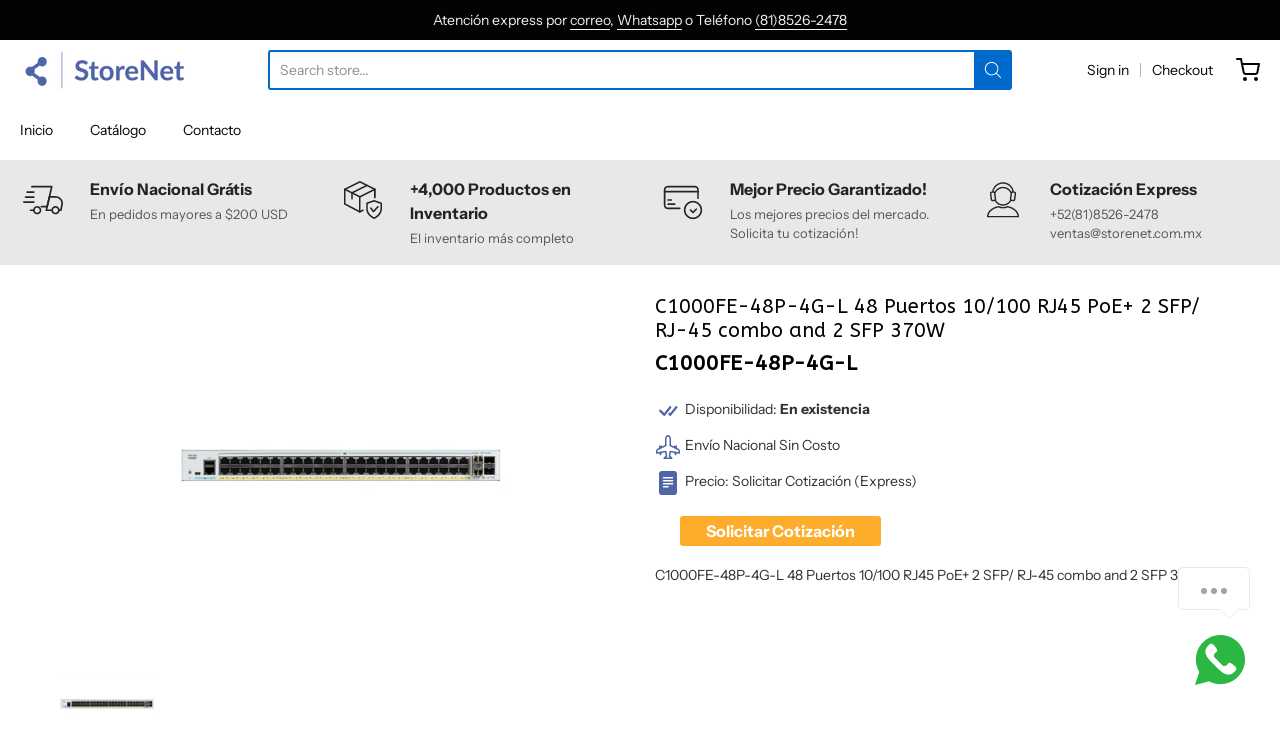

--- FILE ---
content_type: text/html; charset=utf-8
request_url: https://storenet.com.mx/products/c1000fe-48p-4g-l
body_size: 24559
content:
<!doctype html>














<!-- Proudly powered by Shopify - https://shopify.com -->

<html class="no-js product c1000fe-48p-4g-l-48-puertos-10-100-rj45-poe-2-sfp-rj-45-combo-and-2" lang="en">

  <head>

    <meta charset="utf-8">
<meta http-equiv="X-UA-Compatible" content="IE=edge,chrome=1">
<meta name="viewport" content="width=device-width, initial-scale=1">

<link rel="canonical" href="https://storenet.com.mx/products/c1000fe-48p-4g-l">


  <link rel="shortcut icon" href="//storenet.com.mx/cdn/shop/files/favicon_32x32.png?v=1635468141" type="image/png">











<title>C1000FE-48P-4G-L 48 Puertos 10/100 RJ45 PoE+ 2 SFP/ RJ-45 combo and 2  | StoreNetMx</title>




  <meta name="description" content="C1000FE-48P-4G-L 48 Puertos 10/100 RJ45 PoE+ 2 SFP/ RJ-45 combo and 2 SFP 370W">


    <meta property="og:site_name" content="StoreNetMx">


  <meta property="og:type" content="product">
  <meta property="og:title" content="C1000FE-48P-4G-L 48 Puertos 10/100 RJ45 PoE+ 2 SFP/ RJ-45 combo and 2 SFP 370W">
  <meta property="og:url" content="https://storenet.com.mx/products/c1000fe-48p-4g-l">
  <meta property="og:description" content="C1000FE-48P-4G-L 48 Puertos 10/100 RJ45 PoE+ 2 SFP/ RJ-45 combo and 2 SFP 370W">
  
    <meta property="og:image" content="http://storenet.com.mx/cdn/shop/products/76924519_7402783296_1200x630.png?v=1643864998">
    <meta property="og:image:secure_url" content="https://storenet.com.mx/cdn/shop/products/76924519_7402783296_1200x630.png?v=1643864998">
    <meta property="og:image:width" content="1200"/>
    <meta property="og:image:height" content="630"/>
  
  <meta property="og:price:amount" content="0.00">
  <meta property="og:price:currency" content="MXN">



  <meta name="twitter:card" content="summary">





  <meta name="twitter:title" content="C1000FE-48P-4G-L 48 Puertos 10/100 RJ45 PoE+ 2 SFP/ RJ-45 combo and 2 SFP 370W">
  <meta name="twitter:description" content="C1000FE-48P-4G-L 48 Puertos 10/100 RJ45 PoE+ 2 SFP/ RJ-45 combo and 2 SFP 370W">
  <meta name="twitter:image" content="https://storenet.com.mx/cdn/shop/products/76924519_7402783296_1200x630.png?v=1643864998">
  <meta name="twitter:image:width" content="1024">
  <meta name="twitter:image:height" content="1024">



    <link rel="preconnect" href="https://cdn.shopify.com" crossorigin>
    <link rel="preconnect" href="https://fonts.shopify.com" crossorigin>

    







<link rel="preload" as="font" href="//storenet.com.mx/cdn/fonts/tenor_sans/tenorsans_n4.966071a72c28462a9256039d3e3dc5b0cf314f65.woff2" type="font/woff2" crossorigin="anonymous"/>















<link rel="preload" as="font" href="//storenet.com.mx/cdn/fonts/instrument_sans/instrumentsans_n4.db86542ae5e1596dbdb28c279ae6c2086c4c5bfa.woff2" type="font/woff2" crossorigin="anonymous"/>


  <link rel="preload" as="font" href="//storenet.com.mx/cdn/fonts/instrument_sans/instrumentsans_n7.e4ad9032e203f9a0977786c356573ced65a7419a.woff2" type="font/woff2" crossorigin="anonymous"/>



  <link rel="preload" as="font" href="//storenet.com.mx/cdn/fonts/instrument_sans/instrumentsans_i4.028d3c3cd8d085648c808ceb20cd2fd1eb3560e5.woff2" type="font/woff2" crossorigin="anonymous"/>



  <link rel="preload" as="font" href="//storenet.com.mx/cdn/fonts/instrument_sans/instrumentsans_i7.d6063bb5d8f9cbf96eace9e8801697c54f363c6a.woff2" type="font/woff2" crossorigin="anonymous"/>










<link rel="preload" as="font" href="//storenet.com.mx/cdn/fonts/instrument_sans/instrumentsans_n4.db86542ae5e1596dbdb28c279ae6c2086c4c5bfa.woff2" type="font/woff2" crossorigin="anonymous"/>


  <link rel="preload" as="font" href="//storenet.com.mx/cdn/fonts/instrument_sans/instrumentsans_n7.e4ad9032e203f9a0977786c356573ced65a7419a.woff2" type="font/woff2" crossorigin="anonymous"/>



  <link rel="preload" as="font" href="//storenet.com.mx/cdn/fonts/instrument_sans/instrumentsans_i4.028d3c3cd8d085648c808ceb20cd2fd1eb3560e5.woff2" type="font/woff2" crossorigin="anonymous"/>



  <link rel="preload" as="font" href="//storenet.com.mx/cdn/fonts/instrument_sans/instrumentsans_i7.d6063bb5d8f9cbf96eace9e8801697c54f363c6a.woff2" type="font/woff2" crossorigin="anonymous"/>


    <style data-shopify>
  :root {
    /* Content */

    --bg_header_color: #ffffff;
    --color_header_text: #030303;
    --color_content_heading: #030303;
    --color_content_text: #303030;
    --color_content_text_light: #696969;
    --color_content_text_extra_light: rgba(105, 105, 105, 0.2);
    --color_content_link: #030303;
    --color_content_link_hover: #0069cc;
    --color_content_line: #eaeaea;
    --bg_content_color: #ffffff;

    /* Button */
    --bg_content_button: #0069cc;
    --bg_content_button_hover: #030303;
    --color_content_button_text: #ffffff;
    --color_content_button_text_hover: #f3f3f3;
    --bg_content_button_alpha_05: rgba(0, 105, 204, 0.05);

    /* Top Bar */
    --color_top_bar_text: #030303;
    --color_top_bar_link: #030303;
    --color_top_bar_link_hover: #0069cc;
    --bg_top_bar_color: #ffffff;


    /*Main Menu */
    --color_main_menu_link: #030303;
    --color_main_menu_link_hover: #0069cc;
    --color_header_line: #f1f2f3;

    /* Typo */
    --typo_main_menu_dropdown_font_size: 14px;
    --typo_primary_line_height: 1.5;

    /* Footer */
    --color_footer_content_text: #303030;
    --color_footer_text: #f1f2f3;
    --color_footer_link: #f1f2f3;
    --color_footer_link_hover: #0069cc;
    --color_footer_content_text_light: #909090;
    --color_footer_content_link: #606060;
    --color_footer_content_link_hover: #0069cc;
    --bg_footer_content_color: #f1f2f3;
    --color_footer_content_heading: #030303;
    --color_footer_content_line: #e1e2e3;
    --bg_footer_color: #030303;
    --color_footer_text_alpha_25: rgba(241, 242, 243, 0.25);


    /* Misc */
    --bg_sale_sticker_color: #030303;
    --color_sale_sticker: #ffffff;
    --color_brand_link: #0069cc;


    /* Announcement */
    --color_announcement_bar_text: #f1f2f3;
    --bg_announcement_bar_color: #030303;

    /* Sticky Cart */
    --sticky_cart_text: #303030;
    --sticky_cart_background: #ffffff;
    --sticky_cart_text_hover: #636363;

    /* Custom */
    --bg_content_color_alpha_8: rgba(255, 255, 255, 0.8);
    --color_content_link_alpha_08: rgba(3, 3, 3, 0.08);
    --color_content_link_alpha_6: rgba(3, 3, 3, 0.6);
    --color_content_link_alpha_3: rgba(3, 3, 3, 0.3);
    --color_content_link_alpha_2: rgba(3, 3, 3, 0.2);

    /* SVGs */
    --color_content_text_select_alpha_5: url("data:image/svg+xml,%3Csvg xmlns='http://www.w3.org/2000/svg' width='12px' height='7px' fill='rgba(48, 48, 48, 0.5)'%3E%3Cpath d='M0.653526932,0.762448087 C0.292593974,0.341359636 0.455760956,0 1.00247329,0 L10.5044548,0 C11.3304216,0 11.5684948,0.503422737 11.0226426,1.14025025 L6.65352693,6.23755191 C6.29259397,6.65864036 5.71060753,6.66237545 5.34647307,6.23755191 L0.653526932,0.762448087 Z'%3E%3C/path%3E%3C/svg%3E");
    --color_content_text_select: url("data:image/svg+xml,%3Csvg xmlns='http://www.w3.org/2000/svg' width='12px' height='7px' fill='%23303030'%3E%3Cpath d='M0.653526932,0.762448087 C0.292593974,0.341359636 0.455760956,0 1.00247329,0 L10.5044548,0 C11.3304216,0 11.5684948,0.503422737 11.0226426,1.14025025 L6.65352693,6.23755191 C6.29259397,6.65864036 5.71060753,6.66237545 5.34647307,6.23755191 L0.653526932,0.762448087 Z'%3E%3C/path%3E%3C/svg%3E");
    --color_footer_text_select_alpha_25: url("data:image/svg+xml,%3Csvg xmlns='http://www.w3.org/2000/svg' width='12px' height='7px' fill='rgba(241, 242, 243, 0.25)'%3E%3Cpath d='M0.653526932,0.762448087 C0.292593974,0.341359636 0.455760956,0 1.00247329,0 L10.5044548,0 C11.3304216,0 11.5684948,0.503422737 11.0226426,1.14025025 L6.65352693,6.23755191 C6.29259397,6.65864036 5.71060753,6.66237545 5.34647307,6.23755191 L0.653526932,0.762448087 Z'%3E%3C/path%3E%3C/svg%3E");
    --color_footer_text_select: url("data:image/svg+xml,%3Csvg xmlns='http://www.w3.org/2000/svg' width='12px' height='7px' fill='%23f1f2f3'%3E%3Cpath d='M0.653526932,0.762448087 C0.292593974,0.341359636 0.455760956,0 1.00247329,0 L10.5044548,0 C11.3304216,0 11.5684948,0.503422737 11.0226426,1.14025025 L6.65352693,6.23755191 C6.29259397,6.65864036 5.71060753,6.66237545 5.34647307,6.23755191 L0.653526932,0.762448087 Z'%3E%3C/path%3E%3C/svg%3E");


    /* specific colors for Shop Pay Installments Banner */
    --payment-terms-background-color: #ffffff;
    /* End Shop Pay Installment Banner */

  }
</style>


    <style id="initial-css">
  *,::after,::before{box-sizing:border-box}
  html {
    box-sizing: border-box;
    height: 100%;
  }
  #loading {
    opacity: 1;
    visibility: visible;
    display: -webkit-box;
    display: -webkit-flex;
    display: -ms-flexbox;
    display: flex;
    -webkit-box-pack: center;
    -webkit-justify-content: center;
    -ms-flex-pack: center;
    justify-content: center;
    -webkit-box-align: center;
    -webkit-align-items: center;
    -ms-flex-align: center;
    align-items: center;
    position: fixed;
    top: 0;
    left: 0;
    width: 100% !important;
    height: 100% !important;
    z-index: 999999;
    background-color: #fff;
  }
  #loading .spinner {
    position: relative;
    width: 40px;
    height: 20px;
  }
  #loading .spinner:before,
  #loading .spinner:after {
    display: inline-block;
    content: "";
    position: absolute;
    left: 0;
    width: 50%;
    height: 100%;
    border-radius: 50%;
    -webkit-animation: spinner-move ease-in-out 0.5s infinite alternate,
      spinner-cover 1s infinite reverse;
    animation: spinner-move ease-in-out 0.5s infinite alternate,
      spinner-cover 1s infinite reverse;
  }
  #loading .spinner:before {
    background-color: var(--color_content_link);
    -webkit-animation-direction: alternate-reverse, normal;
    animation-direction: alternate-reverse, normal;
  }
  #loading .spinner:after {
    background-color: var(--color_content_link_hover);
  }
  @-webkit-keyframes spinner-move {
    to {
      left: 50%;
    }
  }
  @keyframes spinner-move {
    to {
      left: 50%;
    }
  }
  @-webkit-keyframes spinner-cover {
    0%,
    49.9% {
      z-index: 1;
    }
    50.1%,
    to {
      z-index: 0;
    }
  }
  @keyframes spinner-cover {
    0%,
    49.9% {
      z-index: 1;
    }
    50.1%,
    to {
      z-index: 0;
    }
  }

  #shopify-section-header, .shopify-section-group-header-group {
    border-bottom: 1px solid rgba(0,0,0,.08);
  }

  @media screen and (min-width: 640px) {
    .columns.medium-6:last-child {margin-right: 0;}
  }
  @media screen and (min-width: 1024px) {
    .columns.medium-6:last-child {margin-right: 0;}
  }
  /* NORMALIZE.CSS 8.0.1 */
html{line-height:1.15;-webkit-text-size-adjust:100%}body{margin:0}main{display:block}h1{font-size:2em;margin:.67em 0}hr{box-sizing:content-box;height:0;overflow:visible}pre{font-family:monospace,monospace;font-size:1em}a{background-color:transparent}abbr[title]{border-bottom:none;text-decoration:underline;text-decoration:underline dotted}b,strong{font-weight:bolder}code,kbd,samp{font-family:monospace,monospace;font-size:1em}small{font-size:80%}sub,sup{font-size:75%;line-height:0;position:relative;vertical-align:baseline}sub{bottom:-.25em}sup{top:-.5em}img{border-style:none}button,input,optgroup,select,textarea{font-family:inherit;font-size:100%;line-height:1.15;margin:0}button,input{overflow:visible}button,select{text-transform:none}[type=button],[type=reset],[type=submit],button{-webkit-appearance:button}[type=button]::-moz-focus-inner,[type=reset]::-moz-focus-inner,[type=submit]::-moz-focus-inner,button::-moz-focus-inner{border-style:none;padding:0}[type=button]:-moz-focusring,[type=reset]:-moz-focusring,[type=submit]:-moz-focusring,button:-moz-focusring{outline:1px dotted ButtonText}fieldset{padding:.35em .75em .625em}legend{box-sizing:border-box;color:inherit;display:table;max-width:100%;padding:0;white-space:normal}progress{vertical-align:baseline}textarea{overflow:auto}[type=checkbox],[type=radio]{box-sizing:border-box;padding:0}[type=number]::-webkit-inner-spin-button,[type=number]::-webkit-outer-spin-button{height:auto}[type=search]{-webkit-appearance:textfield;outline-offset:-2px}[type=search]::-webkit-search-decoration{-webkit-appearance:none}::-webkit-file-upload-button{-webkit-appearance:button;font:inherit}details{display:block}summary{display:list-item}template{display:none}[hidden]{display:none}
/* FLICKITY 2.2.1 */
.flickity-enabled{position:relative}.flickity-enabled:focus{outline:0}.flickity-viewport{overflow:hidden;position:relative;height:100%}.flickity-slider{position:absolute;width:100%;height:100%}.flickity-enabled.is-draggable{-webkit-tap-highlight-color:transparent;-webkit-user-select:none;-moz-user-select:none;-ms-user-select:none;user-select:none}.flickity-enabled.is-draggable .flickity-viewport{cursor:move;cursor:-webkit-grab;cursor:grab}.flickity-enabled.is-draggable .flickity-viewport.is-pointer-down{cursor:-webkit-grabbing;cursor:grabbing}.flickity-button{position:absolute;background:hsla(0,0%,100%,.75);border:none;color:#333}.flickity-button:hover{background:#fff;cursor:pointer}.flickity-button:focus{outline:0;box-shadow:0 0 0 5px #19f}.flickity-button:active{opacity:.6}.flickity-button:disabled{opacity:.3;cursor:auto;pointer-events:none}.flickity-button-icon{fill:currentColor}.flickity-prev-next-button{top:50%;width:44px;height:44px;border-radius:50%;transform:translateY(-50%)}.flickity-prev-next-button.previous{left:10px}.flickity-prev-next-button.next{right:10px}.flickity-rtl .flickity-prev-next-button.previous{left:auto;right:10px}.flickity-rtl .flickity-prev-next-button.next{right:auto;left:10px}.flickity-prev-next-button .flickity-button-icon{position:absolute;left:20%;top:20%;width:60%;height:60%}.flickity-page-dots{position:absolute;width:100%;bottom:-25px;padding:0;margin:0;list-style:none;text-align:center;line-height:1}.flickity-rtl .flickity-page-dots{direction:rtl}.flickity-page-dots .dot{display:inline-block;width:10px;height:10px;margin:0 8px;background:#333;border-radius:50%;opacity:.25;cursor:pointer}.flickity-page-dots .dot.is-selected{opacity:1}

  .secondary-media-types.image-container-position.aspect__square {
    height: 5.375rem;
  }
  /** Typeahead */
  .typeahead__container * {
      -webkit-box-sizing: border-box;
      box-sizing: border-box;
      outline: 0;
  }
  .typeahead__field {
    color: #555;
  }
  .typeahead__field {
      display: -webkit-box;
      display: -webkit-flex;
      display: -ms-flexbox;
      display: flex;
      position: relative;
      width: 100%;
  }
  .typeahead__query {
    position: relative;
    z-index: 2;
    width: 100%;
  }
  .typeahead__button, .typeahead__filter {
    z-index: 1;
  }
  .typeahead__field .typeahead__hint, .typeahead__field [contenteditable], .typeahead__field input, .typeahead__field textarea {
    display: block;
    width: 100%;
    line-height: 1.25;
    min-height: calc(.5rem * 2 + 1.25rem + 2px);
    padding: .5rem .75rem;
    background: #fff;
    border: 1px solid #ccc;
    border-radius: 2px 0 0 2px;
    -webkit-appearance: none;
    -moz-appearance: none;
    appearance: none;
    -webkit-box-sizing: border-box;
    box-sizing: border-box;
  }
  .typeahead__container button, .typeahead__container input {
    overflow: visible;
  }
  .typeahead__container button, .typeahead__container input, .typeahead__container optgroup, .typeahead__container select, .typeahead__container textarea {
    font: inherit;
    margin: 0;
  }
  [type=search] {
    -webkit-appearance: textfield;
   outline-offset: -2px;
  }
  .typeahead__container input {
    font: inherit;
  }
  .typeahead__container [type=submit], .typeahead__container button {
    -webkit-appearance: button;
  }
  .typeahead__container button {
    display: inline-block;
    margin-bottom: 0;
    text-align: center;
    -ms-touch-action: manipulation;
    touch-action: manipulation;
    cursor: pointer;
    background-color: #fff;
    border: 1px solid #ccc;
    line-height: 1.25;
    padding: .5rem .75rem;
    -webkit-user-select: none;
    -moz-user-select: none;
    -ms-user-select: none;
    user-select: none;
    color: #555;
  }
  .typeahead__container button {
    text-transform: none;
    font: inherit;
    vertical-align: middle;
    white-space: nowrap;
  }
  .typeahead__cancel-button {
    display: none;
    width: 37px;
    height: 40px;
    padding: 7px;
    font-size: 1.25rem;
    line-height: 1;
  }

  .shopify-payment-button__button--hidden {
    display: none!important
  }

  .pricing.lht {
    height: 29px;
  }
</style>


    <link rel="stylesheet" href="//storenet.com.mx/cdn/shop/t/7/assets/theme-vendor.css?v=8065581097027463061730091339" type="text/css" media="print" onload="this.media='all'">
    <link rel="stylesheet" href="//storenet.com.mx/cdn/shop/t/7/assets/theme.css?v=25936811030509496261730091326" type="text/css" media="all" onload="this.media='all'">
    <link rel="stylesheet" href="//storenet.com.mx/cdn/shop/t/7/assets/theme-custom.css?v=117929441783371388631730091339" type="text/css" media="print" onload="this.media='all'">
    <link rel="stylesheet" href="//storenet.com.mx/cdn/shop/t/7/assets/fonts.css?v=87669267732968113211759333516" type="text/css" media="print" onload="this.media='all'">

    <noscript>
      <link rel="stylesheet" href="//storenet.com.mx/cdn/shop/t/7/assets/theme-vendor.css?v=8065581097027463061730091339" type="text/css" media="all">
      <link rel="stylesheet" href="//storenet.com.mx/cdn/shop/t/7/assets/theme.css?v=25936811030509496261730091326" type="text/css" media="all">
      <link rel="stylesheet" href="//storenet.com.mx/cdn/shop/t/7/assets/fonts.css?v=87669267732968113211759333516" type="text/css" media="all">
    </noscript>

    <script>
  document.documentElement.className = document.documentElement.className.replace('no-js', 'js');
  window.addEventListener('DOMContentLoaded', (e) => {
    skupHideSpinner();
    skupSetViewPortForMobile();
  });

  function skupHideSpinner() {
    const loading = document.getElementById('loading');
    if (! loading) {
      return;
    }
    loading.style.opacity = '0';
    loading.style.visibility = 'hidden';
    setTimeout(function () {
      loading.style.display = 'none';
    }, 1000);
  }

  function skupSetViewPortForMobile() {
    /*(function ($) {
      var meta = $('head meta[name="viewport"]');
      $("input, select, textarea").on('touchstart', function() {
        meta.attr('content', 'width=device-width, initial-scale=1, user-scalable=0');
      });
      $("input, select, textarea").on('touchend', function() {
        setTimeout(function () {
          meta.attr('content', 'width=device-width, initial-scale=1, user-scalable=1');
        }, 100);
      });
    }(jQuery.noConflict()));*/
  }
</script>


    <script>
  window.lazySizesConfig = window.lazySizesConfig || {};
  lazySizesConfig.loadMode = 1;
  lazySizesConfig.loadHidden = false;
</script>
<script src="https://cdnjs.cloudflare.com/ajax/libs/lazysizes/4.0.1/plugins/respimg/ls.respimg.min.js" async="async"></script>
<script src="https://cdnjs.cloudflare.com/ajax/libs/lazysizes/4.0.1/plugins/rias/ls.rias.min.js" async="async"></script>
<script src="https://cdnjs.cloudflare.com/ajax/libs/lazysizes/4.0.1/plugins/parent-fit/ls.parent-fit.min.js" async="async"></script>
<script src="https://cdnjs.cloudflare.com/ajax/libs/lazysizes/4.0.1/plugins/bgset/ls.bgset.min.js" async="async"></script>
<script src="https://cdnjs.cloudflare.com/ajax/libs/lazysizes/4.0.1/lazysizes.min.js" async="async"></script>

    




















<script>
  window.Station || (window.Station = {
    App: {
      config: {
        mediumScreen: 640,
        largeScreen: 1024
      }
    },
    Theme: {
      givenName: "Providence",
      id: 145072849112,
      name: "Providence",
      version: "5.11.10",
      config: {
        search: {
          enableSuggestions: true,
          showVendor: false,
          showPrice: false,
          showUnavailableProducts: "hide",
          enterKeySubmit: true
        },
        product: {
          enableDeepLinking: true,
          enableHighlightAddWhenSale: true,
          enableLightbox: true,
          enableQtyLimit: false,
          enableSelectAnOption: false,
          enableSetVariantFromSecondary: true,
          lightboxImageSize: "master",
          primaryImageSize: "1024x1024",
          showPrimaryImageFirst: false
        },
        mediaQuery: {
          mediumUp: 'screen and (min-width: 768px)',
          small: 'screen and (max-width: 767px)',
        }
      },
      current: {
        article: null,
        cart: {"note":null,"attributes":{},"original_total_price":0,"total_price":0,"total_discount":0,"total_weight":0.0,"item_count":0,"items":[],"requires_shipping":false,"currency":"MXN","items_subtotal_price":0,"cart_level_discount_applications":[],"checkout_charge_amount":0},
        collection: null,
        featured_media_id: 29219722264792,
        featuredImageID: 36661287682264,
        product: {"id":7598964408536,"title":"C1000FE-48P-4G-L 48 Puertos 10\/100 RJ45 PoE+ 2 SFP\/ RJ-45 combo and 2 SFP 370W","handle":"c1000fe-48p-4g-l","description":"C1000FE-48P-4G-L 48 Puertos 10\/100 RJ45 PoE+ 2 SFP\/ RJ-45 combo and 2 SFP 370W","published_at":"2022-02-02T23:09:57-06:00","created_at":"2022-02-02T23:09:56-06:00","vendor":"Cisco","type":"","tags":[],"price":0,"price_min":0,"price_max":0,"available":true,"price_varies":false,"compare_at_price":null,"compare_at_price_min":0,"compare_at_price_max":0,"compare_at_price_varies":false,"variants":[{"id":42463354061016,"title":"Default Title","option1":"Default Title","option2":null,"option3":null,"sku":"C1000FE-48P-4G-L","requires_shipping":true,"taxable":true,"featured_image":null,"available":true,"name":"C1000FE-48P-4G-L 48 Puertos 10\/100 RJ45 PoE+ 2 SFP\/ RJ-45 combo and 2 SFP 370W","public_title":null,"options":["Default Title"],"price":0,"weight":4000,"compare_at_price":null,"inventory_management":null,"barcode":"","requires_selling_plan":false,"selling_plan_allocations":[]}],"images":["\/\/storenet.com.mx\/cdn\/shop\/products\/76924519_7402783296.png?v=1643864998"],"featured_image":"\/\/storenet.com.mx\/cdn\/shop\/products\/76924519_7402783296.png?v=1643864998","options":["Title"],"media":[{"alt":null,"id":29219722264792,"position":1,"preview_image":{"aspect_ratio":1.0,"height":600,"width":600,"src":"\/\/storenet.com.mx\/cdn\/shop\/products\/76924519_7402783296.png?v=1643864998"},"aspect_ratio":1.0,"height":600,"media_type":"image","src":"\/\/storenet.com.mx\/cdn\/shop\/products\/76924519_7402783296.png?v=1643864998","width":600}],"requires_selling_plan":false,"selling_plan_groups":[],"content":"C1000FE-48P-4G-L 48 Puertos 10\/100 RJ45 PoE+ 2 SFP\/ RJ-45 combo and 2 SFP 370W"},
        template: "product",
        templateType: "product",
        variant: {"id":42463354061016,"title":"Default Title","option1":"Default Title","option2":null,"option3":null,"sku":"C1000FE-48P-4G-L","requires_shipping":true,"taxable":true,"featured_image":null,"available":true,"name":"C1000FE-48P-4G-L 48 Puertos 10\/100 RJ45 PoE+ 2 SFP\/ RJ-45 combo and 2 SFP 370W","public_title":null,"options":["Default Title"],"price":0,"weight":4000,"compare_at_price":null,"inventory_management":null,"barcode":"","requires_selling_plan":false,"selling_plan_allocations":[]},
        players: {
          youtube: {},
          vimeo: {}
        }
      },
      customerLoggedIn: false,
      shop: {
        collectionsCount: 2,
        currency: "MXN",
        domain: "storenet.com.mx",
        locale: "en",
        moneyFormat: "$ {{amount}} MXN",
        moneyWithCurrencyFormat: "$ {{amount}} MXN",
        name: "StoreNetMx",
        productsCount: 757,
        url: "https:\/\/storenet.com.mx",
        
        root: "\/"
      },
      routes: {
        predictive_search_url: '/search/suggest'
      },
      i18n: {
        search: {
          suggestions: {
            products: "Products",
            collections: "Collections",
            pages: "Pages",
            articles: "Articles",
          },
          results: {
            show: "Show all results for",
            none: "No results found for"
          }
        },
        cart: {
          itemCount: {
            zero: "0 items",
            one: "1 item",
            other: "{{ count }} items"
          },
          notification: {
            productAdded: "{{ product_title }} has been added to your cart. {{ view_cart_link }}",
            viewCartLink: "View Cart"
          }
        },
        map: {
          errors: {
            addressError: "Error looking up that address",
            addressNoResults: "No results for that address",
            addressQueryLimitHTML: "You have exceeded the Google API usage limit. Consider upgrading to a \u003ca href=\"https:\/\/developers.google.com\/maps\/premium\/usage-limits\"\u003ePremium Plan\u003c\/a\u003e.",
            authErrorHTML: "There was a problem authenticating your Google Maps API Key"
          }
        },
        product: {
          addToCart: "Add to Cart",
          soldOut: "Sold Out",
          unavailable: "Unavailable",
          onSale: "Sale!",
          regularPrice: "Regular price",
          unitPrice: "per",
          unitPriceSeparator: "per"
        },
        a11y: {
          close: "Close"
        }
      }
    }
  });
  window.Station.Theme.current.inventory || (window.Station.Theme.current.inventory = {42463354061016: {
        policy: "deny",
        quantity: 0
      }
});
</script>


    <script type="text/javascript" src="//storenet.com.mx/cdn/shop/t/7/assets/theme-vendor.js?v=115272055657488956361730091326" defer="defer"></script>

    <script type="text/javascript" src="/services/javascripts/currencies.js" defer="defer"></script>
    <script type="text/javascript" src="//storenet.com.mx/cdn/shop/t/7/assets/jquery.currencies.min.js?v=60353433255631663501730091326" defer="defer"></script>
    <script type="text/javascript" src="//storenet.com.mx/cdn/shop/t/7/assets/theme.js?v=54387829794081293931730091326" defer="defer"></script>
    <script type="text/javascript" src="//storenet.com.mx/cdn/shop/t/7/assets/theme-custom.js?v=2786494405936754481730091326" defer="defer"></script>

    <script>window.performance && window.performance.mark && window.performance.mark('shopify.content_for_header.start');</script><meta id="shopify-digital-wallet" name="shopify-digital-wallet" content="/60688892120/digital_wallets/dialog">
<meta name="shopify-checkout-api-token" content="29412fe7995170bd03329d906f1115df">
<link rel="alternate" type="application/json+oembed" href="https://storenet.com.mx/products/c1000fe-48p-4g-l.oembed">
<script async="async" src="/checkouts/internal/preloads.js?locale=en-MX"></script>
<link rel="preconnect" href="https://shop.app" crossorigin="anonymous">
<script async="async" src="https://shop.app/checkouts/internal/preloads.js?locale=en-MX&shop_id=60688892120" crossorigin="anonymous"></script>
<script id="apple-pay-shop-capabilities" type="application/json">{"shopId":60688892120,"countryCode":"MX","currencyCode":"MXN","merchantCapabilities":["supports3DS"],"merchantId":"gid:\/\/shopify\/Shop\/60688892120","merchantName":"StoreNetMx","requiredBillingContactFields":["postalAddress","email"],"requiredShippingContactFields":["postalAddress","email"],"shippingType":"shipping","supportedNetworks":["visa","masterCard"],"total":{"type":"pending","label":"StoreNetMx","amount":"1.00"},"shopifyPaymentsEnabled":true,"supportsSubscriptions":true}</script>
<script id="shopify-features" type="application/json">{"accessToken":"29412fe7995170bd03329d906f1115df","betas":["rich-media-storefront-analytics"],"domain":"storenet.com.mx","predictiveSearch":true,"shopId":60688892120,"locale":"en"}</script>
<script>var Shopify = Shopify || {};
Shopify.shop = "storenetmx.myshopify.com";
Shopify.locale = "en";
Shopify.currency = {"active":"MXN","rate":"1.0"};
Shopify.country = "MX";
Shopify.theme = {"name":"Providence","id":145072849112,"schema_name":"Providence","schema_version":"6.0.3","theme_store_id":587,"role":"main"};
Shopify.theme.handle = "null";
Shopify.theme.style = {"id":null,"handle":null};
Shopify.cdnHost = "storenet.com.mx/cdn";
Shopify.routes = Shopify.routes || {};
Shopify.routes.root = "/";</script>
<script type="module">!function(o){(o.Shopify=o.Shopify||{}).modules=!0}(window);</script>
<script>!function(o){function n(){var o=[];function n(){o.push(Array.prototype.slice.apply(arguments))}return n.q=o,n}var t=o.Shopify=o.Shopify||{};t.loadFeatures=n(),t.autoloadFeatures=n()}(window);</script>
<script>
  window.ShopifyPay = window.ShopifyPay || {};
  window.ShopifyPay.apiHost = "shop.app\/pay";
  window.ShopifyPay.redirectState = null;
</script>
<script id="shop-js-analytics" type="application/json">{"pageType":"product"}</script>
<script defer="defer" async type="module" src="//storenet.com.mx/cdn/shopifycloud/shop-js/modules/v2/client.init-shop-cart-sync_dlpDe4U9.en.esm.js"></script>
<script defer="defer" async type="module" src="//storenet.com.mx/cdn/shopifycloud/shop-js/modules/v2/chunk.common_FunKbpTJ.esm.js"></script>
<script type="module">
  await import("//storenet.com.mx/cdn/shopifycloud/shop-js/modules/v2/client.init-shop-cart-sync_dlpDe4U9.en.esm.js");
await import("//storenet.com.mx/cdn/shopifycloud/shop-js/modules/v2/chunk.common_FunKbpTJ.esm.js");

  window.Shopify.SignInWithShop?.initShopCartSync?.({"fedCMEnabled":true,"windoidEnabled":true});

</script>
<script>
  window.Shopify = window.Shopify || {};
  if (!window.Shopify.featureAssets) window.Shopify.featureAssets = {};
  window.Shopify.featureAssets['shop-js'] = {"shop-cart-sync":["modules/v2/client.shop-cart-sync_DIWHqfTk.en.esm.js","modules/v2/chunk.common_FunKbpTJ.esm.js"],"init-fed-cm":["modules/v2/client.init-fed-cm_CmNkGb1A.en.esm.js","modules/v2/chunk.common_FunKbpTJ.esm.js"],"shop-button":["modules/v2/client.shop-button_Dpfxl9vG.en.esm.js","modules/v2/chunk.common_FunKbpTJ.esm.js"],"init-shop-cart-sync":["modules/v2/client.init-shop-cart-sync_dlpDe4U9.en.esm.js","modules/v2/chunk.common_FunKbpTJ.esm.js"],"init-shop-email-lookup-coordinator":["modules/v2/client.init-shop-email-lookup-coordinator_DUdFDmvK.en.esm.js","modules/v2/chunk.common_FunKbpTJ.esm.js"],"init-windoid":["modules/v2/client.init-windoid_V_O5I0mt.en.esm.js","modules/v2/chunk.common_FunKbpTJ.esm.js"],"pay-button":["modules/v2/client.pay-button_x_P2fRzB.en.esm.js","modules/v2/chunk.common_FunKbpTJ.esm.js"],"shop-toast-manager":["modules/v2/client.shop-toast-manager_p8J9W8kY.en.esm.js","modules/v2/chunk.common_FunKbpTJ.esm.js"],"shop-cash-offers":["modules/v2/client.shop-cash-offers_CtPYbIPM.en.esm.js","modules/v2/chunk.common_FunKbpTJ.esm.js","modules/v2/chunk.modal_n1zSoh3t.esm.js"],"shop-login-button":["modules/v2/client.shop-login-button_C3-NmE42.en.esm.js","modules/v2/chunk.common_FunKbpTJ.esm.js","modules/v2/chunk.modal_n1zSoh3t.esm.js"],"avatar":["modules/v2/client.avatar_BTnouDA3.en.esm.js"],"init-shop-for-new-customer-accounts":["modules/v2/client.init-shop-for-new-customer-accounts_aeWumpsw.en.esm.js","modules/v2/client.shop-login-button_C3-NmE42.en.esm.js","modules/v2/chunk.common_FunKbpTJ.esm.js","modules/v2/chunk.modal_n1zSoh3t.esm.js"],"init-customer-accounts-sign-up":["modules/v2/client.init-customer-accounts-sign-up_CRLhpYdY.en.esm.js","modules/v2/client.shop-login-button_C3-NmE42.en.esm.js","modules/v2/chunk.common_FunKbpTJ.esm.js","modules/v2/chunk.modal_n1zSoh3t.esm.js"],"init-customer-accounts":["modules/v2/client.init-customer-accounts_BkuyBVsz.en.esm.js","modules/v2/client.shop-login-button_C3-NmE42.en.esm.js","modules/v2/chunk.common_FunKbpTJ.esm.js","modules/v2/chunk.modal_n1zSoh3t.esm.js"],"shop-follow-button":["modules/v2/client.shop-follow-button_DDNA7Aw9.en.esm.js","modules/v2/chunk.common_FunKbpTJ.esm.js","modules/v2/chunk.modal_n1zSoh3t.esm.js"],"checkout-modal":["modules/v2/client.checkout-modal_EOl6FxyC.en.esm.js","modules/v2/chunk.common_FunKbpTJ.esm.js","modules/v2/chunk.modal_n1zSoh3t.esm.js"],"lead-capture":["modules/v2/client.lead-capture_LZVhB0lN.en.esm.js","modules/v2/chunk.common_FunKbpTJ.esm.js","modules/v2/chunk.modal_n1zSoh3t.esm.js"],"shop-login":["modules/v2/client.shop-login_D4d_T_FR.en.esm.js","modules/v2/chunk.common_FunKbpTJ.esm.js","modules/v2/chunk.modal_n1zSoh3t.esm.js"],"payment-terms":["modules/v2/client.payment-terms_g-geHK5T.en.esm.js","modules/v2/chunk.common_FunKbpTJ.esm.js","modules/v2/chunk.modal_n1zSoh3t.esm.js"]};
</script>
<script>(function() {
  var isLoaded = false;
  function asyncLoad() {
    if (isLoaded) return;
    isLoaded = true;
    var urls = ["\/\/searchanise-ef84.kxcdn.com\/widgets\/shopify\/init.js?a=6H6O1D8s6O\u0026shop=storenetmx.myshopify.com"];
    for (var i = 0; i < urls.length; i++) {
      var s = document.createElement('script');
      s.type = 'text/javascript';
      s.async = true;
      s.src = urls[i];
      var x = document.getElementsByTagName('script')[0];
      x.parentNode.insertBefore(s, x);
    }
  };
  if(window.attachEvent) {
    window.attachEvent('onload', asyncLoad);
  } else {
    window.addEventListener('load', asyncLoad, false);
  }
})();</script>
<script id="__st">var __st={"a":60688892120,"offset":-21600,"reqid":"55d53bab-6ae8-4228-9e41-8128d06dca65-1765577524","pageurl":"storenet.com.mx\/products\/c1000fe-48p-4g-l","u":"0f6eb478e456","p":"product","rtyp":"product","rid":7598964408536};</script>
<script>window.ShopifyPaypalV4VisibilityTracking = true;</script>
<script id="captcha-bootstrap">!function(){'use strict';const t='contact',e='account',n='new_comment',o=[[t,t],['blogs',n],['comments',n],[t,'customer']],c=[[e,'customer_login'],[e,'guest_login'],[e,'recover_customer_password'],[e,'create_customer']],r=t=>t.map((([t,e])=>`form[action*='/${t}']:not([data-nocaptcha='true']) input[name='form_type'][value='${e}']`)).join(','),a=t=>()=>t?[...document.querySelectorAll(t)].map((t=>t.form)):[];function s(){const t=[...o],e=r(t);return a(e)}const i='password',u='form_key',d=['recaptcha-v3-token','g-recaptcha-response','h-captcha-response',i],f=()=>{try{return window.sessionStorage}catch{return}},m='__shopify_v',_=t=>t.elements[u];function p(t,e,n=!1){try{const o=window.sessionStorage,c=JSON.parse(o.getItem(e)),{data:r}=function(t){const{data:e,action:n}=t;return t[m]||n?{data:e,action:n}:{data:t,action:n}}(c);for(const[e,n]of Object.entries(r))t.elements[e]&&(t.elements[e].value=n);n&&o.removeItem(e)}catch(o){console.error('form repopulation failed',{error:o})}}const l='form_type',E='cptcha';function T(t){t.dataset[E]=!0}const w=window,h=w.document,L='Shopify',v='ce_forms',y='captcha';let A=!1;((t,e)=>{const n=(g='f06e6c50-85a8-45c8-87d0-21a2b65856fe',I='https://cdn.shopify.com/shopifycloud/storefront-forms-hcaptcha/ce_storefront_forms_captcha_hcaptcha.v1.5.2.iife.js',D={infoText:'Protected by hCaptcha',privacyText:'Privacy',termsText:'Terms'},(t,e,n)=>{const o=w[L][v],c=o.bindForm;if(c)return c(t,g,e,D).then(n);var r;o.q.push([[t,g,e,D],n]),r=I,A||(h.body.append(Object.assign(h.createElement('script'),{id:'captcha-provider',async:!0,src:r})),A=!0)});var g,I,D;w[L]=w[L]||{},w[L][v]=w[L][v]||{},w[L][v].q=[],w[L][y]=w[L][y]||{},w[L][y].protect=function(t,e){n(t,void 0,e),T(t)},Object.freeze(w[L][y]),function(t,e,n,w,h,L){const[v,y,A,g]=function(t,e,n){const i=e?o:[],u=t?c:[],d=[...i,...u],f=r(d),m=r(i),_=r(d.filter((([t,e])=>n.includes(e))));return[a(f),a(m),a(_),s()]}(w,h,L),I=t=>{const e=t.target;return e instanceof HTMLFormElement?e:e&&e.form},D=t=>v().includes(t);t.addEventListener('submit',(t=>{const e=I(t);if(!e)return;const n=D(e)&&!e.dataset.hcaptchaBound&&!e.dataset.recaptchaBound,o=_(e),c=g().includes(e)&&(!o||!o.value);(n||c)&&t.preventDefault(),c&&!n&&(function(t){try{if(!f())return;!function(t){const e=f();if(!e)return;const n=_(t);if(!n)return;const o=n.value;o&&e.removeItem(o)}(t);const e=Array.from(Array(32),(()=>Math.random().toString(36)[2])).join('');!function(t,e){_(t)||t.append(Object.assign(document.createElement('input'),{type:'hidden',name:u})),t.elements[u].value=e}(t,e),function(t,e){const n=f();if(!n)return;const o=[...t.querySelectorAll(`input[type='${i}']`)].map((({name:t})=>t)),c=[...d,...o],r={};for(const[a,s]of new FormData(t).entries())c.includes(a)||(r[a]=s);n.setItem(e,JSON.stringify({[m]:1,action:t.action,data:r}))}(t,e)}catch(e){console.error('failed to persist form',e)}}(e),e.submit())}));const S=(t,e)=>{t&&!t.dataset[E]&&(n(t,e.some((e=>e===t))),T(t))};for(const o of['focusin','change'])t.addEventListener(o,(t=>{const e=I(t);D(e)&&S(e,y())}));const B=e.get('form_key'),M=e.get(l),P=B&&M;t.addEventListener('DOMContentLoaded',(()=>{const t=y();if(P)for(const e of t)e.elements[l].value===M&&p(e,B);[...new Set([...A(),...v().filter((t=>'true'===t.dataset.shopifyCaptcha))])].forEach((e=>S(e,t)))}))}(h,new URLSearchParams(w.location.search),n,t,e,['guest_login'])})(!0,!1)}();</script>
<script integrity="sha256-52AcMU7V7pcBOXWImdc/TAGTFKeNjmkeM1Pvks/DTgc=" data-source-attribution="shopify.loadfeatures" defer="defer" src="//storenet.com.mx/cdn/shopifycloud/storefront/assets/storefront/load_feature-81c60534.js" crossorigin="anonymous"></script>
<script crossorigin="anonymous" defer="defer" src="//storenet.com.mx/cdn/shopifycloud/storefront/assets/shopify_pay/storefront-65b4c6d7.js?v=20250812"></script>
<script data-source-attribution="shopify.dynamic_checkout.dynamic.init">var Shopify=Shopify||{};Shopify.PaymentButton=Shopify.PaymentButton||{isStorefrontPortableWallets:!0,init:function(){window.Shopify.PaymentButton.init=function(){};var t=document.createElement("script");t.src="https://storenet.com.mx/cdn/shopifycloud/portable-wallets/latest/portable-wallets.en.js",t.type="module",document.head.appendChild(t)}};
</script>
<script data-source-attribution="shopify.dynamic_checkout.buyer_consent">
  function portableWalletsHideBuyerConsent(e){var t=document.getElementById("shopify-buyer-consent"),n=document.getElementById("shopify-subscription-policy-button");t&&n&&(t.classList.add("hidden"),t.setAttribute("aria-hidden","true"),n.removeEventListener("click",e))}function portableWalletsShowBuyerConsent(e){var t=document.getElementById("shopify-buyer-consent"),n=document.getElementById("shopify-subscription-policy-button");t&&n&&(t.classList.remove("hidden"),t.removeAttribute("aria-hidden"),n.addEventListener("click",e))}window.Shopify?.PaymentButton&&(window.Shopify.PaymentButton.hideBuyerConsent=portableWalletsHideBuyerConsent,window.Shopify.PaymentButton.showBuyerConsent=portableWalletsShowBuyerConsent);
</script>
<script data-source-attribution="shopify.dynamic_checkout.cart.bootstrap">document.addEventListener("DOMContentLoaded",(function(){function t(){return document.querySelector("shopify-accelerated-checkout-cart, shopify-accelerated-checkout")}if(t())Shopify.PaymentButton.init();else{new MutationObserver((function(e,n){t()&&(Shopify.PaymentButton.init(),n.disconnect())})).observe(document.body,{childList:!0,subtree:!0})}}));
</script>
<link id="shopify-accelerated-checkout-styles" rel="stylesheet" media="screen" href="https://storenet.com.mx/cdn/shopifycloud/portable-wallets/latest/accelerated-checkout-backwards-compat.css" crossorigin="anonymous">
<style id="shopify-accelerated-checkout-cart">
        #shopify-buyer-consent {
  margin-top: 1em;
  display: inline-block;
  width: 100%;
}

#shopify-buyer-consent.hidden {
  display: none;
}

#shopify-subscription-policy-button {
  background: none;
  border: none;
  padding: 0;
  text-decoration: underline;
  font-size: inherit;
  cursor: pointer;
}

#shopify-subscription-policy-button::before {
  box-shadow: none;
}

      </style>

<script>window.performance && window.performance.mark && window.performance.mark('shopify.content_for_header.end');</script>
  <!--Gem_Page_Header_Script-->
    


<!--End_Gem_Page_Header_Script-->
<!-- BEGIN app block: shopify://apps/gempages-builder/blocks/embed-gp-script-head/20b379d4-1b20-474c-a6ca-665c331919f3 -->














<!-- END app block --><!-- BEGIN app block: shopify://apps/musbu-wa-chat/blocks/app-embed/267d7a73-494b-4925-ba55-49fe70b0f09e -->

<div id="cx_whatsapp_init"></div>


<script>
console.log("--------------CX - WhatsApp Chat---------------");
window.cxMusbuMetaData = {"id":27366,"shop_id":"storenetmx.myshopify.com","button_color":"#000000","button_position":null,"button_size":60,"mobile_view":1,"where_to_show":"all","background_color":"#ffbb00s","button_shape":"circle","isBackground":false,"icon_uid":1,"whatsapp_number":null,"whatsapp_text":null,"pro_icon":"0","sendProductUrl":1,"review_enabled":"1","status":1,"channels":[{"type":"whatsapp","number":"+528136666048","message":"Hola, necesito una cotización!","icon_uid":1,"displayOnDesktop":true,"displayOnMobile":true}],"styling":{"buttonLayout":"1","singleAccountLayout":"0","multipleAccountLayout":"1","desktopPosition":null,"customDesktopSpacing":false,"desktopSpacing1":"10","desktopSpacing2":"10","mobilePosition":"right","customMobileSpacing":false,"mobileSpacing1":"10","mobileSpacing2":"10","buttonBackgroundColor":"#10c379","popupBackgroundColor":"#10c379","hoverText":"Respuesta express por Whatsapp!","popupTitle":null,"popupSubtitle":null,"buttonHeading":null,"buttonSubHeading":null,"pageLinks":[{"page":null}],"isPreset":["3"],"presetId":"29","isRounded":false,"isCustomIcon":["1"],"selectedCustomIcon":"svg1","defaultChatMessage":null,"chatInputPlaceholder":null,"chatButtonName":null,"isPulse":true,"isNotificationNumber":false,"notificationNumber":"1","customCss":null},"settings":null,"created_at":"2025-02-13T22:28:51.000000Z","updated_at":"2025-02-13T23:15:14.000000Z"};

// Check if FontAwesome object exists
if (typeof FontAwesome == "undefined") {
    // FontAwesome is not loaded, add the CDN link
    var link = document.createElement("link");
    link.rel = "stylesheet";
    link.href = "https://cdnjs.cloudflare.com/ajax/libs/font-awesome/5.15.3/css/fontawesome.min.css";
    link.integrity = "sha512-OdEXQYCOldjqUEsuMKsZRj93Ht23QRlhIb8E/X0sbwZhme8eUw6g8q7AdxGJKakcBbv7+/PX0Gc2btf7Ru8cZA==";
    link.crossOrigin = "anonymous";
    link.referrerPolicy = "no-referrer";
    document.head.appendChild(link);
}
</script>


<!-- END app block --><script src="https://cdn.shopify.com/extensions/019a15d4-71d4-7279-8062-f2f76f98d8e1/musbu-49/assets/cx_whatsapp_button.js" type="text/javascript" defer="defer"></script>
<link href="https://cdn.shopify.com/extensions/019a15d4-71d4-7279-8062-f2f76f98d8e1/musbu-49/assets/musbu-chat-support.css" rel="stylesheet" type="text/css" media="all">
<link href="https://monorail-edge.shopifysvc.com" rel="dns-prefetch">
<script>(function(){if ("sendBeacon" in navigator && "performance" in window) {try {var session_token_from_headers = performance.getEntriesByType('navigation')[0].serverTiming.find(x => x.name == '_s').description;} catch {var session_token_from_headers = undefined;}var session_cookie_matches = document.cookie.match(/_shopify_s=([^;]*)/);var session_token_from_cookie = session_cookie_matches && session_cookie_matches.length === 2 ? session_cookie_matches[1] : "";var session_token = session_token_from_headers || session_token_from_cookie || "";function handle_abandonment_event(e) {var entries = performance.getEntries().filter(function(entry) {return /monorail-edge.shopifysvc.com/.test(entry.name);});if (!window.abandonment_tracked && entries.length === 0) {window.abandonment_tracked = true;var currentMs = Date.now();var navigation_start = performance.timing.navigationStart;var payload = {shop_id: 60688892120,url: window.location.href,navigation_start,duration: currentMs - navigation_start,session_token,page_type: "product"};window.navigator.sendBeacon("https://monorail-edge.shopifysvc.com/v1/produce", JSON.stringify({schema_id: "online_store_buyer_site_abandonment/1.1",payload: payload,metadata: {event_created_at_ms: currentMs,event_sent_at_ms: currentMs}}));}}window.addEventListener('pagehide', handle_abandonment_event);}}());</script>
<script id="web-pixels-manager-setup">(function e(e,d,r,n,o){if(void 0===o&&(o={}),!Boolean(null===(a=null===(i=window.Shopify)||void 0===i?void 0:i.analytics)||void 0===a?void 0:a.replayQueue)){var i,a;window.Shopify=window.Shopify||{};var t=window.Shopify;t.analytics=t.analytics||{};var s=t.analytics;s.replayQueue=[],s.publish=function(e,d,r){return s.replayQueue.push([e,d,r]),!0};try{self.performance.mark("wpm:start")}catch(e){}var l=function(){var e={modern:/Edge?\/(1{2}[4-9]|1[2-9]\d|[2-9]\d{2}|\d{4,})\.\d+(\.\d+|)|Firefox\/(1{2}[4-9]|1[2-9]\d|[2-9]\d{2}|\d{4,})\.\d+(\.\d+|)|Chrom(ium|e)\/(9{2}|\d{3,})\.\d+(\.\d+|)|(Maci|X1{2}).+ Version\/(15\.\d+|(1[6-9]|[2-9]\d|\d{3,})\.\d+)([,.]\d+|)( \(\w+\)|)( Mobile\/\w+|) Safari\/|Chrome.+OPR\/(9{2}|\d{3,})\.\d+\.\d+|(CPU[ +]OS|iPhone[ +]OS|CPU[ +]iPhone|CPU IPhone OS|CPU iPad OS)[ +]+(15[._]\d+|(1[6-9]|[2-9]\d|\d{3,})[._]\d+)([._]\d+|)|Android:?[ /-](13[3-9]|1[4-9]\d|[2-9]\d{2}|\d{4,})(\.\d+|)(\.\d+|)|Android.+Firefox\/(13[5-9]|1[4-9]\d|[2-9]\d{2}|\d{4,})\.\d+(\.\d+|)|Android.+Chrom(ium|e)\/(13[3-9]|1[4-9]\d|[2-9]\d{2}|\d{4,})\.\d+(\.\d+|)|SamsungBrowser\/([2-9]\d|\d{3,})\.\d+/,legacy:/Edge?\/(1[6-9]|[2-9]\d|\d{3,})\.\d+(\.\d+|)|Firefox\/(5[4-9]|[6-9]\d|\d{3,})\.\d+(\.\d+|)|Chrom(ium|e)\/(5[1-9]|[6-9]\d|\d{3,})\.\d+(\.\d+|)([\d.]+$|.*Safari\/(?![\d.]+ Edge\/[\d.]+$))|(Maci|X1{2}).+ Version\/(10\.\d+|(1[1-9]|[2-9]\d|\d{3,})\.\d+)([,.]\d+|)( \(\w+\)|)( Mobile\/\w+|) Safari\/|Chrome.+OPR\/(3[89]|[4-9]\d|\d{3,})\.\d+\.\d+|(CPU[ +]OS|iPhone[ +]OS|CPU[ +]iPhone|CPU IPhone OS|CPU iPad OS)[ +]+(10[._]\d+|(1[1-9]|[2-9]\d|\d{3,})[._]\d+)([._]\d+|)|Android:?[ /-](13[3-9]|1[4-9]\d|[2-9]\d{2}|\d{4,})(\.\d+|)(\.\d+|)|Mobile Safari.+OPR\/([89]\d|\d{3,})\.\d+\.\d+|Android.+Firefox\/(13[5-9]|1[4-9]\d|[2-9]\d{2}|\d{4,})\.\d+(\.\d+|)|Android.+Chrom(ium|e)\/(13[3-9]|1[4-9]\d|[2-9]\d{2}|\d{4,})\.\d+(\.\d+|)|Android.+(UC? ?Browser|UCWEB|U3)[ /]?(15\.([5-9]|\d{2,})|(1[6-9]|[2-9]\d|\d{3,})\.\d+)\.\d+|SamsungBrowser\/(5\.\d+|([6-9]|\d{2,})\.\d+)|Android.+MQ{2}Browser\/(14(\.(9|\d{2,})|)|(1[5-9]|[2-9]\d|\d{3,})(\.\d+|))(\.\d+|)|K[Aa][Ii]OS\/(3\.\d+|([4-9]|\d{2,})\.\d+)(\.\d+|)/},d=e.modern,r=e.legacy,n=navigator.userAgent;return n.match(d)?"modern":n.match(r)?"legacy":"unknown"}(),u="modern"===l?"modern":"legacy",c=(null!=n?n:{modern:"",legacy:""})[u],f=function(e){return[e.baseUrl,"/wpm","/b",e.hashVersion,"modern"===e.buildTarget?"m":"l",".js"].join("")}({baseUrl:d,hashVersion:r,buildTarget:u}),m=function(e){var d=e.version,r=e.bundleTarget,n=e.surface,o=e.pageUrl,i=e.monorailEndpoint;return{emit:function(e){var a=e.status,t=e.errorMsg,s=(new Date).getTime(),l=JSON.stringify({metadata:{event_sent_at_ms:s},events:[{schema_id:"web_pixels_manager_load/3.1",payload:{version:d,bundle_target:r,page_url:o,status:a,surface:n,error_msg:t},metadata:{event_created_at_ms:s}}]});if(!i)return console&&console.warn&&console.warn("[Web Pixels Manager] No Monorail endpoint provided, skipping logging."),!1;try{return self.navigator.sendBeacon.bind(self.navigator)(i,l)}catch(e){}var u=new XMLHttpRequest;try{return u.open("POST",i,!0),u.setRequestHeader("Content-Type","text/plain"),u.send(l),!0}catch(e){return console&&console.warn&&console.warn("[Web Pixels Manager] Got an unhandled error while logging to Monorail."),!1}}}}({version:r,bundleTarget:l,surface:e.surface,pageUrl:self.location.href,monorailEndpoint:e.monorailEndpoint});try{o.browserTarget=l,function(e){var d=e.src,r=e.async,n=void 0===r||r,o=e.onload,i=e.onerror,a=e.sri,t=e.scriptDataAttributes,s=void 0===t?{}:t,l=document.createElement("script"),u=document.querySelector("head"),c=document.querySelector("body");if(l.async=n,l.src=d,a&&(l.integrity=a,l.crossOrigin="anonymous"),s)for(var f in s)if(Object.prototype.hasOwnProperty.call(s,f))try{l.dataset[f]=s[f]}catch(e){}if(o&&l.addEventListener("load",o),i&&l.addEventListener("error",i),u)u.appendChild(l);else{if(!c)throw new Error("Did not find a head or body element to append the script");c.appendChild(l)}}({src:f,async:!0,onload:function(){if(!function(){var e,d;return Boolean(null===(d=null===(e=window.Shopify)||void 0===e?void 0:e.analytics)||void 0===d?void 0:d.initialized)}()){var d=window.webPixelsManager.init(e)||void 0;if(d){var r=window.Shopify.analytics;r.replayQueue.forEach((function(e){var r=e[0],n=e[1],o=e[2];d.publishCustomEvent(r,n,o)})),r.replayQueue=[],r.publish=d.publishCustomEvent,r.visitor=d.visitor,r.initialized=!0}}},onerror:function(){return m.emit({status:"failed",errorMsg:"".concat(f," has failed to load")})},sri:function(e){var d=/^sha384-[A-Za-z0-9+/=]+$/;return"string"==typeof e&&d.test(e)}(c)?c:"",scriptDataAttributes:o}),m.emit({status:"loading"})}catch(e){m.emit({status:"failed",errorMsg:(null==e?void 0:e.message)||"Unknown error"})}}})({shopId: 60688892120,storefrontBaseUrl: "https://storenet.com.mx",extensionsBaseUrl: "https://extensions.shopifycdn.com/cdn/shopifycloud/web-pixels-manager",monorailEndpoint: "https://monorail-edge.shopifysvc.com/unstable/produce_batch",surface: "storefront-renderer",enabledBetaFlags: ["2dca8a86"],webPixelsConfigList: [{"id":"shopify-app-pixel","configuration":"{}","eventPayloadVersion":"v1","runtimeContext":"STRICT","scriptVersion":"0450","apiClientId":"shopify-pixel","type":"APP","privacyPurposes":["ANALYTICS","MARKETING"]},{"id":"shopify-custom-pixel","eventPayloadVersion":"v1","runtimeContext":"LAX","scriptVersion":"0450","apiClientId":"shopify-pixel","type":"CUSTOM","privacyPurposes":["ANALYTICS","MARKETING"]}],isMerchantRequest: false,initData: {"shop":{"name":"StoreNetMx","paymentSettings":{"currencyCode":"MXN"},"myshopifyDomain":"storenetmx.myshopify.com","countryCode":"MX","storefrontUrl":"https:\/\/storenet.com.mx"},"customer":null,"cart":null,"checkout":null,"productVariants":[{"price":{"amount":0.0,"currencyCode":"MXN"},"product":{"title":"C1000FE-48P-4G-L 48 Puertos 10\/100 RJ45 PoE+ 2 SFP\/ RJ-45 combo and 2 SFP 370W","vendor":"Cisco","id":"7598964408536","untranslatedTitle":"C1000FE-48P-4G-L 48 Puertos 10\/100 RJ45 PoE+ 2 SFP\/ RJ-45 combo and 2 SFP 370W","url":"\/products\/c1000fe-48p-4g-l","type":""},"id":"42463354061016","image":{"src":"\/\/storenet.com.mx\/cdn\/shop\/products\/76924519_7402783296.png?v=1643864998"},"sku":"C1000FE-48P-4G-L","title":"Default Title","untranslatedTitle":"Default Title"}],"purchasingCompany":null},},"https://storenet.com.mx/cdn","ae1676cfwd2530674p4253c800m34e853cb",{"modern":"","legacy":""},{"shopId":"60688892120","storefrontBaseUrl":"https:\/\/storenet.com.mx","extensionBaseUrl":"https:\/\/extensions.shopifycdn.com\/cdn\/shopifycloud\/web-pixels-manager","surface":"storefront-renderer","enabledBetaFlags":"[\"2dca8a86\"]","isMerchantRequest":"false","hashVersion":"ae1676cfwd2530674p4253c800m34e853cb","publish":"custom","events":"[[\"page_viewed\",{}],[\"product_viewed\",{\"productVariant\":{\"price\":{\"amount\":0.0,\"currencyCode\":\"MXN\"},\"product\":{\"title\":\"C1000FE-48P-4G-L 48 Puertos 10\/100 RJ45 PoE+ 2 SFP\/ RJ-45 combo and 2 SFP 370W\",\"vendor\":\"Cisco\",\"id\":\"7598964408536\",\"untranslatedTitle\":\"C1000FE-48P-4G-L 48 Puertos 10\/100 RJ45 PoE+ 2 SFP\/ RJ-45 combo and 2 SFP 370W\",\"url\":\"\/products\/c1000fe-48p-4g-l\",\"type\":\"\"},\"id\":\"42463354061016\",\"image\":{\"src\":\"\/\/storenet.com.mx\/cdn\/shop\/products\/76924519_7402783296.png?v=1643864998\"},\"sku\":\"C1000FE-48P-4G-L\",\"title\":\"Default Title\",\"untranslatedTitle\":\"Default Title\"}}]]"});</script><script>
  window.ShopifyAnalytics = window.ShopifyAnalytics || {};
  window.ShopifyAnalytics.meta = window.ShopifyAnalytics.meta || {};
  window.ShopifyAnalytics.meta.currency = 'MXN';
  var meta = {"product":{"id":7598964408536,"gid":"gid:\/\/shopify\/Product\/7598964408536","vendor":"Cisco","type":"","variants":[{"id":42463354061016,"price":0,"name":"C1000FE-48P-4G-L 48 Puertos 10\/100 RJ45 PoE+ 2 SFP\/ RJ-45 combo and 2 SFP 370W","public_title":null,"sku":"C1000FE-48P-4G-L"}],"remote":false},"page":{"pageType":"product","resourceType":"product","resourceId":7598964408536}};
  for (var attr in meta) {
    window.ShopifyAnalytics.meta[attr] = meta[attr];
  }
</script>
<script class="analytics">
  (function () {
    var customDocumentWrite = function(content) {
      var jquery = null;

      if (window.jQuery) {
        jquery = window.jQuery;
      } else if (window.Checkout && window.Checkout.$) {
        jquery = window.Checkout.$;
      }

      if (jquery) {
        jquery('body').append(content);
      }
    };

    var hasLoggedConversion = function(token) {
      if (token) {
        return document.cookie.indexOf('loggedConversion=' + token) !== -1;
      }
      return false;
    }

    var setCookieIfConversion = function(token) {
      if (token) {
        var twoMonthsFromNow = new Date(Date.now());
        twoMonthsFromNow.setMonth(twoMonthsFromNow.getMonth() + 2);

        document.cookie = 'loggedConversion=' + token + '; expires=' + twoMonthsFromNow;
      }
    }

    var trekkie = window.ShopifyAnalytics.lib = window.trekkie = window.trekkie || [];
    if (trekkie.integrations) {
      return;
    }
    trekkie.methods = [
      'identify',
      'page',
      'ready',
      'track',
      'trackForm',
      'trackLink'
    ];
    trekkie.factory = function(method) {
      return function() {
        var args = Array.prototype.slice.call(arguments);
        args.unshift(method);
        trekkie.push(args);
        return trekkie;
      };
    };
    for (var i = 0; i < trekkie.methods.length; i++) {
      var key = trekkie.methods[i];
      trekkie[key] = trekkie.factory(key);
    }
    trekkie.load = function(config) {
      trekkie.config = config || {};
      trekkie.config.initialDocumentCookie = document.cookie;
      var first = document.getElementsByTagName('script')[0];
      var script = document.createElement('script');
      script.type = 'text/javascript';
      script.onerror = function(e) {
        var scriptFallback = document.createElement('script');
        scriptFallback.type = 'text/javascript';
        scriptFallback.onerror = function(error) {
                var Monorail = {
      produce: function produce(monorailDomain, schemaId, payload) {
        var currentMs = new Date().getTime();
        var event = {
          schema_id: schemaId,
          payload: payload,
          metadata: {
            event_created_at_ms: currentMs,
            event_sent_at_ms: currentMs
          }
        };
        return Monorail.sendRequest("https://" + monorailDomain + "/v1/produce", JSON.stringify(event));
      },
      sendRequest: function sendRequest(endpointUrl, payload) {
        // Try the sendBeacon API
        if (window && window.navigator && typeof window.navigator.sendBeacon === 'function' && typeof window.Blob === 'function' && !Monorail.isIos12()) {
          var blobData = new window.Blob([payload], {
            type: 'text/plain'
          });

          if (window.navigator.sendBeacon(endpointUrl, blobData)) {
            return true;
          } // sendBeacon was not successful

        } // XHR beacon

        var xhr = new XMLHttpRequest();

        try {
          xhr.open('POST', endpointUrl);
          xhr.setRequestHeader('Content-Type', 'text/plain');
          xhr.send(payload);
        } catch (e) {
          console.log(e);
        }

        return false;
      },
      isIos12: function isIos12() {
        return window.navigator.userAgent.lastIndexOf('iPhone; CPU iPhone OS 12_') !== -1 || window.navigator.userAgent.lastIndexOf('iPad; CPU OS 12_') !== -1;
      }
    };
    Monorail.produce('monorail-edge.shopifysvc.com',
      'trekkie_storefront_load_errors/1.1',
      {shop_id: 60688892120,
      theme_id: 145072849112,
      app_name: "storefront",
      context_url: window.location.href,
      source_url: "//storenet.com.mx/cdn/s/trekkie.storefront.1a0636ab3186d698599065cb6ce9903ebacdd71a.min.js"});

        };
        scriptFallback.async = true;
        scriptFallback.src = '//storenet.com.mx/cdn/s/trekkie.storefront.1a0636ab3186d698599065cb6ce9903ebacdd71a.min.js';
        first.parentNode.insertBefore(scriptFallback, first);
      };
      script.async = true;
      script.src = '//storenet.com.mx/cdn/s/trekkie.storefront.1a0636ab3186d698599065cb6ce9903ebacdd71a.min.js';
      first.parentNode.insertBefore(script, first);
    };
    trekkie.load(
      {"Trekkie":{"appName":"storefront","development":false,"defaultAttributes":{"shopId":60688892120,"isMerchantRequest":null,"themeId":145072849112,"themeCityHash":"1345914024597408978","contentLanguage":"en","currency":"MXN","eventMetadataId":"ac58d859-a21c-4d43-a5d3-443da0992cbe"},"isServerSideCookieWritingEnabled":true,"monorailRegion":"shop_domain"},"Session Attribution":{},"S2S":{"facebookCapiEnabled":false,"source":"trekkie-storefront-renderer","apiClientId":580111}}
    );

    var loaded = false;
    trekkie.ready(function() {
      if (loaded) return;
      loaded = true;

      window.ShopifyAnalytics.lib = window.trekkie;

      var originalDocumentWrite = document.write;
      document.write = customDocumentWrite;
      try { window.ShopifyAnalytics.merchantGoogleAnalytics.call(this); } catch(error) {};
      document.write = originalDocumentWrite;

      window.ShopifyAnalytics.lib.page(null,{"pageType":"product","resourceType":"product","resourceId":7598964408536,"shopifyEmitted":true});

      var match = window.location.pathname.match(/checkouts\/(.+)\/(thank_you|post_purchase)/)
      var token = match? match[1]: undefined;
      if (!hasLoggedConversion(token)) {
        setCookieIfConversion(token);
        window.ShopifyAnalytics.lib.track("Viewed Product",{"currency":"MXN","variantId":42463354061016,"productId":7598964408536,"productGid":"gid:\/\/shopify\/Product\/7598964408536","name":"C1000FE-48P-4G-L 48 Puertos 10\/100 RJ45 PoE+ 2 SFP\/ RJ-45 combo and 2 SFP 370W","price":"0.00","sku":"C1000FE-48P-4G-L","brand":"Cisco","variant":null,"category":"","nonInteraction":true,"remote":false},undefined,undefined,{"shopifyEmitted":true});
      window.ShopifyAnalytics.lib.track("monorail:\/\/trekkie_storefront_viewed_product\/1.1",{"currency":"MXN","variantId":42463354061016,"productId":7598964408536,"productGid":"gid:\/\/shopify\/Product\/7598964408536","name":"C1000FE-48P-4G-L 48 Puertos 10\/100 RJ45 PoE+ 2 SFP\/ RJ-45 combo and 2 SFP 370W","price":"0.00","sku":"C1000FE-48P-4G-L","brand":"Cisco","variant":null,"category":"","nonInteraction":true,"remote":false,"referer":"https:\/\/storenet.com.mx\/products\/c1000fe-48p-4g-l"});
      }
    });


        var eventsListenerScript = document.createElement('script');
        eventsListenerScript.async = true;
        eventsListenerScript.src = "//storenet.com.mx/cdn/shopifycloud/storefront/assets/shop_events_listener-3da45d37.js";
        document.getElementsByTagName('head')[0].appendChild(eventsListenerScript);

})();</script>
  <script>
  if (!window.ga || (window.ga && typeof window.ga !== 'function')) {
    window.ga = function ga() {
      (window.ga.q = window.ga.q || []).push(arguments);
      if (window.Shopify && window.Shopify.analytics && typeof window.Shopify.analytics.publish === 'function') {
        window.Shopify.analytics.publish("ga_stub_called", {}, {sendTo: "google_osp_migration"});
      }
      console.error("Shopify's Google Analytics stub called with:", Array.from(arguments), "\nSee https://help.shopify.com/manual/promoting-marketing/pixels/pixel-migration#google for more information.");
    };
    if (window.Shopify && window.Shopify.analytics && typeof window.Shopify.analytics.publish === 'function') {
      window.Shopify.analytics.publish("ga_stub_initialized", {}, {sendTo: "google_osp_migration"});
    }
  }
</script>
<script
  defer
  src="https://storenet.com.mx/cdn/shopifycloud/perf-kit/shopify-perf-kit-2.1.2.min.js"
  data-application="storefront-renderer"
  data-shop-id="60688892120"
  data-render-region="gcp-us-central1"
  data-page-type="product"
  data-theme-instance-id="145072849112"
  data-theme-name="Providence"
  data-theme-version="6.0.3"
  data-monorail-region="shop_domain"
  data-resource-timing-sampling-rate="10"
  data-shs="true"
  data-shs-beacon="true"
  data-shs-export-with-fetch="true"
  data-shs-logs-sample-rate="1"
  data-shs-beacon-endpoint="https://storenet.com.mx/api/collect"
></script>
</head>

  <body>

    <div id="loading">
      <div class="spinner"></div>
    </div>

    <div id="fb-root"></div>
<script>
  (function(d, s, id) {
    var js, fjs = d.getElementsByTagName(s)[0];
    if (d.getElementById(id)) return;
    js = d.createElement(s); js.id = id;
    js.src = "//connect.facebook.net/en_US/sdk.js#xfbml=1&version=v2.5";
    fjs.parentNode.insertBefore(js, fjs);
  }(document, 'script', 'facebook-jssdk'));
</script>


    <!-- BEGIN sections: header-group -->
<header id="shopify-section-sections--18461638820056__header" class="shopify-section shopify-section-group-header-group">
  <script src="//storenet.com.mx/cdn/shop/t/7/assets/predictive-search.js?v=69179377819362505461730091326" defer="defer"></script>


<div class="column-screen" data-section-id="sections--18461638820056__header" data-section-type="header">


  
  





  

  

  
    <div id="announcement-bar" aria-label="">
      <div class="message text-center">
        <p>Atención express por <a href="mailto:ventas@storenet.com.mx" title="mailto:ventas@storenet.com.mx">correo</a>, <a href="https://api.whatsapp.com/send?phone=5218136666048&text=Hola%2C%20necesito%20una%20cotizaci%C3%B3n!" title="https://api.whatsapp.com/send?phone=5218136666048&text=Hola%2C%20necesito%20una%20cotizaci%C3%B3n!">Whatsapp</a> o Teléfono <a href="tel:+528185262478" title="tel:+528185262478">(81)8526-2478</a></p>
      </div>
    </div>
  

  <style>
    
      #app-header #app-upper-header {
        box-shadow: 0 2px 2px -2px rgba(0,0,0,0.2);
      }
      #app-header #app-lower-header .menu ul.level-1 li.level-1 .submenu {
        z-index: 1;
      }
    
    
      #app-header #app-upper-header .account-session-links .checkout {
        margin-right: 20px;
      }
    
    
    #app-lower-header .menu ul.level-1 {
      justify-content: left;
    }
    
      #app-lower-header .menu ul.level-1 li:first-child {
        padding-left: 0!important;
      }
    
  </style>

  <div id="app-header" class="sticky-on">
    <div id="app-upper-header" class="logo-left">
      <div class="column-max flex items-center">
        <div class="menu-icon-search-form">
          <details class="slide-menu">
            <summary id="slide-out-side-menu" aria-controls="MobileNav" aria-label="Menu" aria-expanded="false">
                <svg xmlns="http://www.w3.org/2000/svg" viewBox="0 0 24 24" width="24" height="24" fill="none" stroke="currentColor" stroke-width="2" stroke-linecap="round" stroke-linejoin="round" class="menu-icon">
                  <line x1="3" y1="12" x2="21" y2="12"></line>
                  <line x1="3" y1="6" x2="21" y2="6"></line>
                  <line x1="3" y1="18" x2="21" y2="18"></line>
                </svg>
                <span tabindex="0" class="close-slide-menu" id="slide-in-side-menu" aria-label="Close">
                  <svg xmlns="http://www.w3.org/2000/svg" viewBox="0 0 40 40" width="20" height="20">
                    <path d="M9.54,6.419L33.582,30.46a1.5,1.5,0,0,1-2.121,2.121L7.419,8.54A1.5,1.5,0,1,1,9.54,6.419Z"/>
                    <path d="M31.46,6.419L7.419,30.46A1.5,1.5,0,1,0,9.54,32.582L33.582,8.54A1.5,1.5,0,0,0,31.46,6.419Z"/>
                  </svg>
                </span>
            </summary>

            <div id="slide-side-menu">
              <div class="slide-side-menu__inner">
                <header>
                  <h3 class="visually-hidden">Navigation</h3>
                  <h6 class="inline-block drawer-title">Menu</h6>
                </header>
                <nav class="menu">
                  
                  <ul class="level-1 clean-list" id="MobileNav">
                    
                      <li class="level-1"><a href="/" class="block" >
                          Inicio
                        </a></li>
                    
                      <li class="level-1"><a href="https://storenet.com.mx/pages/search-results-page" class="block" >
                          Catálogo
                        </a></li>
                    
                      <li class="level-1"><a href="/pages/contacto_pag" class="block" >
                          Contacto
                        </a></li>
                    
                  </ul>
                </nav>
                <footer>
                  <ul class="clean-list">
                    
                      
                        <li><a class="login inline-block" href="https://storenet.com.mx/customer_authentication/redirect?locale=en&region_country=MX">Sign in</a></li>
                        <!--<li><a class="register inline-block" href="https://shopify.com/60688892120/account?locale=en">Create account</a></li>-->
                      
                    
                    
                      <li><a class="checkout inline-block" href="/checkout">Checkout</a></li>
                    
                  </ul>
                  
                    <form class="search" name="search" action="/search" method="get" role="search">
                      <input class="inline-block" type="search" name="q" placeholder="Search store..." autocomplete="off"
                      /><button class="button" type="submit" aria-label="Submit">
                        <svg xmlns="http://www.w3.org/2000/svg" viewBox="0 0 40 40" width="20" height="20">
                          <path d="M37.613,36.293l-9.408-9.432a15.005,15.005,0,1,0-1.41,1.414L36.2,37.707A1,1,0,1,0,37.613,36.293ZM3.992,17A12.967,12.967,0,1,1,16.959,30,13,13,0,0,1,3.992,17Z"/>
                        </svg>
                      </button>
                    </form>
                  
                </footer>
              </div>
            </div>
          </details>
          
          
            
            <predictive-search class="search-modal__form" data-loading-text="Loading...">
            
              <form class="search" name="search" action="/search" method="get" role="search">
                <div class="typeahead__container result">
                  <div class="typeahead__field">
                    <div class="typeahead__query">
                      <button type="reset" class="typeahead__cancel-button reset__button field__button hidden" aria-label="Clear search term">
                        <svg class="icon icon-close" aria-hidden="true" focusable="false">
                          <use xlink:href="#icon-reset">
                        </svg>
                      </button>
                      <input class="js-typeahead" type="search" name="q" placeholder="Search store..." autocomplete="off">
                    </div>
                    <div class="typeahead__button">
                      <button type="submit" aria-label="Submit">
                        <svg xmlns="http://www.w3.org/2000/svg" viewBox="0 0 40 40" width="20" height="20">
                          <path d="M37.613,36.293l-9.408-9.432a15.005,15.005,0,1,0-1.41,1.414L36.2,37.707A1,1,0,1,0,37.613,36.293ZM3.992,17A12.967,12.967,0,1,1,16.959,30,13,13,0,0,1,3.992,17Z"/>
                        </svg>
                      </button>
                    </div>
                  </div><div class="predictive-search predictive-search--header" tabindex="-1" data-predictive-search>
                      <div class="predictive-search__loading-state">
                        <svg aria-hidden="true" focusable="false" class="spinner" viewBox="0 0 66 66" xmlns="http://www.w3.org/2000/svg">
                          <circle class="path" fill="none" stroke-width="6" cx="33" cy="33" r="30"></circle>
                        </svg>
                      </div>
                    </div>

                    <span class="predictive-search-status visually-hidden" role="status" aria-hidden="true"></span></div>
              </form>
            
            </predictive-search>
            
          
        </div>
        <div class="shop-identity-tagline">
          <h1 class="visually-hidden">StoreNetMx</h1>
          <a class="logo inline-block" href="/" title="StoreNetMx" itemprop="url">
            
              
              <img
                src   ="//storenet.com.mx/cdn/shop/files/StoreNet_Logo_TB_80c1661c-4729-4dbb-8c9b-634c979179c4_x40.png?v=1730091478"
                srcset="//storenet.com.mx/cdn/shop/files/StoreNet_Logo_TB_80c1661c-4729-4dbb-8c9b-634c979179c4_x40.png?v=1730091478 1x, //storenet.com.mx/cdn/shop/files/StoreNet_Logo_TB_80c1661c-4729-4dbb-8c9b-634c979179c4_x40@2x.png?v=1730091478 2x"
                alt   ="StoreNetMx"
                style="object-fit:cover; object-position: 50.0% 50.0%;"
              />
            
          </a>
          
        </div>
        <div class="account-session-links">
          
            
              <a class="login" href="https://storenet.com.mx/customer_authentication/redirect?locale=en&region_country=MX">Sign in</a>
              <!--<i></i>
              <a class="register" href="https://shopify.com/60688892120/account?locale=en">Create account</a>-->
            
            
              <i></i>
            
          
          
            <a class="checkout" href="/checkout">Checkout</a>
          
          <a class="cart" href="/cart">
            
                <svg xmlns="http://www.w3.org/2000/svg" viewBox="0 0 24 24" width="24" height="24" fill="none" stroke="currentColor" stroke-width="2" stroke-linecap="round" stroke-linejoin="round" class="menu-icon">
                  <circle cx="9" cy="21" r="1"></circle>
                  <circle cx="20" cy="21" r="1"></circle>
                  <path d="M1 1h4l2.68 13.39a2 2 0 0 0 2 1.61h9.72a2 2 0 0 0 2-1.61L23 6H6"></path>
                </svg>
              
            <span class="item-count cart-item-count cart-badge inline-block text-center empty">
              
            </span>
          </a>
        </div>
      </div>
    </div>
    <div id="app-lower-header">
      <div class="column-max">
        
          
          <predictive-search class="search-modal__form" data-loading-text="Loading...">
          
          <form class="search" name="search" action="/search" method="get" role="search">
            <div class="typeahead__container">
              <div class="typeahead__field">
                <div class="typeahead__query">
                  <button type="reset" class="typeahead__cancel-button reset__button field__button hidden" aria-label="Clear search term">
                    <svg class="icon icon-close" aria-hidden="true" focusable="false">
                      <use xlink:href="#icon-reset">
                    </svg>
                  </button>
                  <input class="js-typeahead" type="search" name="q" placeholder="Search store..." autocomplete="off" data-homc>
                </div>
                <div class="typeahead__button">
                  <button type="submit" aria-label="Submit">
                    <svg xmlns="http://www.w3.org/2000/svg" viewBox="0 0 40 40" width="20" height="20">
                      <path d="M37.613,36.293l-9.408-9.432a15.005,15.005,0,1,0-1.41,1.414L36.2,37.707A1,1,0,1,0,37.613,36.293ZM3.992,17A12.967,12.967,0,1,1,16.959,30,13,13,0,0,1,3.992,17Z"/>
                    </svg>
                  </button>
                </div>
              </div><div class="predictive-search predictive-search--header" tabindex="-1" data-predictive-search>
                  <div class="predictive-search__loading-state">
                    <svg aria-hidden="true" focusable="false" class="spinner" viewBox="0 0 66 66" xmlns="http://www.w3.org/2000/svg">
                      <circle class="path" fill="none" stroke-width="6" cx="33" cy="33" r="30"></circle>
                    </svg>
                  </div>
                </div>

                <span class="predictive-search-status visually-hidden" role="status" aria-hidden="true"></span></div>
          </form>
          
          </predictive-search>
          
        
        <nav class="menu text-center alignment-left">
          
          <ul class="level-1 clean-list">
            
              <li class="level-1 inline-block">
                <a class="inline-block" href="/"  >
                  Inicio
                  
                </a>
                
              </li>
            
              <li class="level-1 inline-block">
                <a class="inline-block" href="https://storenet.com.mx/pages/search-results-page"  >
                  Catálogo
                  
                </a>
                
              </li>
            
              <li class="level-1 inline-block">
                <a class="inline-block" href="/pages/contacto_pag"  >
                  Contacto
                  
                </a>
                
              </li>
            
          </ul>
        </nav>
      </div>
    </div>
  </div>

  
  

  

  

  

  <style>
    #slide-side-menu .menu {
      height: calc(100% - 240px)
    }
    @media screen and (min-width: 640px) {
      #slide-side-menu .menu {
        height: calc(100% - 340px)
      }
    }
  </style>

</div>






</header>
<!-- END sections: header-group -->

    <div id="app-body">
      <div id="app-body-inner">
        <div id="shopify-section-template--18461638721752__1739542956cu8ac8x5" class="shopify-section">
<!--GEM_HEADER-->


<link rel="stylesheet" type="text/css" href="https://d1um8515vdn9kb.cloudfront.net/libs/css/fontawesome-4.6.3.1.min.css" class="gf-style">
<link data-instant-track rel="stylesheet" type="text/css" href="https://d1um8515vdn9kb.cloudfront.net/files/vendor.css?refresh=1" class="gf-style" />
<link data-instant-track rel="stylesheet" type="text/css" href="//storenet.com.mx/cdn/shop/t/7/assets/gem-page-product-1677803847.css?v=111593131245698827861739542870" class="gf_page_style">
<link data-instant-track class="gf_fonts" data-fonts="ABeeZee" href="//fonts.googleapis.com/css2?family=ABeeZee:ital,wght@0,100;0,200;0,300;0,400;0,500;0,600;0,700;0,800;0,900;1,100;1,200;1,300;1,400;1,500;1,600;1,700;1,800;1,900" rel="stylesheet" type="text/css" />
<link data-instant-track rel="stylesheet" type="text/css" href= "https://d1um8515vdn9kb.cloudfront.net/libs/css/owl.carousel.min.css" class="gf_libs">
<!--GEM_HEADER_END-->
<!--Gem_Page_Main_Editor--><div class="clearfix"></div><div class="gryffeditor"><div data-label="Row" data-key="row" data-atomgroup="row" id="r-1677804154479" class="gf_row gf_row-fluid gf_row-no-padding gf_row-gap-0" data-icon="gpicon-row" data-id="1677804154479" data-layout-lg="3+3+3+3" data-extraclass="" data-layout-md="3+3+3+3" data-layout-sm="6+6+6+6" data-layout-xs="12+12+12+12" style="display: block;" data-row-gap="0px"><div class="gf_column gf_col-lg-3 gf_col-md-3 gf_col-sm-6 gf_col-xs-12" id="c-1664823431182" data-id="1664823431182"><div data-label="Icon List" data-key="icon-list" data-atomgroup="module" id="m-1677804154480" class="module-wrap" data-icon="gpicon-iconlist" data-ver="1.0" data-id="1677804154480"><div class="module gf_module-left gf_module-left-lg gf_module-left-md gf_module--sm gf_module--xs "><ul class="gf_icon-list"><li style="margin-bottom: 0px"><span class="gf-il-icon item-content" data-index="1" data-key="content" style="width: 85px"><div data-label="Image" data-key="image" data-atomgroup="element" id="e-1677804154469" class="element-wrap" data-icon="gpicon-image" data-ver="1.0" data-id="1677804154469"><div class="elm gf-elm-center gf_elm-left-xs gf-elm-center-lg gf-elm-center-md gf-elm-center-sm gf-elm-center-xs" data-exc=""><img src="https://ucarecdn.com/8670073b-5e13-4fbc-8a02-671527558584/i1.svg" alt="" class="gf_image" data-gemlang="en" data-width="40px" data-height="auto" title="" natural-width="42" natural-height="42" width="42" height="42"></div></div></span><div class="gf-il-content item-content" data-index="1" data-key="content1" style="padding-left: 85px"><div data-label="Text Block" id="e-1677804154480-6" class="element-wrap" data-id="1677804154480-6"><div class="elm text-edit gf_gs-text-paragraph-1 gf-elm-left gf-elm-left-lg gf-elm-left-md gf-elm-left-sm gf-elm-left-xs" data-exc="">Envío Nacional Grátis</div></div><div data-label="Text Block" id="e-1677804154484" class="element-wrap" data-id="1677804154484"><div class="elm text-edit gf_gs-text-paragraph-1 gf-elm-left gf-elm-left-lg gf-elm-left-md gf-elm-left-sm gf-elm-left-xs" data-exc="">En pedidos mayores a $200 USD</div></div></div></li></ul></div></div></div><div class="gf_column gf_col-lg-3 gf_col-md-3 gf_col-sm-6 gf_col-xs-12" id="c-1664823433985" data-id="1664823433985"><div data-label="Icon List" data-key="icon-list" data-atomgroup="module" id="m-1677804154407" class="module-wrap" data-icon="gpicon-iconlist" data-ver="1.0" data-id="1677804154407"><div class="module gf_module-left gf_module-left-lg gf_module-left-md gf_module--sm gf_module--xs "><ul class="gf_icon-list"><li style="margin-bottom: 0px"><span class="gf-il-icon item-content" data-index="1" data-key="content" style="width: 85px"><div data-label="Image" data-key="image" data-atomgroup="element" id="e-1677804154463" class="element-wrap" data-icon="gpicon-image" data-ver="1.0" data-id="1677804154463"><div class="elm gf-elm-center gf_elm-left-xs gf-elm-center-lg gf-elm-center-md gf-elm-center-sm gf-elm-center-xs" data-exc=""><img src="https://ucarecdn.com/c18706fb-461a-4c4a-b5c0-87acfbd87a0b/i2.svg" alt="" class="gf_image" data-gemlang="en" data-width="40px" data-height="auto" title="" natural-width="40" natural-height="40" width="40" height="40"></div></div></span><div class="gf-il-content item-content" data-index="1" data-key="content1" style="padding-left: 85px"><div data-label="Text Block" id="e-1677804154407-6" class="element-wrap" data-id="1677804154407-6"><div class="elm text-edit gf_gs-text-paragraph-1 gf-elm-left gf-elm-left-lg gf-elm-left-md gf-elm-left-sm gf-elm-left-xs" data-exc="">+4,000 Productos en Inventario</div></div><div data-label="Text Block" id="e-1677804154509" class="element-wrap" data-id="1677804154509"><div class="elm text-edit gf_gs-text-paragraph-1 gf-elm-left gf-elm-left-lg gf-elm-left-md gf-elm-left-sm gf-elm-left-xs" data-exc="">El inventario más completo<br></div></div></div></li></ul></div></div></div><div class="gf_column gf_col-lg-3 gf_col-md-3 gf_col-sm-6 gf_col-xs-12" id="c-1664823433921" data-id="1664823433921"><div data-label="Icon List" data-key="icon-list" data-atomgroup="module" id="m-1677804154495" class="module-wrap" data-icon="gpicon-iconlist" data-ver="1.0" data-id="1677804154495"><div class="module gf_module-left gf_module-left-lg gf_module-left-md gf_module--sm gf_module--xs "><ul class="gf_icon-list"><li style="margin-bottom: 0px"><span class="gf-il-icon item-content" data-index="1" data-key="content" style="width: 85px"><div data-label="Image" data-key="image" data-atomgroup="element" id="e-1677804154508" class="element-wrap" data-icon="gpicon-image" data-ver="1.0" data-id="1677804154508"><div class="elm gf-elm-center gf_elm-left-xs gf-elm-center-lg gf-elm-center-md gf-elm-center-sm gf-elm-center-xs" data-exc=""><img src="https://ucarecdn.com/01d2c2ef-3a9a-42ed-b6e3-7d53474d5531/i3.svg" alt="" class="gf_image" data-gemlang="en" data-width="40px" data-height="auto" title="" natural-width="42" natural-height="42" width="42" height="42"></div></div></span><div class="gf-il-content item-content" data-index="1" data-key="content1" style="padding-left: 85px"><div data-label="Text Block" id="e-1677804154495-6" class="element-wrap" data-id="1677804154495-6"><div class="elm text-edit gf_gs-text-paragraph-1 gf-elm-left gf-elm-left-lg gf-elm-left-md gf-elm-left-sm gf-elm-left-xs" data-exc="">Mejor Precio Garantizado!</div></div><div data-label="Text Block" id="e-1677804154433" class="element-wrap" data-id="1677804154433"><div class="elm text-edit gf_gs-text-paragraph-1 gf-elm-left gf-elm-left-lg gf-elm-left-md gf-elm-left-sm gf-elm-left-xs" data-exc="">Los mejores precios del mercado. Solicita tu cotización!</div></div></div></li></ul></div></div></div><div class="gf_column gf_col-lg-3 gf_col-md-3 gf_col-sm-6 gf_col-xs-12" id="c-1664823434037" data-id="1664823434037"><div data-label="Icon List" data-key="icon-list" data-atomgroup="module" id="m-1677804154421" class="module-wrap" data-icon="gpicon-iconlist" data-ver="1.0" data-id="1677804154421"><div class="module gf_module-left gf_module-left-lg gf_module-left-md gf_module--sm gf_module--xs "><ul class="gf_icon-list"><li style="margin-bottom: 0px"><span class="gf-il-icon item-content" data-index="1" data-key="content" style="width: 85px"><div data-label="Image" data-key="image" data-atomgroup="element" id="e-1677804154561" class="element-wrap" data-icon="gpicon-image" data-ver="1.0" data-id="1677804154561"><div class="elm gf-elm-center gf_elm-left-xs gf-elm-center-lg gf-elm-center-md gf-elm-center-sm gf-elm-center-xs" data-exc=""><img src="https://ucarecdn.com/ff2ae39e-43c5-4717-93bb-a48da69dc752/i4.svg" alt="" class="gf_image" data-gemlang="en" data-width="40px" data-height="auto" title="" natural-width="40" natural-height="40" width="40" height="40"></div></div></span><div class="gf-il-content item-content" data-index="1" data-key="content1" style="padding-left: 85px"><div data-label="Text Block" id="e-1677804154421-6" class="element-wrap" data-id="1677804154421-6"><div class="elm text-edit gf_gs-text-paragraph-1 gf-elm-left gf-elm-left-lg gf-elm-left-md gf-elm-left-sm gf-elm-left-xs" data-exc="">Cotización Express</div></div><div data-label="Text Block" id="e-1677804154417" class="element-wrap" data-id="1677804154417"><div class="elm text-edit gf_gs-text-paragraph-1 gf-elm-left gf-elm-left-lg gf-elm-left-md gf-elm-left-sm gf-elm-left-xs" data-exc="">+52(81)8526-2478<div>ventas@storenet.com.mx</div></div></div></div></li></ul></div></div></div></div><!--gfsplit--><div data-label="Product" data-preload="true" data-key="product" data-atomgroup="product" id="m-1677803850653" class="module-wrap" data-icon="gpicon-product" data-ver="3.1" data-id="1677803850653" style="min-height: auto; position: relative; display: block;" data-status="dynamic" data-assigned-ver="4"><div class="module" data-variant="auto" style="" data-current-variant="43702067724504"><form method="post" action="/cart/add" id="" accept-charset="UTF-8" class="AddToCartForm " enctype="multipart/form-data" data-productid="7598964408536"><input type="hidden" name="form_type" value="product" /><input type="hidden" name="utf8" value="✓" /><input name="id" type="hidden" value="42463354061016" data-productid="7598964408536"><div data-index="1" class="item-content"><div data-label="Row" data-key="row" data-atomgroup="row" id="r-1677803851597" class="gf_row" data-icon="gpicon-row" data-id="1677803851597"><div class="gf_column gf_col-lg-6 gf_col-md-6 gf_col-sm-6 gf_col-xs-12" id="c-1677803851588" data-id="1677803851588"><div data-label="(P) Image" data-key="p-image" data-atomgroup="child-product" id="m-1677803852939" class="module-wrap" data-icon="gpicon-product-image" data-ver="1.1" data-id="1677803852939" data-status="dynamic"><div class="module gf_module-center gf_module-center-lg gf_module--md gf_module--sm gf_module--xs" data-effect="default" data-pid="7598964408536" data-image-type="variant" data-default-variant="" data-select-text="" data-zoom-level="1.2" data-ori-size="1024x1024" data-displaytype="percentage" data-displayunit="%" data-badgemod="0"><div class="img-holder"><div class="gf_product-badge-anchor gf_pb_top-right hide"><div class="gf_badge-text-wrap gf_pb_sheild gf_gs-text-paragraph-2"><span>Sale Off </span></div></div><img class="gf_product-image gf_featured-image gf_lazyload" src="//storenet.com.mx/cdn/shop/products/76924519_7402783296_120x120.png?v=1643864998" data-zoom="//storenet.com.mx/cdn/shop/products/76924519_7402783296_2048x2048.png?v=1643864998" alt="C1000FE-48P-4G-L 48 Puertos 10/100 RJ45 PoE+ 2 SFP/ RJ-45 combo and 2 SFP 370W" natural-width="600" natural-height="600" width="600" height="600" data-width="60%" data-height="auto" style="width: 60%; height: auto" data-lg-size="1024x1024"></div></div></div><div data-label="(P) Image List" data-key="p-image-list" data-atomgroup="child-product" id="m-1677803852502" class="module-wrap" data-icon="gpicon-product-image" data-ver="1" data-id="1677803852502" data-status="dynamic"><div class="module gf_module-left gf_module-left-lg gf_module--md gf_module--sm gf_module--xs  style-default " data-pid="7598964408536" data-style="default" data-spacing="5px" data-collg="5" data-colmd="4" data-colsm="3" data-colxs="3" data-dotslg="0" data-dotsmd="0" data-dotssm="1" data-dotsxs="1" data-navlg="1" data-navmd="1" data-navsm="0" data-navxs="0" data-navspeed="" data-loop="0" data-mlg="5px" data-mmd="5px" data-msm="5px" data-mxs="5px" data-gallery="0" data-galleryicon="1" data-borderactive="0" data-video-inline="0" data-sync-il="" data-3d-model="0" data-hide-one-media="0" data-sync-il-xs=""><div class="gf_product-images-list "><a class="item" href="javascript:void(0)"><div class="gf_product-image-thumb" data-id="29219722264792" data-index="1" data-image="//storenet.com.mx/cdn/shop/products/76924519_7402783296_1024x1024.png?v=1643864998" data-zoom="//storenet.com.mx/cdn/shop/products/76924519_7402783296_2048x2048.png?v=1643864998"><img src="//storenet.com.mx/cdn/shop/products/76924519_7402783296_120x120.png?v=1643864998" width="600" height="600" alt="C1000FE-48P-4G-L 48 Puertos 10/100 RJ45 PoE+ 2 SFP/ RJ-45 combo and 2 SFP 370W" class="gf_lazyload" data-lg-size="480x480"></div></a></div></div></div></div><div class="gf_column gf_col-lg-6 gf_col-md-6 gf_col-sm-6 gf_col-xs-12" id="c-1677803851565" data-id="1677803851565"><div data-label="(P) Title" data-key="p-title" data-atomgroup="child-product" id="m-1677803852259" class="module-wrap" data-icon="gpicon-product-title" data-ver="1.0" data-id="1677803852259" data-status="dynamic"><div class="module gf_module-left gf_module-left-lg gf_module--md gf_module--sm gf_module--xs " data-pid="7598964408536"><h3 itemprop="name" class="product-single__title"><a href="/products/c1000fe-48p-4g-l" class="gf_product-title gf_gs-text-heading-3">C1000FE-48P-4G-L 48 Puertos 10/100 RJ45 PoE+ 2 SFP/ RJ-45 combo and 2 SFP 370W</a></h3></div></div><div data-label="(P) SKU" data-key="p-sku" data-atomgroup="child-product" id="m-1677804518373" class="module-wrap" data-icon="gpicon-product-sku" data-ver="1" data-id="1677804518373" data-status="dynamic"><div class="module gf_module-left gf_module-left-lg gf_module--md gf_module--sm gf_module--xs "><h4 itemprop="name" class="gf_product-sku gf_gs-text-paragraph-1"><span class="gf_sku-value">C1000FE-48P-4G-L</span></h4></div></div><div data-label="Icon List" data-key="icon-list" data-atomgroup="module" id="m-1677804759984" class="module-wrap" data-icon="gpicon-iconlist" data-ver="1.0" data-id="1677804759984"><div class="module gf_module-left gf_module-left-lg gf_module--md gf_module--sm gf_module--xs "><ul class="gf_icon-list"><li style="margin-bottom: 15px"><span class="gf-il-icon item-content" data-index="1" data-key="content" style="width: 25px"><div data-label="Icon" data-ver="2" id="e-1677804759984-1" class="element-wrap" data-id="1677804759984-1"><div class="elm gf-elm-center gf-elm-center-lg gf-elm-center-md gf-elm-center-sm gf-elm-center-xs" data-exc=""><div class="gf_icon-wrap"><svg fill="currentColor" height="100%" class="gf_icon" icon-class="bootstrap-outline-check-all" width="100%" xmlns="http://www.w3.org/2000/svg" viewBox="0 0 16 16"><path fill-rule="evenodd" clip-rule="evenodd" d="M8.97 4.97a0.75 0.75 0 0 1 1.07 1.05l-3.99 4.99a0.75 0.75 0 0 1 -1.08 0.02L2.324 8.384a0.75 0.75 0 1 1 1.06 -1.06l2.094 2.093L8.95 4.992a0.252 0.252 0 0 1 0.02 -0.022zm-0.92 5.14 0.92 0.92a0.75 0.75 0 0 0 1.079 -0.02l3.992 -4.99a0.75 0.75 0 1 0 -1.091 -1.028L9.477 9.417l-0.485 -0.486 -0.943 1.179z" fill="currentColor"></path></svg></div></div></div></span><div class="gf-il-content item-content" data-index="1" data-key="content1" style="padding-left: 25px"><div data-label="Text Block" id="e-1677804759984-2" class="element-wrap" data-id="1677804759984-2"><div class="elm text-edit gf_gs-text-paragraph-1 gf-elm-left"><p style="text-align: inherit!important;">Disponibilidad: <strong>En existencia</strong></p></div></div></div></li><li style="margin-bottom: 15px"><span class="gf-il-icon item-content" data-index="2" data-key="content" style="width: 25px"><div data-label="Icon" data-ver="2" id="e-1677804759984-3" class="element-wrap" data-id="1677804759984-3"><div class="elm gf-elm-center gf-elm-center-lg gf-elm-center-md gf-elm-center-sm gf-elm-center-xs" data-exc=""><div class="gf_icon-wrap"><svg fill="currentColor" height="100%" class="gf_icon" icon-class="bootstrap-outline-airplane-engines" width="100%" xmlns="http://www.w3.org/2000/svg" viewBox="0 0 16 16"><path fill-rule="evenodd" clip-rule="evenodd" d="M8 0c-0.787 0 -1.292 0.592 -1.572 1.151A4.347 4.347 0 0 0 6 3v3.691l-2 1V7.5a0.5 0.5 0 0 0 -0.5 -0.5h-1a0.5 0.5 0 0 0 -0.5 0.5v1.191l-1.17 0.585A1.5 1.5 0 0 0 0 10.618V12a0.5 0.5 0 0 0 0.582 0.493l1.631 -0.272 0.313 0.937a0.5 0.5 0 0 0 0.948 0l0.405 -1.214 2.21 -0.369 0.375 2.253 -1.318 1.318A0.5 0.5 0 0 0 5.5 16h5a0.5 0.5 0 0 0 0.354 -0.854l-1.318 -1.318 0.375 -2.253 2.21 0.369 0.405 1.214a0.5 0.5 0 0 0 0.948 0l0.313 -0.937 1.63 0.272A0.5 0.5 0 0 0 16 12v-1.382a1.5 1.5 0 0 0 -0.83 -1.342L14 8.691V7.5a0.5 0.5 0 0 0 -0.5 -0.5h-1a0.5 0.5 0 0 0 -0.5 0.5v0.191l-2 -1V3c0 -0.568 -0.14 -1.271 -0.428 -1.849C9.292 0.591 8.787 0 8 0ZM7 3c0 -0.432 0.11 -0.979 0.322 -1.401C7.542 1.159 7.787 1 8 1c0.213 0 0.458 0.158 0.678 0.599C8.889 2.02 9 2.569 9 3v4a0.5 0.5 0 0 0 0.276 0.447l5.448 2.724a0.5 0.5 0 0 1 0.276 0.447v0.792l-5.418 -0.903a0.5 0.5 0 0 0 -0.575 0.41l-0.5 3a0.5 0.5 0 0 0 0.14 0.437l0.646 0.646H6.707l0.647 -0.646a0.5 0.5 0 0 0 0.14 -0.436l-0.5 -3a0.5 0.5 0 0 0 -0.576 -0.411L1 11.41v-0.792a0.5 0.5 0 0 1 0.276 -0.447l5.448 -2.724A0.5 0.5 0 0 0 7 7V3Z" fill="currentColor"></path></svg></div></div></div></span><div class="gf-il-content item-content" data-index="2" data-key="content1" style="padding-left: 25px"><div data-label="Text Block" id="e-1677804759984-4" class="element-wrap" data-id="1677804759984-4"><div class="elm text-edit gf_gs-text-paragraph-1 gf-elm-left"><p style="text-align: inherit!important;">Envío Nacional Sin Costo</p></div></div></div></li><li style="margin-bottom: 15px"><span class="gf-il-icon item-content" data-index="3" data-key="content" style="width: 25px"><div data-label="Icon" data-ver="2" id="e-1677804759984-5" class="element-wrap" data-id="1677804759984-5"><div class="elm gf-elm-center gf-elm-center-lg gf-elm-center-md gf-elm-center-sm gf-elm-center-xs" data-exc=""><div class="gf_icon-wrap"><svg fill="currentColor" height="100%" class="gf_icon" icon-class="bootstrap-regular-file-text-fill" width="100%" xmlns="http://www.w3.org/2000/svg" viewBox="0 0 16 16"><path fill-rule="evenodd" clip-rule="evenodd" d="M12 0H4a2 2 0 0 0 -2 2v12a2 2 0 0 0 2 2h8a2 2 0 0 0 2 -2V2a2 2 0 0 0 -2 -2zM5 4h6a0.5 0.5 0 0 1 0 1H5a0.5 0.5 0 0 1 0 -1zm-0.5 2.5A0.5 0.5 0 0 1 5 6h6a0.5 0.5 0 0 1 0 1H5a0.5 0.5 0 0 1 -0.5 -0.5zM5 8h6a0.5 0.5 0 0 1 0 1H5a0.5 0.5 0 0 1 0 -1zm0 2h3a0.5 0.5 0 0 1 0 1H5a0.5 0.5 0 0 1 0 -1z" fill="currentColor"></path></svg></div></div></div></span><div class="gf-il-content item-content" data-index="3" data-key="content1" style="padding-left: 25px"><div data-label="Text Block" id="e-1677804759984-6" class="element-wrap" data-id="1677804759984-6"><div class="elm text-edit gf_gs-text-paragraph-1 gf-elm-left"><p style="text-align: inherit!important;">Precio: Solicitar Cotización (Express)</p></div></div><div data-label="Button" data-key="button" data-atomgroup="element" id="e-1677807312786" class="element-wrap" data-icon="gpicon-gpicon-button" data-ver="1.0" data-id="1677807312786"><div class="elm gf-elm-center gf-elm-left-lg gf-elm-left-md gf-elm-left-sm gf-elm-left-xs" data-stretch-lg="0"><a class="button btn gf_button gf_gs-button-element gf_gs-button---large" href="#m-1677805237363" target="" data-scroll-speed="2000" data-exc=""><span>Solicitar Cotización</span></a></div></div></div></li></ul></div></div><div data-label="(P) Description" data-key="p-description" data-atomgroup="child-product" id="m-1677805237363" class="module-wrap" data-icon="gpicon-product-description" data-ver="1.1" data-id="1677805237363" data-status="dynamic"><div class="module gf_module-left gf_module-left-lg gf_module--md gf_module--sm gf_module--xs gf_module- " data-pid="7598964408536" data-readmore="1" data-moretext="Leer más..." data-lesstext="Less" data-readmoreheight="100px"><div class="gf_product-desc gf_gs-text-paragraph-1">C1000FE-48P-4G-L 48 Puertos 10/100 RJ45 PoE+ 2 SFP/ RJ-45 combo and 2 SFP 370W</div></div></div></div></div></div><div class="gf_clearfix"></div><script type="text/plain" class="product-json" id="product-json7598964408536">{"id":7598964408536,"title":"C1000FE-48P-4G-L 48 Puertos 10\/100 RJ45 PoE+ 2 SFP\/ RJ-45 combo and 2 SFP 370W","handle":"c1000fe-48p-4g-l","description":"C1000FE-48P-4G-L 48 Puertos 10\/100 RJ45 PoE+ 2 SFP\/ RJ-45 combo and 2 SFP 370W","published_at":"2022-02-02T23:09:57-06:00","created_at":"2022-02-02T23:09:56-06:00","vendor":"Cisco","type":"","tags":[],"price":0,"price_min":0,"price_max":0,"available":true,"price_varies":false,"compare_at_price":null,"compare_at_price_min":0,"compare_at_price_max":0,"compare_at_price_varies":false,"variants":[{"id":42463354061016,"title":"Default Title","option1":"Default Title","option2":null,"option3":null,"sku":"C1000FE-48P-4G-L","requires_shipping":true,"taxable":true,"featured_image":null,"available":true,"name":"C1000FE-48P-4G-L 48 Puertos 10\/100 RJ45 PoE+ 2 SFP\/ RJ-45 combo and 2 SFP 370W","public_title":null,"options":["Default Title"],"price":0,"weight":4000,"compare_at_price":null,"inventory_management":null,"barcode":"","requires_selling_plan":false,"selling_plan_allocations":[]}],"images":["\/\/storenet.com.mx\/cdn\/shop\/products\/76924519_7402783296.png?v=1643864998"],"featured_image":"\/\/storenet.com.mx\/cdn\/shop\/products\/76924519_7402783296.png?v=1643864998","options":["Title"],"media":[{"alt":null,"id":29219722264792,"position":1,"preview_image":{"aspect_ratio":1.0,"height":600,"width":600,"src":"\/\/storenet.com.mx\/cdn\/shop\/products\/76924519_7402783296.png?v=1643864998"},"aspect_ratio":1.0,"height":600,"media_type":"image","src":"\/\/storenet.com.mx\/cdn\/shop\/products\/76924519_7402783296.png?v=1643864998","width":600}],"requires_selling_plan":false,"selling_plan_groups":[],"content":"C1000FE-48P-4G-L 48 Puertos 10\/100 RJ45 PoE+ 2 SFP\/ RJ-45 combo and 2 SFP 370W"}</script><input class="selected_option" type="hidden" value="undefined"><input type="hidden" name="product-id" value="7598964408536" /><input type="hidden" name="section-id" value="template--18461638721752__1739542956cu8ac8x5" /></form></div></div><!--gfsplit--><div data-label="Row" data-key="row" data-atomgroup="row" id="r-1677805436195" class="gf_row gf_row-fluid gf_row-no-padding gf_row-gap-0" data-icon="gpicon-row" data-id="1677805436195" data-extraclass="" data-row-gap="0px"><div class="gf_column gf_col-lg-12 gf_col-md-12 gf_col-sm-12 gf_col-xs-12" id="c-1649607902410" data-id="1649607902410"><div data-label="Row" data-key="row" data-atomgroup="row" id="r-1677805436190" class="gf_row gf_row-gap-15" data-icon="gpicon-row" data-id="1677805436190" data-layout-lg="6+6" data-extraclass="" data-layout-md="6+6" data-layout-sm="12+12" data-layout-xs="12+12" data-row-gap="15px" style="display: block; flex-wrap: unset;"><div class="gf_column gf_col-lg-6 gf_col-md-6 gf_col-xs-12 gf_col-sm-12" id="c-1649607979819" data-id="1649607979819" style="display: block; flex-direction: unset; justify-content: unset;"><div data-label="Row" data-key="row" data-atomgroup="row" id="r-1677805436076" class="gf_row gf_row-gap-0" data-icon="gpicon-row" data-id="1677805436076" data-row-gap="0px" data-extraclass=""><div class="gf_column gf_col-lg-12 gf_col-md-12 gf_col-sm-12 gf_col-xs-12" id="c-1650597099088" data-id="1650597099088" style="min-height: 1px; display: block; flex-direction: unset; justify-content: unset;"><div data-label="Heading" data-key="heading" data-atomgroup="element" id="e-1677805436142" class="element-wrap" data-icon="gpicon-heading" data-ver="1" data-id="1677805436142"><div class="elm text-edit gf-elm-center gf_gs-text-heading-2 gf-elm-left-lg gf-elm-left-md gf-elm-left-sm gf-elm-left-xs" data-gemlang="en" data-exc="">Contacto</div></div><div data-label="Text Block" data-key="text-block" data-atomgroup="element" id="e-1677805436199" class="element-wrap" data-icon="gpicon-textblock" data-ver="1" data-id="1677805436199"><div class="elm text-edit gf-elm-left gf-elm-left-lg gf-elm-left-md gf-elm-left-xs gf-elm-left-sm gf_gs-text-paragraph-1" data-gemlang="en" data-exc="">Nos comprometernos a dar una respuesta inmediata a sus solicitudes por cualquiera de nuestros medios de contacto:</div></div><div data-label="Icon List" data-key="icon-list" data-atomgroup="module" id="m-1677805436204" class="module-wrap" data-icon="gpicon-iconlist" data-ver="1.0" data-id="1677805436204"><div class="module gf_module-left gf_module-left-lg gf_module-left-md gf_module-left-sm gf_module-left-xs "><ul class="gf_icon-list"><li style="margin-bottom: 0px"><span class="gf-il-icon item-content" data-index="1" data-key="content" style="width: 65px"><div data-label="Image" data-key="image" data-atomgroup="element" id="e-1677805436224" class="element-wrap" data-icon="gpicon-image" data-ver="1.0" data-id="1677805436224" data-resolution="3000x3000"><div class="elm gf-elm-center gf_elm-left-xs gf-elm-left-lg gf-elm-left-md gf-elm-left-sm gf-elm-left-xs" data-exc=""><img src="https://ucarecdn.com/b12da47b-5b60-41bd-94d2-9586a9f40c75/-/format/auto/-/preview/120x120/-/quality/lighter/46854.png" alt="" class="gf_image gf_lazyload" data-gemlang="en" data-width="70%" data-height="auto" title="" natural-width="512" natural-height="512" width="512" height="512" data-lg-size="3000x3000"></div></div></span><div class="gf-il-content item-content" data-index="1" data-key="content1" style="padding-left: 65px"><div data-label="Text Block" id="e-1677805436204-2" class="element-wrap" data-id="1677805436204-2"><div class="elm text-edit gf-elm-left gf_gs-text-paragraph-1 gf-elm-left-lg gf-elm-left-md gf-elm-left-sm gf-elm-left-xs" data-exc=""><a href="tel:+52(81)8526-2478" class="">+52(81)8526-2478</a></div></div><div data-label="Text Block" data-key="text-block" data-atomgroup="element" id="e-1677805436209" class="element-wrap" data-icon="gpicon-textblock" data-ver="1" data-id="1677805436209"><div class="elm text-edit gf-elm-left gf-elm-left-lg gf-elm-left-md gf-elm-left-xs gf-elm-left-sm gf_gs-text-paragraph-1" data-gemlang="en" data-exc=""><a href="tel:+52(55)5351-0634" class="">+52(55)5351-0634</a></div></div></div></li></ul></div></div><div data-label="Icon List" data-key="icon-list" data-atomgroup="module" id="m-1677805436100" class="module-wrap" data-icon="gpicon-iconlist" data-ver="1.0" data-id="1677805436100"><div class="module gf_module-left gf_module-left-lg gf_module--md gf_module-left-sm gf_module-left-xs "><ul class="gf_icon-list"><li style="margin-bottom: 0px"><span class="gf-il-icon item-content" data-index="1" data-key="content" style="width: 65px"><div data-label="Image" data-key="image" data-atomgroup="element" id="e-1677805436152" class="element-wrap" data-icon="gpicon-image" data-ver="1.0" data-id="1677805436152" data-resolution="3000x3000"><div class="elm gf-elm-center gf_elm-left-xs gf-elm-left-lg gf-elm-left-md gf-elm-left-sm gf-elm-left-xs" data-exc=""><a href="https://wa.me/message/HNHYFNLCHZUNA1" target="_blank"><img src="https://ucarecdn.com/8f72af8b-fab6-40b3-91b2-c3c50c5cbfde/-/format/auto/-/preview/120x120/-/quality/lighter/174879%20_1_.png" alt="" class="gf_image gf_lazyload" data-gemlang="en" data-width="70%" data-height="auto" title="" natural-width="512" natural-height="512" width="512" height="512" data-lg-size="3000x3000"></a></div></div></span><div class="gf-il-content item-content" data-index="1" data-key="content1" style="padding-left: 65px"><div data-label="Text Block" id="e-1677805436100-2" class="element-wrap" data-id="1677805436100-2"><div class="elm text-edit gf-elm-left gf_gs-text-paragraph-1 gf-elm-left-lg gf-elm-left-md gf-elm-left-sm gf-elm-left-xs" data-exc=""><a href="https://wa.me/message/HNHYFNLCHZUNA1" class="" target="_blank">Whatsapp</a></div></div><div data-label="Text Block" data-key="text-block" data-atomgroup="element" id="e-1677805436192" class="element-wrap" data-icon="gpicon-textblock" data-ver="1" data-id="1677805436192"><div class="elm text-edit gf-elm-left gf_gs-text-paragraph-1 gf-elm-left-lg gf-elm-left-md gf-elm-left-sm gf-elm-left-xs" data-gemlang="en" data-exc=""><a href="https://wa.me/message/HNHYFNLCHZUNA1" class="" target="_blank">+52(81)3666-6048</a></div></div></div></li></ul></div></div><div data-label="Icon List" data-key="icon-list" data-atomgroup="module" id="m-1677806866939" class="module-wrap" data-icon="gpicon-iconlist" data-ver="1.0" data-id="1677806866939"><div class="module gf_module-left gf_module-left-lg gf_module--md gf_module-left-sm gf_module-left-xs "><ul class="gf_icon-list"><li style="margin-bottom: 0px"><span class="gf-il-icon item-content" data-index="1" data-key="content" style="width: 65px"><div data-label="Image" data-key="image" data-atomgroup="element" id="e-1677806866965" class="element-wrap" data-icon="gpicon-image" data-ver="1.0" data-id="1677806866965" data-resolution="3000x3000"><div class="elm gf-elm-center gf_elm-left-xs gf-elm-left-lg gf-elm-left-md gf-elm-left-sm gf-elm-left-xs" data-exc=""><a href="https://wa.me/message/HNHYFNLCHZUNA1" target="_blank"><img src="https://ucarecdn.com/5e16989d-157b-43b1-bc2f-27502b7ea0d9/-/format/auto/-/preview/120x120/-/quality/lighter/2989993.png" alt="" class="gf_image gf_lazyload" data-gemlang="en" data-width="70%" data-height="auto" title="" natural-width="512" natural-height="512" width="512" height="512" data-lg-size="3000x3000"></a></div></div></span><div class="gf-il-content item-content" data-index="1" data-key="content1" style="padding-left: 65px"><div data-label="Text Block" id="e-1677806866939-2" class="element-wrap" data-id="1677806866939-2"><div class="elm text-edit gf-elm-left gf_gs-text-paragraph-1 gf-elm-left-lg gf-elm-left-md gf-elm-left-sm gf-elm-left-xs" data-exc="">e-mail</div></div><div data-label="Text Block" data-key="text-block" data-atomgroup="element" id="e-1677806866983" class="element-wrap" data-icon="gpicon-textblock" data-ver="1" data-id="1677806866983" style="display: block;"><div class="elm text-edit gf-elm-left gf_gs-text-paragraph-1 gf-elm-left-lg gf-elm-left-md gf-elm-left-sm gf-elm-left-xs" data-gemlang="en" data-exc=""><a href="mailto:ventas@storenet.com.mx?subject=Solicitud de Cotización" class="">ventas@storenet.com.mx</a></div></div></div></li></ul></div></div></div></div></div><div class="gf_column gf_col-lg-6 gf_col-md-6 gf_col-xs-12 gf_col-sm-12" id="c-1649607982189" data-id="1649607982189" style="display: block; flex-direction: unset; justify-content: unset;"><div data-label="Contact Form" data-key="contact-form" data-atomgroup="module" id="m-1677805436214" class="module-wrap" data-icon="gpicon-form-contact" data-ver="1.0" data-id="1677805436214" style="display: block;"><div class="module" data-success-msg="Gracias por su solicitud. En breve enviaremos la cotización!" data-success-color="#81d742" data-error-msg="No se pudo enviar la solicitud, favor de intentar nuevamente." data-error-color="#dd3333" data-editlink="" data-target=""><form method="post" action="/contact#contact_form" id="contact_form" accept-charset="UTF-8" class="contact-form"><input type="hidden" name="form_type" value="contact" /><input type="hidden" name="utf8" value="✓" /><div data-index="1" class="item-content"><div data-label="Text Block" data-key="text-block" data-atomgroup="element" id="e-1677805436082" class="element-wrap" data-icon="gpicon-textblock" data-ver="1" data-id="1677805436082"><div class="elm text-edit gf-elm-left gf-elm-center-lg gf-elm-center-md gf-elm-center-sm gf-elm-center-xs gf_gs-text-paragraph-1" data-gemlang="en" data-exc="">Solicite su cotización Express. Tiempo de respuesta < 5 minutos</div></div><div id="e-1677805436214-2" class="element-wrap" data-id="1677805436214-2" data-label="Text Field" data-form="1"><div class="elm gf-elm-center gf-elm-center-lg gf-elm-center-md gf-elm-center-sm gf-elm-center-xs"><input type="text" class="gf_textfield gf_gs-text-paragraph-1" name="contact[name]" placeholder="Nombre Completo" value="" data-exc="" hide="false"></div></div><div id="e-1677805436214-6" class="element-wrap" data-id="1677805436214-6" data-label="Email Field" data-form="1"><div class="elm gf-elm-center gf-elm-center-lg gf-elm-center-md gf-elm-center-sm gf-elm-center-xs"><input type="email" class="gf_textfield gf_gs-text-paragraph-1" name="contact[email]" placeholder="Correo electrónico *" required="required" value="" data-exc="" hide="false"></div></div><div id="e-1677805436214-8" class="element-wrap" data-id="1677805436214-8" data-label="Text Area" data-form="1"><div class="elm gf-elm-center gf-elm-center-lg gf-elm-center-md gf-elm-center-sm gf-elm-center-xs"><textarea class="gf_textarea gf_gs-text-paragraph-1" name="contact[message]" placeholder="Listado de equipos a cotizar" value="" data-exc="" hide="false"></textarea></div></div><div id="e-1677805436214-9" class="element-wrap" data-id="1677805436214-9" data-label="Submit Button"><div class="elm gf-elm-center gf-elm-center-md gf-elm-center-sm gf-elm-center-xs gf-elm-center-lg" data-stretch-lg="1" data-stretch-md="1" data-stretch-sm="1" data-stretch-xs="1"><button type="submit" class="gf_button button btn gf_gs-button-submit gf_gs-button---large" data-exc="">Enviar Solicitud</button></div></div></div></form></div></div></div></div></div></div><!--gfsplit--><div data-label="Row" data-key="row" data-atomgroup="row" id="r-1739542314035" class="gf_row gf_row-fluid gf_row-no-padding" data-icon="gpicon-row" data-id="1739542314035" data-extraclass=""><div class="gf_column gf_col-lg-12 gf_col-md-12 gf_col-sm-12 gf_col-xs-12" id="c-1667791575454" data-id="1667791575454"><div data-label="Row" data-key="row" data-atomgroup="row" id="r-1739542314111" class="gf_row gf_equal-height" data-icon="gpicon-row" data-id="1739542314111" data-layout-lg="6+6" data-extraclass="" data-layout-md="6+6" data-layout-sm="6+6" data-layout-xs="12+12" style="display: flex; flex-wrap: wrap; visibility: visible;"><div class="gf_column gf_col-lg-6 gf_col-md-6 gf_col-sm-6 gf_col-xs-12" id="c-1667791595993" data-id="1667791595993" style="display: flex; flex-direction: column; justify-content: center; min-height: auto;"><div data-label="Image" data-key="image" data-atomgroup="element" id="e-1739542698499" class="element-wrap" data-icon="gpicon-image" data-ver="1.0" data-id="1739542698499" data-resolution="3000x3000"><div class="elm gf-elm-center gf_elm-left-xs gf-elm-left-lg gf-elm-left-md gf-elm-left-sm gf-elm-left-xs" data-exc=""><img src="https://ucarecdn.com/c5502319-1806-49d9-a916-8aad7ea7d4d9/-/format/auto/-/preview/120x120/-/quality/lighter/StoreNet%20Logo%20TB%20White.png" alt="" class="gf_image gf_lazyload" data-gemlang="en" width="819" height="193" data-width="30%" data-height="auto" title="" natural-width="819" natural-height="193" data-lg-size="3000x3000"></div></div><div data-label="Text Block" data-key="text-block" data-atomgroup="element" id="e-1739542313992" class="element-wrap" data-icon="gpicon-textblock" data-ver="1" data-id="1739542313992"><div class="elm text-edit gf-elm-left gf_gs-text-paragraph-1 gf-elm-justify-lg gf-elm-justify-md gf-elm-justify-sm gf-elm-justify-xs" data-gemlang="en" data-exc=""><p>En <span style="font-weight: bold;">StoreNet</span>, desde nuestra fundación en 2009, nos especializamos en la distribución de equipos de telecomunicaciones de las principales marcas del mercado. Somos parte del grupo <span style="font-weight: bold;">SRS Global</span>, con base en Texas, EE. UU., y trabajamos bajo nuestro lema <span style="font-weight: bold;">“Velocidad, confiabilidad y servicio”</span>. Contamos con un amplio inventario, los mejores precios y envíos rápidos a todo México. Ofrecemos atención express y un servicio de alta calidad.</p></div></div></div><div class="gf_column gf_col-lg-6 gf_col-md-6 gf_col-sm-6 gf_col-xs-12" id="c-1667791622619" data-id="1667791622619" style="display: flex; flex-direction: column; justify-content: center; min-height: auto;"><div data-label="Row" data-key="row" data-atomgroup="row" id="r-1739542314071" class="gf_row gf_row-gap-0" data-icon="gpicon-row" data-id="1739542314071" data-extraclass="" data-row-gap="0px" style="min-height: auto;"><div class="gf_column gf_col-lg-12 gf_col-md-12 gf_col-sm-12 gf_col-xs-12" id="c-1667792288335" data-id="1667792288335" style="min-height: 1px; display: block; flex-direction: unset; justify-content: unset;"><div data-label="Heading" data-key="heading" data-atomgroup="element" id="e-1739542314059" class="element-wrap" data-icon="gpicon-heading" data-ver="2" data-id="1739542314059"><div class="elm text-edit gf-elm-center gf-elm-left-lg gf-elm-left-md gf-elm-left-sm gf-elm-left-xs" data-gemlang="en" data-exc=""><h3 class="gf_gs-text-heading-2">Contacto</h3></div></div><div data-label="Icon List" data-key="icon-list" data-atomgroup="module" id="m-1739542314048" class="module-wrap" data-icon="gpicon-iconlist" data-ver="1.0" data-id="1739542314048"><div class="module gf_module-left gf_module-left-lg gf_module--md gf_module--sm gf_module--xs "><ul class="gf_icon-list"><li style="margin-bottom: 12px"><span class="gf-il-icon item-content" data-index="1" data-key="content" style="width: 43px"><div data-label="Icon" id="e-1739542314048-1" class="element-wrap" data-id="1739542314048-1"><div class="elm gf-elm-center gf-elm-left-lg gf-elm-left-md gf-elm-left-sm gf-elm-left-xs" data-exc=""><div class="gf_icon-wrap" style="font-size: 20px;"><i class="gf_icon fa fa-map-marker"></i></div></div></div></span><div class="gf-il-content item-content" data-index="1" data-key="content1" style="padding-left: 43px"><div data-label="Text Block" id="e-1739542314048-2" class="element-wrap" data-id="1739542314048-2"><div class="elm text-edit gf_gs-text-paragraph-1 gf-elm-left gf-elm-left-lg gf-elm-left-md gf-elm-left-sm gf-elm-left-xs" data-exc=""><p style="text-align: inherit!important;">Av. Alfonso Reyes 400-40 Col. Las Sendas. San Pedro Garza García, Nuevo Leon, 66237</p></div></div></div></li><li style="margin-bottom: 12px"><span class="gf-il-icon item-content" data-index="2" data-key="content" style="width: 43px"><div data-label="Icon" id="e-1739542313987" class="element-wrap" data-id="1739542313987"><div class="elm gf-elm-center gf-elm-left-md gf-elm-left-sm gf-elm-left-xs gf-elm-left-lg" data-exc=""><div class="gf_icon-wrap" style="font-size: 20px;"><i class="gf_icon fa fa-envelope"></i></div></div></div></span><div class="gf-il-content item-content" data-index="2" data-key="content1" style="padding-left: 43px"><div data-label="Text Block" id="e-1739542314002" class="element-wrap" data-id="1739542314002"><div class="elm text-edit gf_gs-text-paragraph-1 gf-elm-left gf-elm-left-lg gf-elm-left-md gf-elm-left-sm gf-elm-left-xs" data-exc=""><p style="text-align: inherit!important;"><a href="mailto:info@storenet.com.mx" class="" style="color: rgb(255, 255, 255);">info@storenet.com.mx</a></p></div></div></div></li></ul></div></div></div></div></div></div></div></div><!--gfsplit--><div style="display:none!important"><script type="application/ld+json">{"@context":"http://schema.org/","@type":"Product","name":"C1000FE-48P-4G-L 48 Puertos 10\/100 RJ45 PoE+ 2 SFP\/ RJ-45 combo and 2 SFP 370W","url":"https:\/\/storenet.com.mx\/products\/c1000fe-48p-4g-l","image":["https:\/\/storenet.com.mx\/cdn\/shop\/products\/76924519_7402783296_600x.png?v=1643864998"],"description":"C1000FE-48P-4G-L 48 Puertos 10\/100 RJ45 PoE+ 2 SFP\/ RJ-45 combo and 2 SFP 370W","sku":"C1000FE-48P-4G-L","brand":{"@type": "Brand","name":"Cisco"},"offers":{"@type":"Offer","availability":"http://schema.org/InStock","price":0.0,"priceCurrency":"MXN","url":"https:\/\/storenet.com.mx\/products\/c1000fe-48p-4g-l?variant=42463354061016"}}</script></div><script>window.__gemStoreData = {};window.__gemStoreData.gemKeyValid = {};window.__gemStoreData.gemKeyValid.bestWayAddToCart = 1;</script></div><div id="divContentBk"></div><!--End_Gem_Page_Main_Editor-->
<!--GEM_FOOTER-->
<script data-instant-track type="text/javascript">
if(typeof pageLibs === 'undefined' || pageLibs === null){	var pageLibs = [		"https://d1um8515vdn9kb.cloudfront.net/libs/js/gfv3product.js",
		 "https://d1um8515vdn9kb.cloudfront.net/libs/js/owl.carousel.min.js",
		 "https://d1um8515vdn9kb.cloudfront.net/libs/js/gfv4productimagelist.js",
		 "https://d1um8515vdn9kb.cloudfront.net/libs/js/gfv4lightbox.js",
		 "https://d1um8515vdn9kb.cloudfront.net/libs/js/gfv2lazyload.js",
		'//storenet.com.mx/cdn/shop/t/7/assets/gem-page-product-1677803847.js?v=45017732847521512101739542797',	];
}
</script>
<!--GEM_FOOTER_END-->
        </div>
      </div>
    </div>

    <!-- BEGIN sections: footer-group -->

<!-- END sections: footer-group -->

    <div id="overlay-background"></div>

    <script async src="//platform.twitter.com/widgets.js" charset="utf-8"></script>
  <!--Gem_Page_Footer_Script-->
  
    

          
                <script data-instant-track type="text/javascript">
      var GEMVENDOR = GEMVENDOR || (function(){		var _js = {};		return {			init: function(Args) {				_js = Args;			},			getLibs: function() {				return _js;			}		};	}());
      if(typeof pageLibs === 'undefined' || pageLibs === null){
        var pageLibs = [];
      }
      GEMVENDOR.init(pageLibs);
      </script>
    <script data-instant-track type="text/javascript" src="https://d1um8515vdn9kb.cloudfront.net/files/gempagev2.js?v=1.0" class="gf-script" defer></script>

              
      
    
    

  
<!--End_Gem_Page_Footer_Script-->





</body>
</html>


--- FILE ---
content_type: text/css
request_url: https://storenet.com.mx/cdn/shop/t/7/assets/gem-page-product-1677803847.css?v=111593131245698827861739542870
body_size: 6471
content:
#r-1677804154479{padding-bottom:10px;width:100%}#r-1677804154479.gf_row-fluid{transform:none!important;margin-left:-50vw!important}#r-1677804154479>.gf_column{min-height:1px}@media (max-width: 767px){#r-1677804154479{max-width:none!important;padding:0 38px!important;background-color:#00000017!important}}@media (max-width: 991px) and (min-width: 768px){#r-1677804154479{max-width:none!important;padding-top:0!important;padding-bottom:0!important;background-color:#00000017!important}}@media (max-width: 1199px) and (min-width: 992px){#r-1677804154479{max-width:none!important;padding-top:80px!important;padding-bottom:80px!important;background-color:#00000017!important}}@media (min-width: 1200px){#r-1677804154479{max-width:none!important;padding-top:0!important;padding-bottom:0!important;background-color:#00000017!important}}@media (width: 767.2px){#r-1677804154479{max-width:none!important;padding:0 38px!important;background-color:#00000017!important}}#m-1677804154480{padding-top:45px;padding-bottom:30px}#m-1677804154480 .gf_icon-list{display:inline-block}#m-1677804154480 .gf_icon-list>li{clear:both;position:relative;width:100%;list-style:none}#m-1677804154480 .gf-il-icon{display:inline-block;position:absolute;left:0;top:0;min-height:auto!important}#m-1677804154480 .gf-il-content{display:block;min-height:auto!important}#m-1677804154480 .text-edit{padding-left:5px}@media (max-width: 767px){#m-1677804154480{padding-top:16px!important;padding-bottom:16px!important}}@media (max-width: 991px) and (min-width: 768px){#m-1677804154480{padding-top:16px!important;padding-bottom:16px!important}}@media (max-width: 1199px) and (min-width: 992px){#m-1677804154480{padding-top:16px!important;padding-bottom:16px!important}}@media (min-width: 1200px){#m-1677804154480{padding-top:16px!important;padding-bottom:16px!important}}@media (width: 767.2px){#m-1677804154480{padding-top:16px!important;padding-bottom:16px!important}}#e-1677804154469 a{display:block}#e-1677804154469 .gf_image{width:100%;height:auto}@media (max-width: 767px){#e-1677804154469{margin-top:3px!important}#e-1677804154469 .gf_image{width:40px!important;height:auto!important}}@media (max-width: 991px) and (min-width: 768px){#e-1677804154469{margin-top:3px!important}#e-1677804154469 .gf_image{width:40px!important;height:auto!important}}@media (max-width: 1199px) and (min-width: 992px){#e-1677804154469{margin-top:3px!important}#e-1677804154469 .gf_image{width:40px!important;height:auto!important}}@media (min-width: 1200px){#e-1677804154469{margin-top:3px!important}#e-1677804154469 .gf_image{width:40px!important;height:auto!important}}@media (width: 767.2px){#e-1677804154469{margin-top:3px!important}#e-1677804154469 .gf_image{width:40px!important;height:auto!important}}#e-1677804154480-6 .text-edit{line-height:1.6!important}#e-1677804154480-6 h1,#e-1677804154480-6 h2,#e-1677804154480-6 h3,#e-1677804154480-6 h4,#e-1677804154480-6 h5,#e-1677804154480-6 h6{line-height:inherit!important;text-align:inherit!important;margin:0!important;padding:0!important}#e-1677804154480-6 .text-edit ul{list-style:disc inside!important}#e-1677804154480-6 .text-edit ol{list-style:decimal inside!important}#e-1677804154480-6 .text-edit ul li,#e-1677804154480-6 .text-edit ol li{list-style:inherit!important}#e-1677804154480-6 .text-edit>p{font-size:inherit!important;font-family:inherit!important;line-height:inherit!important;text-align:inherit!important;color:inherit!important;margin:0!important;padding:0!important}#e-1677804154480-6 .text-edit font{font-size:inherit!important}@media (max-width: 767px){#e-1677804154480-6 .text-edit{font-size:16px!important;line-height:1.5em!important;letter-spacing:0px!important;color:#242424!important;text-transform:none!important;font-weight:600!important}}@media (max-width: 991px) and (min-width: 768px){#e-1677804154480-6 .text-edit{font-size:16px!important;line-height:1.5em!important;letter-spacing:0px!important;color:#242424!important;text-transform:none!important;font-weight:600!important}}@media (max-width: 1199px) and (min-width: 992px){#e-1677804154480-6 .text-edit{font-size:16px!important;line-height:1.5em!important;letter-spacing:0px!important;color:#242424!important;text-transform:none!important;font-weight:600!important}}@media (min-width: 1200px){#e-1677804154480-6 .text-edit{font-size:16px!important;line-height:1.5em!important;letter-spacing:0px!important;color:#242424!important;text-transform:none!important;font-weight:600!important}}@media (width: 767.2px){#e-1677804154480-6 .text-edit{font-size:16px!important;line-height:1.5em!important;letter-spacing:0px!important;color:#242424!important;text-transform:none!important;font-weight:600!important}}#e-1677804154484 .text-edit{line-height:1.6!important}#e-1677804154484 h1,#e-1677804154484 h2,#e-1677804154484 h3,#e-1677804154484 h4,#e-1677804154484 h5,#e-1677804154484 h6{line-height:inherit!important;text-align:inherit!important;margin:0!important;padding:0!important}#e-1677804154484 .text-edit ul{list-style:disc inside!important}#e-1677804154484 .text-edit ol{list-style:decimal inside!important}#e-1677804154484 .text-edit ul li,#e-1677804154484 .text-edit ol li{list-style:inherit!important}#e-1677804154484 .text-edit>p{font-size:inherit!important;font-family:inherit!important;line-height:inherit!important;text-align:inherit!important;color:inherit!important;margin:0!important;padding:0!important}#e-1677804154484 .text-edit font{font-size:inherit!important}@media (max-width: 767px){#e-1677804154484 .text-edit{font-size:13px!important;line-height:1.5em!important;letter-spacing:0px!important;color:#575757!important;text-transform:none!important;font-weight:400!important;padding-top:4px!important}}@media (max-width: 991px) and (min-width: 768px){#e-1677804154484 .text-edit{font-size:13px!important;line-height:1.5em!important;letter-spacing:0px!important;color:#575757!important;text-transform:none!important;font-weight:400!important;padding-top:4px!important}}@media (max-width: 1199px) and (min-width: 992px){#e-1677804154484 .text-edit{font-size:13px!important;line-height:1.5em!important;letter-spacing:0px!important;color:#575757!important;text-transform:none!important;font-weight:400!important;padding-top:4px!important}}@media (min-width: 1200px){#e-1677804154484 .text-edit{font-size:13px!important;line-height:1.5em!important;letter-spacing:0px!important;color:#575757!important;text-transform:none!important;font-weight:400!important;padding-top:4px!important}}@media (width: 767.2px){#e-1677804154484 .text-edit{font-size:13px!important;line-height:1.5em!important;letter-spacing:0px!important;color:#575757!important;text-transform:none!important;font-weight:400!important;padding-top:4px!important}}#m-1677804154407{padding-top:45px;padding-bottom:30px}#m-1677804154407 .gf_icon-list{display:inline-block}#m-1677804154407 .gf_icon-list>li{clear:both;position:relative;width:100%;list-style:none}#m-1677804154407 .gf-il-icon{display:inline-block;position:absolute;left:0;top:0;min-height:auto!important}#m-1677804154407 .gf-il-content{display:block;min-height:auto!important}#m-1677804154407 .text-edit{padding-left:5px}@media (max-width: 767px){#m-1677804154407{padding-top:16px!important;padding-bottom:16px!important}}@media (max-width: 991px) and (min-width: 768px){#m-1677804154407{padding-top:16px!important;padding-bottom:16px!important}}@media (max-width: 1199px) and (min-width: 992px){#m-1677804154407{padding-top:16px!important;padding-bottom:16px!important}}@media (min-width: 1200px){#m-1677804154407{padding-top:16px!important;padding-bottom:16px!important}}@media (width: 767.2px){#m-1677804154407{padding-top:16px!important;padding-bottom:16px!important}}#e-1677804154463 a{display:block}#e-1677804154463 .gf_image{width:100%;height:auto}@media (max-width: 767px){#e-1677804154463{margin-top:3px!important}#e-1677804154463 .gf_image{width:40px!important;height:auto!important}}@media (max-width: 991px) and (min-width: 768px){#e-1677804154463{margin-top:3px!important}#e-1677804154463 .gf_image{width:40px!important;height:auto!important}}@media (max-width: 1199px) and (min-width: 992px){#e-1677804154463{margin-top:3px!important}#e-1677804154463 .gf_image{width:40px!important;height:auto!important}}@media (min-width: 1200px){#e-1677804154463{margin-top:3px!important}#e-1677804154463 .gf_image{width:40px!important;height:auto!important}}@media (width: 767.2px){#e-1677804154463{margin-top:3px!important}#e-1677804154463 .gf_image{width:40px!important;height:auto!important}}#e-1677804154407-6 .text-edit{line-height:1.6!important}#e-1677804154407-6 h1,#e-1677804154407-6 h2,#e-1677804154407-6 h3,#e-1677804154407-6 h4,#e-1677804154407-6 h5,#e-1677804154407-6 h6{line-height:inherit!important;text-align:inherit!important;margin:0!important;padding:0!important}#e-1677804154407-6 .text-edit ul{list-style:disc inside!important}#e-1677804154407-6 .text-edit ol{list-style:decimal inside!important}#e-1677804154407-6 .text-edit ul li,#e-1677804154407-6 .text-edit ol li{list-style:inherit!important}#e-1677804154407-6 .text-edit>p{font-size:inherit!important;font-family:inherit!important;line-height:inherit!important;text-align:inherit!important;color:inherit!important;margin:0!important;padding:0!important}#e-1677804154407-6 .text-edit font{font-size:inherit!important}@media (max-width: 767px){#e-1677804154407-6 .text-edit{font-size:16px!important;line-height:1.5em!important;letter-spacing:0px!important;color:#242424!important;text-transform:none!important;font-weight:600!important}}@media (max-width: 991px) and (min-width: 768px){#e-1677804154407-6 .text-edit{font-size:16px!important;line-height:1.5em!important;letter-spacing:0px!important;color:#242424!important;text-transform:none!important;font-weight:600!important}}@media (max-width: 1199px) and (min-width: 992px){#e-1677804154407-6 .text-edit{font-size:16px!important;line-height:1.5em!important;letter-spacing:0px!important;color:#242424!important;text-transform:none!important;font-weight:600!important}}@media (min-width: 1200px){#e-1677804154407-6 .text-edit{font-size:16px!important;line-height:1.5em!important;letter-spacing:0px!important;color:#242424!important;text-transform:none!important;font-weight:600!important}}@media (width: 767.2px){#e-1677804154407-6 .text-edit{font-size:16px!important;line-height:1.5em!important;letter-spacing:0px!important;color:#242424!important;text-transform:none!important;font-weight:600!important}}#e-1677804154509 .text-edit{line-height:1.6!important}#e-1677804154509 h1,#e-1677804154509 h2,#e-1677804154509 h3,#e-1677804154509 h4,#e-1677804154509 h5,#e-1677804154509 h6{line-height:inherit!important;text-align:inherit!important;margin:0!important;padding:0!important}#e-1677804154509 .text-edit ul{list-style:disc inside!important}#e-1677804154509 .text-edit ol{list-style:decimal inside!important}#e-1677804154509 .text-edit ul li,#e-1677804154509 .text-edit ol li{list-style:inherit!important}#e-1677804154509 .text-edit>p{font-size:inherit!important;font-family:inherit!important;line-height:inherit!important;text-align:inherit!important;color:inherit!important;margin:0!important;padding:0!important}#e-1677804154509 .text-edit font{font-size:inherit!important}@media (max-width: 767px){#e-1677804154509 .text-edit{font-size:13px!important;line-height:1.5em!important;letter-spacing:0px!important;color:#575757!important;text-transform:none!important;font-weight:400!important;padding-top:4px!important}}@media (max-width: 991px) and (min-width: 768px){#e-1677804154509 .text-edit{font-size:13px!important;line-height:1.5em!important;letter-spacing:0px!important;color:#575757!important;text-transform:none!important;font-weight:400!important;padding-top:4px!important}}@media (max-width: 1199px) and (min-width: 992px){#e-1677804154509 .text-edit{font-size:13px!important;line-height:1.5em!important;letter-spacing:0px!important;color:#575757!important;text-transform:none!important;font-weight:400!important;padding-top:4px!important}}@media (min-width: 1200px){#e-1677804154509 .text-edit{font-size:13px!important;line-height:1.5em!important;letter-spacing:0px!important;color:#575757!important;text-transform:none!important;font-weight:400!important;padding-top:4px!important}}@media (width: 767.2px){#e-1677804154509 .text-edit{font-size:13px!important;line-height:1.5em!important;letter-spacing:0px!important;color:#575757!important;text-transform:none!important;font-weight:400!important;padding-top:4px!important}}#m-1677804154495{padding-top:45px;padding-bottom:30px}#m-1677804154495 .gf_icon-list{display:inline-block}#m-1677804154495 .gf_icon-list>li{clear:both;position:relative;width:100%;list-style:none}#m-1677804154495 .gf-il-icon{display:inline-block;position:absolute;left:0;top:0;min-height:auto!important}#m-1677804154495 .gf-il-content{display:block;min-height:auto!important}#m-1677804154495 .text-edit{padding-left:5px}@media (max-width: 767px){#m-1677804154495{padding-top:16px!important;padding-bottom:16px!important}}@media (max-width: 991px) and (min-width: 768px){#m-1677804154495{padding-top:16px!important;padding-bottom:16px!important}}@media (max-width: 1199px) and (min-width: 992px){#m-1677804154495{padding-top:16px!important;padding-bottom:16px!important}}@media (min-width: 1200px){#m-1677804154495{padding-top:16px!important;padding-bottom:16px!important}}@media (width: 767.2px){#m-1677804154495{padding-top:16px!important;padding-bottom:16px!important}}#e-1677804154508 a{display:block}#e-1677804154508 .gf_image{width:100%;height:auto}@media (max-width: 767px){#e-1677804154508{margin-top:3px!important}#e-1677804154508 .gf_image{width:40px!important;height:auto!important}}@media (max-width: 991px) and (min-width: 768px){#e-1677804154508{margin-top:3px!important}#e-1677804154508 .gf_image{width:40px!important;height:auto!important}}@media (max-width: 1199px) and (min-width: 992px){#e-1677804154508{margin-top:3px!important}#e-1677804154508 .gf_image{width:40px!important;height:auto!important}}@media (min-width: 1200px){#e-1677804154508{margin-top:3px!important}#e-1677804154508 .gf_image{width:40px!important;height:auto!important}}@media (width: 767.2px){#e-1677804154508{margin-top:3px!important}#e-1677804154508 .gf_image{width:40px!important;height:auto!important}}#e-1677804154495-6 .text-edit{line-height:1.6!important}#e-1677804154495-6 h1,#e-1677804154495-6 h2,#e-1677804154495-6 h3,#e-1677804154495-6 h4,#e-1677804154495-6 h5,#e-1677804154495-6 h6{line-height:inherit!important;text-align:inherit!important;margin:0!important;padding:0!important}#e-1677804154495-6 .text-edit ul{list-style:disc inside!important}#e-1677804154495-6 .text-edit ol{list-style:decimal inside!important}#e-1677804154495-6 .text-edit ul li,#e-1677804154495-6 .text-edit ol li{list-style:inherit!important}#e-1677804154495-6 .text-edit>p{font-size:inherit!important;font-family:inherit!important;line-height:inherit!important;text-align:inherit!important;color:inherit!important;margin:0!important;padding:0!important}#e-1677804154495-6 .text-edit font{font-size:inherit!important}@media (max-width: 767px){#e-1677804154495-6 .text-edit{font-size:16px!important;line-height:1.5em!important;letter-spacing:0px!important;color:#242424!important;text-transform:none!important;font-weight:600!important}}@media (max-width: 991px) and (min-width: 768px){#e-1677804154495-6 .text-edit{font-size:16px!important;line-height:1.5em!important;letter-spacing:0px!important;color:#242424!important;text-transform:none!important;font-weight:600!important}}@media (max-width: 1199px) and (min-width: 992px){#e-1677804154495-6 .text-edit{font-size:16px!important;line-height:1.5em!important;letter-spacing:0px!important;color:#242424!important;text-transform:none!important;font-weight:600!important}}@media (min-width: 1200px){#e-1677804154495-6 .text-edit{font-size:16px!important;line-height:1.5em!important;letter-spacing:0px!important;color:#242424!important;text-transform:none!important;font-weight:600!important}}@media (width: 767.2px){#e-1677804154495-6 .text-edit{font-size:16px!important;line-height:1.5em!important;letter-spacing:0px!important;color:#242424!important;text-transform:none!important;font-weight:600!important}}#e-1677804154433 .text-edit{line-height:1.6!important}#e-1677804154433 h1,#e-1677804154433 h2,#e-1677804154433 h3,#e-1677804154433 h4,#e-1677804154433 h5,#e-1677804154433 h6{line-height:inherit!important;text-align:inherit!important;margin:0!important;padding:0!important}#e-1677804154433 .text-edit ul{list-style:disc inside!important}#e-1677804154433 .text-edit ol{list-style:decimal inside!important}#e-1677804154433 .text-edit ul li,#e-1677804154433 .text-edit ol li{list-style:inherit!important}#e-1677804154433 .text-edit>p{font-size:inherit!important;font-family:inherit!important;line-height:inherit!important;text-align:inherit!important;color:inherit!important;margin:0!important;padding:0!important}#e-1677804154433 .text-edit font{font-size:inherit!important}@media (max-width: 767px){#e-1677804154433 .text-edit{font-size:13px!important;line-height:1.5em!important;letter-spacing:0px!important;color:#575757!important;text-transform:none!important;font-weight:400!important;padding-top:4px!important}}@media (max-width: 991px) and (min-width: 768px){#e-1677804154433 .text-edit{font-size:13px!important;line-height:1.5em!important;letter-spacing:0px!important;color:#575757!important;text-transform:none!important;font-weight:400!important;padding-top:4px!important}}@media (max-width: 1199px) and (min-width: 992px){#e-1677804154433 .text-edit{font-size:13px!important;line-height:1.5em!important;letter-spacing:0px!important;color:#575757!important;text-transform:none!important;font-weight:400!important;padding-top:4px!important}}@media (min-width: 1200px){#e-1677804154433 .text-edit{font-size:13px!important;line-height:1.5em!important;letter-spacing:0px!important;color:#575757!important;text-transform:none!important;font-weight:400!important;padding-top:4px!important}}@media (width: 767.2px){#e-1677804154433 .text-edit{font-size:13px!important;line-height:1.5em!important;letter-spacing:0px!important;color:#575757!important;text-transform:none!important;font-weight:400!important;padding-top:4px!important}}#m-1677804154421{padding-top:45px;padding-bottom:30px}#m-1677804154421 .gf_icon-list{display:inline-block}#m-1677804154421 .gf_icon-list>li{clear:both;position:relative;width:100%;list-style:none}#m-1677804154421 .gf-il-icon{display:inline-block;position:absolute;left:0;top:0;min-height:auto!important}#m-1677804154421 .gf-il-content{display:block;min-height:auto!important}#m-1677804154421 .text-edit{padding-left:5px}@media (max-width: 767px){#m-1677804154421{padding-top:16px!important;padding-bottom:16px!important}}@media (max-width: 991px) and (min-width: 768px){#m-1677804154421{padding-top:16px!important;padding-bottom:16px!important}}@media (max-width: 1199px) and (min-width: 992px){#m-1677804154421{padding-top:16px!important;padding-bottom:16px!important}}@media (min-width: 1200px){#m-1677804154421{padding-top:16px!important;padding-bottom:16px!important}}@media (width: 767.2px){#m-1677804154421{padding-top:16px!important;padding-bottom:16px!important}}#e-1677804154561 a{display:block}#e-1677804154561 .gf_image{width:100%;height:auto}@media (max-width: 767px){#e-1677804154561{margin-top:3px!important}#e-1677804154561 .gf_image{width:40px!important;height:auto!important}}@media (max-width: 991px) and (min-width: 768px){#e-1677804154561{margin-top:3px!important}#e-1677804154561 .gf_image{width:40px!important;height:auto!important}}@media (max-width: 1199px) and (min-width: 992px){#e-1677804154561{margin-top:3px!important}#e-1677804154561 .gf_image{width:40px!important;height:auto!important}}@media (min-width: 1200px){#e-1677804154561{margin-top:3px!important}#e-1677804154561 .gf_image{width:40px!important;height:auto!important}}@media (width: 767.2px){#e-1677804154561{margin-top:3px!important}#e-1677804154561 .gf_image{width:40px!important;height:auto!important}}#e-1677804154421-6 .text-edit{line-height:1.6!important}#e-1677804154421-6 h1,#e-1677804154421-6 h2,#e-1677804154421-6 h3,#e-1677804154421-6 h4,#e-1677804154421-6 h5,#e-1677804154421-6 h6{line-height:inherit!important;text-align:inherit!important;margin:0!important;padding:0!important}#e-1677804154421-6 .text-edit ul{list-style:disc inside!important}#e-1677804154421-6 .text-edit ol{list-style:decimal inside!important}#e-1677804154421-6 .text-edit ul li,#e-1677804154421-6 .text-edit ol li{list-style:inherit!important}#e-1677804154421-6 .text-edit>p{font-size:inherit!important;font-family:inherit!important;line-height:inherit!important;text-align:inherit!important;color:inherit!important;margin:0!important;padding:0!important}#e-1677804154421-6 .text-edit font{font-size:inherit!important}@media (max-width: 767px){#e-1677804154421-6 .text-edit{font-size:16px!important;line-height:1.5em!important;letter-spacing:0px!important;color:#242424!important;text-transform:none!important;font-weight:600!important}}@media (max-width: 991px) and (min-width: 768px){#e-1677804154421-6 .text-edit{font-size:16px!important;line-height:1.5em!important;letter-spacing:0px!important;color:#242424!important;text-transform:none!important;font-weight:600!important}}@media (max-width: 1199px) and (min-width: 992px){#e-1677804154421-6 .text-edit{font-size:16px!important;line-height:1.5em!important;letter-spacing:0px!important;color:#242424!important;text-transform:none!important;font-weight:600!important}}@media (min-width: 1200px){#e-1677804154421-6 .text-edit{font-size:16px!important;line-height:1.5em!important;letter-spacing:0px!important;color:#242424!important;text-transform:none!important;font-weight:600!important}}@media (width: 767.2px){#e-1677804154421-6 .text-edit{font-size:16px!important;line-height:1.5em!important;letter-spacing:0px!important;color:#242424!important;text-transform:none!important;font-weight:600!important}}#e-1677804154417 .text-edit{line-height:1.6!important}#e-1677804154417 h1,#e-1677804154417 h2,#e-1677804154417 h3,#e-1677804154417 h4,#e-1677804154417 h5,#e-1677804154417 h6{line-height:inherit!important;text-align:inherit!important;margin:0!important;padding:0!important}#e-1677804154417 .text-edit ul{list-style:disc inside!important}#e-1677804154417 .text-edit ol{list-style:decimal inside!important}#e-1677804154417 .text-edit ul li,#e-1677804154417 .text-edit ol li{list-style:inherit!important}#e-1677804154417 .text-edit>p{font-size:inherit!important;font-family:inherit!important;line-height:inherit!important;text-align:inherit!important;color:inherit!important;margin:0!important;padding:0!important}#e-1677804154417 .text-edit font{font-size:inherit!important}@media (max-width: 767px){#e-1677804154417 .text-edit{font-size:13px!important;line-height:1.5em!important;letter-spacing:0px!important;color:#575757!important;text-transform:none!important;font-weight:400!important;padding-top:4px!important}}@media (max-width: 991px) and (min-width: 768px){#e-1677804154417 .text-edit{font-size:13px!important;line-height:1.5em!important;letter-spacing:0px!important;color:#575757!important;text-transform:none!important;font-weight:400!important;padding-top:4px!important}}@media (max-width: 1199px) and (min-width: 992px){#e-1677804154417 .text-edit{font-size:13px!important;line-height:1.5em!important;letter-spacing:0px!important;color:#575757!important;text-transform:none!important;font-weight:400!important;padding-top:4px!important}}@media (min-width: 1200px){#e-1677804154417 .text-edit{font-size:13px!important;line-height:1.5em!important;letter-spacing:0px!important;color:#575757!important;text-transform:none!important;font-weight:400!important;padding-top:4px!important}}@media (width: 767.2px){#e-1677804154417 .text-edit{font-size:13px!important;line-height:1.5em!important;letter-spacing:0px!important;color:#575757!important;text-transform:none!important;font-weight:400!important;padding-top:4px!important}}#m-1677803850653{padding-top:30px!important;padding-bottom:30px!important;padding-left:10px;padding-right:10px}#m-1677803850653 a{border:none;text-decoration:none}#m-1677803850653 form{margin:0!important;padding:0!important;max-width:100%!important}#m-1677803850653 form input{margin:0!important}@media (max-width: 767px){#m-1677803850653{padding-top:0!important;padding-bottom:0!important}}@media (max-width: 991px) and (min-width: 768px){#m-1677803850653{padding-top:0!important;padding-bottom:0!important}}@media (max-width: 1199px) and (min-width: 992px){#m-1677803850653{padding-top:0!important;padding-bottom:0!important}}@media (min-width: 1200px){#m-1677803850653{padding-top:0!important;padding-bottom:0!important}}@media (width: 767.2px){#m-1677803850653{padding-top:0!important;padding-bottom:0!important}}#r-1677803851597{padding-bottom:10px;width:100%}#r-1677803851597.gf_row-fluid{transform:none!important;margin-left:-50vw!important}#r-1677803851597>.gf_column{min-height:1px}#m-1677803852939 .module a{display:block;position:relative}#m-1677803852939 .module[data-effect=hover] .gf_product-image-hover{position:absolute;top:0;z-index:-1;opacity:0;height:100%!important;object-fit:cover;-webkit-transition:all .3s ease-in-out;-moz-transition:all .3s ease-in-out;-o-transition:all .3s ease-in-out;transition:all .3s ease-in-out}#m-1677803852939 .module[data-effect=hover]:hover .gf_product-image-hover{opacity:1;z-index:1}#m-1677803852939 .module[data-effect=hover].gf_module-left .gf_product-image-hover{left:0}#m-1677803852939 .module[data-effect=hover].gf_module-center .gf_product-image-hover{left:50%;-webkit-transform:translateX(-50%);-moz-transform:translateX(-50%);-ms-transform:translateX(-50%);-o-transform:translateX(-50%);transform:translate(-50%)}#m-1677803852939 .module[data-effect=hover].gf_module-right .gf_product-image-hover{right:0}#m-1677803852939 .gf_image-item{max-width:100%}#m-1677803852939 .gf_image-item video,#m-1677803852939 .gf_image-item iframe{max-width:100%}#m-1677803852939 .gf_product-badge-anchor{width:auto;position:absolute;background:transparent;box-sizing:border-box;display:none}#m-1677803852939 .gf_product-badge-anchor.show{display:block}#m-1677803852939 .gf_product-badge-anchor.hide{display:none;width:0;height:0;border:0}#m-1677803852939 .gf_product-badge-anchor.active{display:block;min-width:60px;min-height:20px;width:60px;height:60px;opacity:1;z-index:999}#m-1677803852939 .gf_badge-text-wrap{padding:0 10px;min-height:20px;height:100%;display:flex;justify-content:center;align-items:center;color:#fff;font-size:15px;font-family:inherit;background:#d33;background:-webkit-linear-gradient(to right,#8224e3,#dd3333);background:linear-gradient(to right,#8224e3,#d33)}#m-1677803852939 .gf_product-badge-anchor.gf_pb_top-right{top:0;right:0}#m-1677803852939 .gf_product-badge-anchor.gf_pb_top-left{top:0;left:0}#m-1677803852939 .gf_product-badge-anchor.gf_pb_bottom-left{bottom:0;left:0}#m-1677803852939 .gf_product-badge-anchor.gf_pb_bottom-right{bottom:0;right:0}#m-1677803852939 .gf_product-badge-anchor.gf_pb_center{top:50%;left:50%;transform:translate(-50%,-50%);transform-origin:0 0}#m-1677803852939 .gf_badge-text-wrap.gf_pb_top-ribbon{clip-path:polygon(0 0,100% 0,100% 65%,50% 100%,0 65%);min-width:30px;min-height:30px}#m-1677803852939 .gf_badge-text-wrap.gf_pb_vertical-chevron{clip-path:polygon(100% 0,100% 80%,50% 100%,0 80%,0 0,50% 20%);min-width:30px;min-height:30px}#m-1677803852939 .gf_badge-text-wrap.gf_pb_pentagon{clip-path:polygon(50% 0%,100% 38%,82% 100%,18% 100%,0% 38%);min-width:30px;min-height:30px}#m-1677803852939 .gf_badge-text-wrap.gf_pb_sheild{clip-path:polygon(100% 0,95% 80%,50% 100%,5% 80%,0 0,50% 11%);min-width:30px;min-height:30px}#m-1677803852939 .gf_badge-text-wrap.gf_pb_sheild,#m-1677803852939 .gf_badge-text-wrap.gf_pb_pentagon,#m-1677803852939 .gf_badge-text-wrap.gf_pb_vertical-chevron,#m-1677803852939 .gf_badge-text-wrap.gf_pb_top-ribbon{flex-direction:column}#m-1677803852502{margin-top:15px}#m-1677803852502 .style-slider{min-width:100%;min-height:200px;transform:scale(.9)}#m-1677803852502 .gf-carousel-loading{position:absolute;top:0;left:0;width:100%;height:100%;background-color:#f9f9f9;z-index:9;opacity:1;transition-property:opacity,z-index;transition-duration:.6s,1s;animation-timing-function:cubic-bezier(.6,-.28,.74,.05);display:block}#m-1677803852502.gf-carousel-loaded .style-slider{min-height:0;min-width:0;transform:scale(1);transition:all .6s ease}#m-1677803852502.gf-carousel-loaded .gf-carousel-loading{z-index:-9;opacity:0}#m-1677803852502 .gf_product-images-list{font-size:0px}#m-1677803852502 .gf_product-images-list .item{text-align:center;margin:2px!important;display:inline-block;position:relative}#m-1677803852502 .gf_product-image-thumbactive .gf_product-image-thumb{box-shadow:0 0 0 2px #616161!important}#m-1677803852502 .gf_product-image-thumb{display:inline-block!important;text-decoration:none;width:auto;height:100px;margin-right:6px!important;margin-bottom:6px!important}#m-1677803852502 .gf_product-image-thumb img{width:inherit;height:inherit}#m-1677803852502 .gf_product-video-thumb{display:inline-block!important;text-decoration:none;width:185px;height:100px;margin-right:6px!important;margin-bottom:6px!important}#m-1677803852502 .gf_product-video-thumb>iframe{width:100%;height:100%;position:relative;top:-5px}#m-1677803852502 .gf_product-slider .gf_product-images-list .item{text-align:center;width:100%;position:relative;z-index:10;max-height:auto!important;float:left}#m-1677803852502 .gf_product-slider .gf_product-image-thumb{width:100%!important;height:auto!important;margin:0!important;padding:0}#m-1677803852502 .gf_product-slider .owl-item.active{background:transparent}#m-1677803852502 .gf_product-slider .item{width:100%;position:relative;z-index:10;max-height:auto!important;float:left}#m-1677803852502 .gf_product-slider .owl-nav{margin-top:0}#m-1677803852502 .gf_product-slider .owl-nav .owl-next,#m-1677803852502 .gf_product-slider .owl-nav .owl-prev{-moz-transition:all .5s;-webkit-transition:all .5s;transition:all .5s;position:absolute;top:50%;margin:0;padding:0;background:none;text-indent:-9999px;width:36px;height:36px;margin-top:-18px!important;cursor:pointer;background:#eaeaea url(//d1um8515vdn9kb.cloudfront.net/images/next.png) no-repeat center center;background-size:20px 20px}#m-1677803852502 .gf_product-slider .owl-nav .owl-next{-webkit-transform:translateX(100%);-moz-transform:translateX(100%);-ms-transform:translateX(100%);-o-transform:translateX(100%);transform:translate(100%);opacity:0}#m-1677803852502 .gf_product-slider .owl-nav .owl-prev{background-image:url(//d1um8515vdn9kb.cloudfront.net/images/prev.png);-webkit-transform:translateX(-100%);-moz-transform:translateX(-100%);-ms-transform:translateX(-100%);-o-transform:translateX(-100%);transform:translate(-100%);opacity:0}#m-1677803852502:hover .gf_product-slider .owl-nav .owl-next,#m-1677803852502:hover .gf_product-slider .owl-nav .owl-prev{-webkit-transform:translateX(0%);-moz-transform:translateX(0%);-ms-transform:translateX(0%);-o-transform:translateX(0%);transform:translate(0);opacity:1}#m-1677803852502 .gf_product-slider .owl-nav .owl-next:hover,#m-1677803852502 .gf_product-slider .owl-nav .owl-prev:hover{background:#fff url(//d1um8515vdn9kb.cloudfront.net/images/next.png) no-repeat center center;background-size:20px 20px}#m-1677803852502 .gf_product-slider .owl-nav .owl-prev:hover{background-image:url(//d1um8515vdn9kb.cloudfront.net/images/prev.png)}#m-1677803852502 .gf_product-slider .owl-nav .owl-next{right:0}#m-1677803852502 .gf_product-slider .owl-nav .owl-prev{left:0}#m-1677803852502 .gf_product-slider .owl-dots button{margin:0!important;padding:0!important;border:none;width:auto!important;height:auto!important;min-width:auto!important;min-height:auto!important}#m-1677803852502 .gf_product-slider .owl-dots.active{background:transparent}#m-1677803852502 .owl-carousel .owl-stage,.owl-carousel.owl-drag .owl-item{-ms-touch-action:auto;touch-action:auto}#m-1677803852502 .gallery-icon-1 .gf_product-image-thumb,#m-1677803852502 .gf_product-video-thumb{position:relative}#m-1677803852502 .gallery-icon-1 .gf_product-image-thumb:after,#m-1677803852502 .gf_product-video-thumb:after{content:"";position:absolute;top:0;left:0;width:100%;height:100%;background:#0003;background-image:url("data:image/svg+xml,%3Csvg xmlns='http://www.w3.org/2000/svg' width='24px' viewBox='0 0 512 512'%3E%3Cpath fill='%23fff' d='M312 196v24c0 6.6-5.4 12-12 12h-68v68c0 6.6-5.4 12-12 12h-24c-6.6 0-12-5.4-12-12v-68h-68c-6.6 0-12-5.4-12-12v-24c0-6.6 5.4-12 12-12h68v-68c0-6.6 5.4-12 12-12h24c6.6 0 12 5.4 12 12v68h68c6.6 0 12 5.4 12 12zm196.5 289.9l-22.6 22.6c-4.7 4.7-12.3 4.7-17 0L347.5 387.1c-2.3-2.3-3.5-5.3-3.5-8.5v-13.2c-36.5 31.5-84 50.6-136 50.6C93.1 416 0 322.9 0 208S93.1 0 208 0s208 93.1 208 208c0 52-19.1 99.5-50.6 136h13.2c3.2 0 6.2 1.3 8.5 3.5l121.4 121.4c4.7 4.7 4.7 12.3 0 17zM368 208c0-88.4-71.6-160-160-160S48 119.6 48 208s71.6 160 160 160 160-71.6 160-160z'%3E%3C/path%3E%3C/svg%3E");background-repeat:no-repeat;background-position:center;display:none}#m-1677803852502 .gf_product-video-thumb:after{background-image:url("data:image/svg+xml,%3Csvg xmlns='http://www.w3.org/2000/svg' width='24px' viewBox='0 0 512 512'%3E%3Cpath fill='%23fff' d='M424.4 214.7L72.4 6.6C43.8-10.3 0 6.1 0 47.9V464c0 37.5 40.7 60.1 72.4 41.3l352-208c31.4-18.5 31.5-64.1 0-82.6zm-16.2 55.1l-352 208C45.6 483.9 32 476.6 32 464V47.9c0-16.3 16.4-18.4 24.1-13.8l352 208.1c10.5 6.2 10.5 21.4.1 27.6z'%3E%3C/path%3E%3C/svg%3E");display:block}#m-1677803852502 [data-video-inline="1"] .gf_product-video-thumb:after{display:none}#m-1677803852502 .gallery-icon-1 .gf_product-image-thumb:hover:after{display:block}#m-1677803852502 .gf-caousel-ripple{display:inline-block;position:absolute;width:80px;height:80px;top:50%;left:50%;margin-top:-40px;margin-left:-40px}#m-1677803852502 .gf-caousel-ripple div{position:absolute;border:4px solid #ddd;opacity:1;border-radius:50%;animation:gf-caousel-ripple 1s cubic-bezier(0,.2,.8,1) infinite}#m-1677803852502 .gf-caousel-ripple div:nth-child(2){animation-delay:-.5s}#gf_featherlight-v4.gf_featherlight{background-color:#333c}#gf_featherlight-v4.gf_featherlight .gf_featherlight-content{position:absolute;top:50%;left:50%;transform:translate(-50%,-50%);display:flex;align-content:center;justify-content:center;margin-left:auto;margin-right:auto}#gf_featherlight-v4 .gf_featherlight-next,#gf_featherlight-v4 .gf_featherlight-previous{display:block;position:absolute;top:50%;right:0;left:auto;bottom:auto;z-index:999}#gf_featherlight-v4 .gf_featherlight-previous{right:auto;left:0}#gf_featherlight-v4 .gf_featherlight-next span,#gf_featherlight-v4 .gf_featherlight-previous span{display:flex;position:static;margin-top:-45px;background:#d6d6d640;opacity:0}#gf_featherlight-v4 .gf_featherlight-next:hover>span,#gf_featherlight-v4 .gf_featherlight-previous:hover>span{background:"";opacity:1}#gf_featherlight-v4 .gf_featherlight-item{max-width:100%}#gf_featherlight-v4 video,#gf_featherlight-v4 iframe,#gf_featherlight-v4 img{max-width:100%}#m-1677803852502 .gf_product-3D-image{position:absolute;width:100%;height:100%;z-index:1}#m-1677803852502 .gf_product-model-thumb{position:relative}@media only screen and (max-width: 1024px){#gf_featherlight-v4 .gf_featherlight-content{width:100%}#gf_featherlight-v4 .gf_featherlight-next span,#gf_featherlight-v4 .gf_featherlight-previous span{display:flex;height:40px;width:40px;margin-top:-20px;opacity:1}}@keyframes gf-caousel-ripple{0%{top:36px;left:36px;width:0;height:0;opacity:1}to{top:0;left:0;width:72px;height:72px;opacity:0}}#m-1677803852259 .gf_product-title{display:inline-block;text-decoration:none;font-size:20px;line-height:1.2em!important}#m-1677803852259 h1,#m-1677803852259 h2,#m-1677803852259 h3,#m-1677803852259 h4,#m-1677803852259 h5,#m-1677803852259 h6{line-height:inherit!important;margin:0!important;padding:0!important;text-align:inherit!important}#m-1677803852259 p{font-size:inherit!important;line-height:inherit!important;margin:0!important;padding:0!important}@media (max-width: 767px){#m-1677803852259 .gf_product-title{font-weight:500!important;font-family:ABeeZee!important}}@media (max-width: 991px) and (min-width: 768px){#m-1677803852259 .gf_product-title{font-weight:500!important;font-family:ABeeZee!important}}@media (max-width: 1199px) and (min-width: 992px){#m-1677803852259 .gf_product-title{font-weight:500!important;font-family:ABeeZee!important}}@media (min-width: 1200px){#m-1677803852259 .gf_product-title{font-weight:500!important;font-family:ABeeZee!important}}@media (width: 767.2px){#m-1677803852259 .gf_product-title{font-weight:500!important;font-family:ABeeZee!important}}#m-1677804518373 .gf_product-sku{color:#a58b77;text-transform:uppercase}#m-1677804518373 .gf_product-compare-sku{position:relative}#m-1677804518373 .gf_product-compare-sku:after{content:"";position:absolute;top:50%;left:0;height:1px;background:#333;width:100%;transform:translateY(0)}#m-1677804518373 h1,#m-1677804518373 h2,#m-1677804518373 h3,#m-1677804518373 h4,#m-1677804518373 h5,#m-1677804518373 h6{line-height:inherit!important;margin:0!important;padding:0!important;text-align:inherit!important}#m-1677804518373 p{font-size:inherit!important;line-height:inherit!important;margin:0!important;padding:0!important}@media (max-width: 767px){#m-1677804518373 .gf_product-sku{color:#000!important;font-weight:600!important;font-family:ABeeZee!important}}@media (max-width: 991px) and (min-width: 768px){#m-1677804518373 .gf_product-sku{color:#000!important;font-weight:600!important;font-family:ABeeZee!important}}@media (max-width: 1199px) and (min-width: 992px){#m-1677804518373 .gf_product-sku{color:#000!important;font-weight:600!important;font-family:ABeeZee!important}}@media (min-width: 1200px){#m-1677804518373 .gf_product-sku{color:#000!important;font-weight:600!important;font-family:ABeeZee!important}}@media (width: 767.2px){#m-1677804518373 .gf_product-sku{color:#000!important;font-weight:600!important;font-family:ABeeZee!important}}#m-1677804759984{padding-top:45px;padding-bottom:30px}#m-1677804759984 .gf_icon-list{display:inline-block}#m-1677804759984 .gf_icon-list>li{clear:both;position:relative;width:100%;list-style:none}#m-1677804759984 .gf-il-icon{display:inline-block;position:absolute;left:0;top:0;min-height:auto!important}#m-1677804759984 .gf-il-content{display:block;min-height:auto!important}#m-1677804759984 .text-edit{padding-left:5px}@media (max-width: 767px){#m-1677804759984{padding-top:20px!important;margin-bottom:4px!important;padding-bottom:0!important}}@media (max-width: 991px) and (min-width: 768px){#m-1677804759984{padding-top:20px!important;margin-bottom:4px!important;padding-bottom:0!important}}@media (max-width: 1199px) and (min-width: 992px){#m-1677804759984{padding-top:20px!important;margin-bottom:4px!important;padding-bottom:0!important}}@media (min-width: 1200px){#m-1677804759984{padding-top:20px!important;margin-bottom:4px!important;padding-bottom:0!important}}@media (width: 767.2px){#m-1677804759984{padding-top:20px!important;margin-bottom:4px!important;padding-bottom:0!important}}#e-1677804759984-1 .elm{line-height:2em}#e-1677804759984-1 .gf_icon-wrap{display:inline-flex;width:16px;height:auto;line-height:inherit}@media (max-width: 767px){#e-1677804759984-1 .gf_icon-wrap{color:#4f65a6!important;width:24px!important}}@media (max-width: 991px) and (min-width: 768px){#e-1677804759984-1 .gf_icon-wrap{color:#4f65a6!important;width:24px!important}}@media (max-width: 1199px) and (min-width: 992px){#e-1677804759984-1 .gf_icon-wrap{color:#4f65a6!important;width:24px!important}}@media (min-width: 1200px){#e-1677804759984-1 .gf_icon-wrap{color:#4f65a6!important;width:24px!important}}@media (width: 767.2px){#e-1677804759984-1 .gf_icon-wrap{color:#4f65a6!important;width:24px!important}}#e-1677804759984-2 h1,#e-1677804759984-2 h2,#e-1677804759984-2 h3,#e-1677804759984-2 h4,#e-1677804759984-2 h5,#e-1677804759984-2 h6{text-align:inherit!important;margin:0!important;padding:0!important}#e-1677804759984-2 .text-edit ul{list-style:disc inside!important}#e-1677804759984-2 .text-edit ol{list-style:decimal inside!important}#e-1677804759984-2 .text-edit ul li,#e-1677804759984-2 .text-edit ol li{list-style:inherit!important}#e-1677804759984-2 .text-edit>p{font-size:inherit!important;font-family:inherit!important;text-align:inherit!important;color:inherit!important;margin:0!important;padding:0!important}#e-1677804759984-2 .text-edit font{font-size:inherit!important}#e-1677804759984-3 .elm{line-height:2em}#e-1677804759984-3 .gf_icon-wrap{display:inline-flex;width:16px;height:auto;line-height:inherit}@media (max-width: 767px){#e-1677804759984-3 .gf_icon-wrap{color:#4f65a6!important;width:24px!important}}@media (max-width: 991px) and (min-width: 768px){#e-1677804759984-3 .gf_icon-wrap{color:#4f65a6!important;width:24px!important}}@media (max-width: 1199px) and (min-width: 992px){#e-1677804759984-3 .gf_icon-wrap{color:#4f65a6!important;width:24px!important}}@media (min-width: 1200px){#e-1677804759984-3 .gf_icon-wrap{color:#4f65a6!important;width:24px!important}}@media (width: 767.2px){#e-1677804759984-3 .gf_icon-wrap{color:#4f65a6!important;width:24px!important}}#e-1677804759984-4 h1,#e-1677804759984-4 h2,#e-1677804759984-4 h3,#e-1677804759984-4 h4,#e-1677804759984-4 h5,#e-1677804759984-4 h6{text-align:inherit!important;margin:0!important;padding:0!important}#e-1677804759984-4 .text-edit ul{list-style:disc inside!important}#e-1677804759984-4 .text-edit ol{list-style:decimal inside!important}#e-1677804759984-4 .text-edit ul li,#e-1677804759984-4 .text-edit ol li{list-style:inherit!important}#e-1677804759984-4 .text-edit>p{font-size:inherit!important;font-family:inherit!important;text-align:inherit!important;color:inherit!important;margin:0!important;padding:0!important}#e-1677804759984-4 .text-edit font{font-size:inherit!important}#e-1677804759984-5 .elm{line-height:2em}#e-1677804759984-5 .gf_icon-wrap{display:inline-flex;width:16px;height:auto;line-height:inherit}@media (max-width: 767px){#e-1677804759984-5 .gf_icon-wrap{color:#4f65a6!important;width:24px!important}}@media (max-width: 991px) and (min-width: 768px){#e-1677804759984-5 .gf_icon-wrap{color:#4f65a6!important;width:24px!important}}@media (max-width: 1199px) and (min-width: 992px){#e-1677804759984-5 .gf_icon-wrap{color:#4f65a6!important;width:24px!important}}@media (min-width: 1200px){#e-1677804759984-5 .gf_icon-wrap{color:#4f65a6!important;width:24px!important}}@media (width: 767.2px){#e-1677804759984-5 .gf_icon-wrap{color:#4f65a6!important;width:24px!important}}#e-1677804759984-6 h1,#e-1677804759984-6 h2,#e-1677804759984-6 h3,#e-1677804759984-6 h4,#e-1677804759984-6 h5,#e-1677804759984-6 h6{text-align:inherit!important;margin:0!important;padding:0!important}#e-1677804759984-6 .text-edit ul{list-style:disc inside!important}#e-1677804759984-6 .text-edit ol{list-style:decimal inside!important}#e-1677804759984-6 .text-edit ul li,#e-1677804759984-6 .text-edit ol li{list-style:inherit!important}#e-1677804759984-6 .text-edit>p{font-size:inherit!important;font-family:inherit!important;text-align:inherit!important;color:inherit!important;margin:0!important;padding:0!important}#e-1677804759984-6 .text-edit font{font-size:inherit!important}#e-1677807312786 .gf_button{display:inline-flex;align-items:center;margin:0!important}#e-1677807312786 .gf_button-stretch{width:100%!important}#e-1677807312786 .gf_button>span{color:inherit!important;text-transform:inherit!important}@media (max-width: 767px){#e-1677807312786 [data-stretch-xs="1"] .gf_button{width:100%!important}#e-1677807312786{margin-top:24px!important}#e-1677807312786 .gf_button{font-size:16px!important;text-transform:none!important;font-weight:700!important;padding-top:6px!important;padding-bottom:6px!important;background-color:#fdac2b!important}}@media (min-width: 768px) and (max-width: 991px){#e-1677807312786 [data-stretch-sm="1"] .gf_button{width:100%!important}}@media (min-width: 992px) and (max-width: 1199px){#e-1677807312786 [data-stretch-md="1"] .gf_button{width:100%!important}}@media (min-width: 1200px){#e-1677807312786 [data-stretch-lg="1"] .gf_button{width:100%!important}#e-1677807312786{margin-top:24px!important}#e-1677807312786 .gf_button{font-size:16px!important;text-transform:none!important;font-weight:700!important;padding-top:6px!important;padding-bottom:6px!important;background-color:#fdac2b!important}}@media (max-width: 991px) and (min-width: 768px){#e-1677807312786{margin-top:24px!important}#e-1677807312786 .gf_button{font-size:16px!important;text-transform:none!important;font-weight:700!important;padding-top:6px!important;padding-bottom:6px!important;background-color:#fdac2b!important}}@media (max-width: 1199px) and (min-width: 992px){#e-1677807312786{margin-top:24px!important}#e-1677807312786 .gf_button{font-size:16px!important;text-transform:none!important;font-weight:700!important;padding-top:6px!important;padding-bottom:6px!important;background-color:#fdac2b!important}}@media (width: 767.2px){#e-1677807312786 [data-stretch-xs="1"] .gf_button{width:100%!important}#e-1677807312786{margin-top:24px!important}#e-1677807312786 .gf_button{font-size:16px!important;text-transform:none!important;font-weight:700!important;padding-top:6px!important;padding-bottom:6px!important;background-color:#fdac2b!important}}#m-1677805237363 .gf_product-desc{position:relative;z-index:10;display:block;font-size:14px;line-height:1.5em;transition:height .1s;overflow:hidden}#m-1677805237363 ul.gf_desc-ul{margin:0!important;padding:0!important;list-style:none!important}#m-1677805237363 .gf_product-desc>p,#m-1677805237363 ul.gf_desc-ul>p{font-size:inherit!important;line-height:inherit!important;color:inherit!important;margin:0!important;padding:0!important}#m-1677805237363 .gf_product-desc ul{list-style:disc inside!important}#m-1677805237363 .gf_product-desc ol{list-style:decimal inside!important}#m-1677805237363 .gf_product-desc ul li,#m-1677805237363 .gf_product-desc ol li{list-style:inherit!important}#m-1677805237363 .gf_product-desc ul>ul,#m-1677805237363 .gf_product-desc ol>ul{list-style:circle inside!important;margin-left:30px!important}#m-1677805237363 .gf_product-desc ul>ol,#m-1677805237363 .gf_product-desc ol>ol{margin-left:30px!important}#m-1677805237363 .gf_product-bgmore{position:relative;z-index:20;padding-top:20px}#m-1677805237363 .gf_product-readmore{text-align:center;line-height:25px;font-size:15px;border:1px solid #888888;text-transform:capitalize;color:#444;margin-left:auto;margin-right:auto;max-width:150px;cursor:pointer}@media (max-width: 767px){#m-1677805237363 .gf_product-desc{padding-left:0!important;padding-right:0!important;padding-top:0!important}}@media (max-width: 991px) and (min-width: 768px){#m-1677805237363 .gf_product-desc{padding-left:0!important;padding-right:0!important;padding-top:0!important}}@media (max-width: 1199px) and (min-width: 992px){#m-1677805237363 .gf_product-desc{padding-left:0!important;padding-right:0!important;padding-top:0!important}}@media (min-width: 1200px){#m-1677805237363 .gf_product-desc{padding-left:0!important;padding-right:0!important;padding-top:0!important}}@media (width: 767.2px){#m-1677805237363 .gf_product-desc{padding-left:0!important;padding-right:0!important;padding-top:0!important}}#r-1677805436195{padding-bottom:10px;width:100%}#r-1677805436195.gf_row-fluid{transform:none!important;margin-left:-50vw!important}#r-1677805436195>.gf_column{min-height:1px}@media (max-width: 767px){#r-1677805436195{max-width:none!important;padding-top:33px!important;padding-bottom:0!important;background-color:#00000014!important}}@media (max-width: 991px) and (min-width: 768px){#r-1677805436195{max-width:none!important;padding-top:33px!important;padding-bottom:0!important;background-color:#00000014!important}}@media (max-width: 1199px) and (min-width: 992px){#r-1677805436195{max-width:none!important;padding-top:42px!important;padding-bottom:0!important;background-color:#00000014!important}}@media (min-width: 1200px){#r-1677805436195{max-width:none!important;padding-top:42px!important;padding-bottom:0!important;background-color:#00000014!important}}@media (width: 767.2px){#r-1677805436195{max-width:none!important;padding-top:33px!important;padding-bottom:0!important;background-color:#00000014!important}}#r-1677805436190{padding-bottom:10px;width:100%}#r-1677805436190.gf_row-fluid{transform:none!important;margin-left:-50vw!important}#r-1677805436190>.gf_column{min-height:1px}@media (max-width: 767px){#r-1677805436190{max-width:100%!important;padding-bottom:49px!important;padding-top:30px!important;flex-direction:column!important}}@media (max-width: 991px) and (min-width: 768px){#r-1677805436190{max-width:100%!important;padding-bottom:49px!important;padding-top:30px!important}}@media (max-width: 1199px) and (min-width: 992px){#r-1677805436190{max-width:100%!important;padding-bottom:72px!important}}@media (min-width: 1200px){#r-1677805436190{max-width:1200px!important;padding-bottom:72px!important}}@media (width: 767.2px){#r-1677805436190{max-width:100%!important;padding-bottom:49px!important;padding-top:30px!important;flex-direction:column!important}}#r-1677805436076{padding-bottom:10px;width:100%}#r-1677805436076.gf_row-fluid{transform:none!important;margin-left:-50vw!important}#r-1677805436076>.gf_column{min-height:1px}@media (max-width: 767px){#r-1677805436076{max-width:1200px!important;padding-top:0!important;padding-bottom:49px!important;border-style:solid!important;border-width:1px!important;border-top-width:0px!important;border-right-width:0px!important;border-bottom-width:1px!important;border-left-width:0px!important;border-color:#f1f3f4!important;padding-right:0!important}}@media (max-width: 991px) and (min-width: 768px){#r-1677805436076{max-width:1200px!important;padding-top:0!important;padding-bottom:49px!important;border-style:solid!important;border-width:1px!important;border-top-width:0px!important;border-right-width:0px!important;border-bottom-width:1px!important;border-left-width:0px!important;margin-bottom:0!important;border-color:#f1f3f4!important;padding-right:0!important}}@media (max-width: 1199px) and (min-width: 992px){#r-1677805436076{max-width:1200px!important;padding-top:0!important;padding-bottom:57px!important;border-style:solid!important;border-width:1px!important;border-top-width:0px!important;border-right-width:1px!important;border-bottom-width:0px!important;border-left-width:0px!important;border-color:#f1f3f4!important;padding-right:30px!important}}@media (min-width: 1200px){#r-1677805436076{max-width:1200px!important;padding-top:0!important;padding-bottom:57px!important;border-style:solid!important;border-width:1px!important;border-top-width:0px!important;border-right-width:1px!important;border-bottom-width:0px!important;border-left-width:0px!important;border-color:#f1f3f4!important;padding-right:30px!important}}@media (width: 767.2px){#r-1677805436076{max-width:1200px!important;padding-top:0!important;padding-bottom:49px!important;border-style:solid!important;border-width:1px!important;border-top-width:0px!important;border-right-width:0px!important;border-bottom-width:1px!important;border-left-width:0px!important;border-color:#f1f3f4!important;padding-right:0!important}}#m-1677805436204{padding-top:45px;padding-bottom:30px}#m-1677805436204 .gf_icon-list{display:inline-block}#m-1677805436204 .gf_icon-list>li{clear:both;position:relative;width:100%;list-style:none}#m-1677805436204 .gf-il-icon{display:inline-block;position:absolute;left:0;top:0;min-height:auto!important}#m-1677805436204 .gf-il-content{display:block;min-height:auto!important}#m-1677805436204 .text-edit{padding-left:5px}@media (max-width: 767px){#m-1677805436204{padding-top:28px!important;padding-bottom:0!important}}@media (max-width: 991px) and (min-width: 768px){#m-1677805436204{padding-top:28px!important;padding-bottom:0!important}}@media (max-width: 1199px) and (min-width: 992px){#m-1677805436204{padding-top:32px!important;padding-bottom:0!important}}@media (min-width: 1200px){#m-1677805436204{padding-top:32px!important;padding-bottom:0!important}}@media (width: 767.2px){#m-1677805436204{padding-top:28px!important;padding-bottom:0!important}}#e-1677805436224 a{display:block}#e-1677805436224 .gf_image{width:100%;height:auto}@media (max-width: 767px){#e-1677805436224{margin-left:0!important}#e-1677805436224 .gf_image{width:70%!important;height:auto!important}}@media (max-width: 991px) and (min-width: 768px){#e-1677805436224{margin-left:0!important}#e-1677805436224 .gf_image{width:70%!important;height:auto!important}}@media (max-width: 1199px) and (min-width: 992px){#e-1677805436224{margin-left:0!important}#e-1677805436224 .gf_image{width:70%!important;height:auto!important}}@media (min-width: 1200px){#e-1677805436224{margin-left:0!important}#e-1677805436224 .gf_image{width:70%!important;height:auto!important}}@media (width: 767.2px){#e-1677805436224{margin-left:0!important}#e-1677805436224 .gf_image{width:70%!important;height:auto!important}}#e-1677805436204-2 .text-edit{line-height:1.6!important}#e-1677805436204-2 h1,#e-1677805436204-2 h2,#e-1677805436204-2 h3,#e-1677805436204-2 h4,#e-1677805436204-2 h5,#e-1677805436204-2 h6{line-height:inherit!important;text-align:inherit!important;margin:0!important;padding:0!important}#e-1677805436204-2 .text-edit ul{list-style:disc inside!important}#e-1677805436204-2 .text-edit ol{list-style:decimal inside!important}#e-1677805436204-2 .text-edit ul li,#e-1677805436204-2 .text-edit ol li{list-style:inherit!important}#e-1677805436204-2 .text-edit>p{font-size:inherit!important;font-family:inherit!important;line-height:inherit!important;text-align:inherit!important;color:inherit!important;margin:0!important;padding:0!important}#e-1677805436204-2 .text-edit font{font-size:inherit!important}@media (max-width: 767px){#e-1677805436204-2 .text-edit{padding-left:14px!important;font-size:19px!important;line-height:1.5em!important;letter-spacing:0px!important;color:#242424!important;text-transform:none!important;font-weight:400!important}}@media (max-width: 991px) and (min-width: 768px){#e-1677805436204-2 .text-edit{padding-left:14px!important;font-size:19px!important;line-height:1.5em!important;letter-spacing:0px!important;color:#242424!important;text-transform:none!important;font-weight:400!important}}@media (max-width: 1199px) and (min-width: 992px){#e-1677805436204-2 .text-edit{padding-left:16px!important;font-size:21px!important;line-height:1.5em!important;letter-spacing:0px!important;color:#242424!important;text-transform:none!important;font-weight:400!important}}@media (min-width: 1200px){#e-1677805436204-2 .text-edit{padding-left:16px!important;font-size:16px!important;line-height:1.5em!important;letter-spacing:0px!important;color:#242424!important;text-transform:none!important;font-weight:400!important}}@media (width: 767.2px){#e-1677805436204-2 .text-edit{padding-left:14px!important;font-size:19px!important;line-height:1.5em!important;letter-spacing:0px!important;color:#242424!important;text-transform:none!important;font-weight:400!important}}#e-1677805436209 .text-edit{line-height:1.6!important}#e-1677805436209 h1,#e-1677805436209 h2,#e-1677805436209 h3,#e-1677805436209 h4,#e-1677805436209 h5,#e-1677805436209 h6{line-height:inherit!important;text-align:inherit!important;margin:0!important;padding:0!important}#e-1677805436209 .text-edit ul{list-style:disc inside!important}#e-1677805436209 .text-edit ol{list-style:decimal inside!important}#e-1677805436209 .text-edit ul li,#e-1677805436209 .text-edit ol li{list-style:inherit!important}#e-1677805436209 .text-edit>p{font-size:inherit!important;font-family:inherit!important;line-height:inherit!important;text-align:inherit!important;color:inherit!important;margin:0!important;padding:0!important}#e-1677805436209 .text-edit font{font-size:inherit!important}@media (max-width: 767px){#e-1677805436209 .text-edit{font-size:14px!important;line-height:1.5em!important;letter-spacing:0px!important;color:#424242!important;text-transform:none!important;font-weight:400!important;padding-left:14px!important;padding-top:7px!important}}@media (max-width: 991px) and (min-width: 768px){#e-1677805436209 .text-edit{font-size:14px!important;line-height:1.5em!important;letter-spacing:0px!important;color:#424242!important;text-transform:none!important;font-weight:400!important;padding-left:14px!important;padding-top:7px!important}}@media (max-width: 1199px) and (min-width: 992px){#e-1677805436209 .text-edit{font-size:16px!important;line-height:1.5em!important;letter-spacing:0px!important;color:#424242!important;text-transform:none!important;font-weight:400!important;padding-left:16px!important;padding-top:8px!important}}@media (min-width: 1200px){#e-1677805436209 .text-edit{font-size:16px!important;line-height:1.5em!important;letter-spacing:0px!important;color:#424242!important;text-transform:none!important;font-weight:400!important;padding-left:16px!important;padding-top:8px!important}}@media (width: 767.2px){#e-1677805436209 .text-edit{font-size:14px!important;line-height:1.5em!important;letter-spacing:0px!important;color:#424242!important;text-transform:none!important;font-weight:400!important;padding-left:14px!important;padding-top:7px!important}}#m-1677805436100{padding-top:45px;padding-bottom:30px}#m-1677805436100 .gf_icon-list{display:inline-block}#m-1677805436100 .gf_icon-list>li{clear:both;position:relative;width:100%;list-style:none}#m-1677805436100 .gf-il-icon{display:inline-block;position:absolute;left:0;top:0;min-height:auto!important}#m-1677805436100 .gf-il-content{display:block;min-height:auto!important}#m-1677805436100 .text-edit{padding-left:5px}@media (max-width: 767px){#m-1677805436100{padding-top:28px!important;padding-bottom:0!important}}@media (max-width: 991px) and (min-width: 768px){#m-1677805436100{padding-top:28px!important;padding-bottom:0!important}}@media (max-width: 1199px) and (min-width: 992px){#m-1677805436100{padding-top:32px!important;padding-bottom:0!important}}@media (min-width: 1200px){#m-1677805436100{padding-top:32px!important;padding-bottom:0!important}}@media (width: 767.2px){#m-1677805436100{padding-top:28px!important;padding-bottom:0!important}}#e-1677805436152 a{display:block}#e-1677805436152 .gf_image{width:100%;height:auto}@media (max-width: 767px){#e-1677805436152 .gf_image{width:70%!important;height:auto!important}}@media (max-width: 991px) and (min-width: 768px){#e-1677805436152 .gf_image{width:70%!important;height:auto!important}}@media (max-width: 1199px) and (min-width: 992px){#e-1677805436152 .gf_image{width:70%!important;height:auto!important}}@media (min-width: 1200px){#e-1677805436152 .gf_image{width:70%!important;height:auto!important}}@media (width: 767.2px){#e-1677805436152 .gf_image{width:70%!important;height:auto!important}}#e-1677805436100-2 .text-edit{line-height:1.6!important}#e-1677805436100-2 h1,#e-1677805436100-2 h2,#e-1677805436100-2 h3,#e-1677805436100-2 h4,#e-1677805436100-2 h5,#e-1677805436100-2 h6{line-height:inherit!important;text-align:inherit!important;margin:0!important;padding:0!important}#e-1677805436100-2 .text-edit ul{list-style:disc inside!important}#e-1677805436100-2 .text-edit ol{list-style:decimal inside!important}#e-1677805436100-2 .text-edit ul li,#e-1677805436100-2 .text-edit ol li{list-style:inherit!important}#e-1677805436100-2 .text-edit>p{font-size:inherit!important;font-family:inherit!important;line-height:inherit!important;text-align:inherit!important;color:inherit!important;margin:0!important;padding:0!important}#e-1677805436100-2 .text-edit font{font-size:inherit!important}@media (max-width: 767px){#e-1677805436100-2{margin-left:0!important}#e-1677805436100-2 .text-edit{padding-left:16px!important;font-size:19px!important;line-height:1.5em!important;letter-spacing:0px!important;color:#242424!important;text-transform:none!important;font-weight:400!important}}@media (max-width: 991px) and (min-width: 768px){#e-1677805436100-2{margin-left:0!important}#e-1677805436100-2 .text-edit{padding-left:14px!important;font-size:19px!important;line-height:1.5em!important;letter-spacing:0px!important;color:#242424!important;text-transform:none!important;font-weight:400!important}}@media (max-width: 1199px) and (min-width: 992px){#e-1677805436100-2{margin-left:0!important}#e-1677805436100-2 .text-edit{padding-left:16px!important;font-size:21px!important;line-height:1.5em!important;letter-spacing:0px!important;color:#242424!important;text-transform:none!important;font-weight:400!important}}@media (min-width: 1200px){#e-1677805436100-2{margin-left:0!important}#e-1677805436100-2 .text-edit{padding-left:16px!important;font-size:21px!important;line-height:1.5em!important;letter-spacing:0px!important;color:#242424!important;text-transform:none!important;font-weight:400!important}}@media (width: 767.2px){#e-1677805436100-2{margin-left:0!important}#e-1677805436100-2 .text-edit{padding-left:16px!important;font-size:19px!important;line-height:1.5em!important;letter-spacing:0px!important;color:#242424!important;text-transform:none!important;font-weight:400!important}}#e-1677805436192 .text-edit{line-height:1.6!important}#e-1677805436192 h1,#e-1677805436192 h2,#e-1677805436192 h3,#e-1677805436192 h4,#e-1677805436192 h5,#e-1677805436192 h6{line-height:inherit!important;text-align:inherit!important;margin:0!important;padding:0!important}#e-1677805436192 .text-edit ul{list-style:disc inside!important}#e-1677805436192 .text-edit ol{list-style:decimal inside!important}#e-1677805436192 .text-edit ul li,#e-1677805436192 .text-edit ol li{list-style:inherit!important}#e-1677805436192 .text-edit>p{font-size:inherit!important;font-family:inherit!important;line-height:inherit!important;text-align:inherit!important;color:inherit!important;margin:0!important;padding:0!important}#e-1677805436192 .text-edit font{font-size:inherit!important}@media (max-width: 767px){#e-1677805436192{margin-left:0!important}#e-1677805436192 .text-edit{font-size:14px!important;line-height:1.5em!important;letter-spacing:0px!important;color:#424242!important;text-transform:none!important;font-weight:400!important;padding-left:14px!important;padding-top:7px!important}}@media (max-width: 991px) and (min-width: 768px){#e-1677805436192{margin-left:0!important}#e-1677805436192 .text-edit{font-size:16px!important;line-height:1.5em!important;letter-spacing:0px!important;color:#424242!important;text-transform:none!important;font-weight:400!important;padding-left:14px!important;padding-top:7px!important}}@media (max-width: 1199px) and (min-width: 992px){#e-1677805436192{margin-left:0!important}#e-1677805436192 .text-edit{font-size:16px!important;line-height:1.5em!important;letter-spacing:0px!important;color:#424242!important;text-transform:none!important;font-weight:400!important;padding-left:16px!important;padding-top:8px!important}}@media (min-width: 1200px){#e-1677805436192{margin-left:0!important}#e-1677805436192 .text-edit{font-size:16px!important;line-height:1.5em!important;letter-spacing:0px!important;color:#424242!important;text-transform:none!important;font-weight:400!important;padding-left:16px!important;padding-top:8px!important}}@media (width: 767.2px){#e-1677805436192{margin-left:0!important}#e-1677805436192 .text-edit{font-size:14px!important;line-height:1.5em!important;letter-spacing:0px!important;color:#424242!important;text-transform:none!important;font-weight:400!important;padding-left:14px!important;padding-top:7px!important}}#m-1677806866939{padding-top:45px;padding-bottom:30px}#m-1677806866939 .gf_icon-list{display:inline-block}#m-1677806866939 .gf_icon-list>li{clear:both;position:relative;width:100%;list-style:none}#m-1677806866939 .gf-il-icon{display:inline-block;position:absolute;left:0;top:0;min-height:auto!important}#m-1677806866939 .gf-il-content{display:block;min-height:auto!important}#m-1677806866939 .text-edit{padding-left:5px}@media (max-width: 767px){#m-1677806866939{padding-top:28px!important;padding-bottom:0!important}}@media (max-width: 991px) and (min-width: 768px){#m-1677806866939{padding-top:28px!important;padding-bottom:0!important}}@media (max-width: 1199px) and (min-width: 992px){#m-1677806866939{padding-top:32px!important;padding-bottom:0!important}}@media (min-width: 1200px){#m-1677806866939{padding-top:32px!important;padding-bottom:0!important}}@media (width: 767.2px){#m-1677806866939{padding-top:28px!important;padding-bottom:0!important}}#e-1677806866965 a{display:block}#e-1677806866965 .gf_image{width:100%;height:auto}@media (max-width: 767px){#e-1677806866965 .gf_image{width:70%!important;height:auto!important}}@media (max-width: 991px) and (min-width: 768px){#e-1677806866965 .gf_image{width:70%!important;height:auto!important}}@media (max-width: 1199px) and (min-width: 992px){#e-1677806866965 .gf_image{width:70%!important;height:auto!important}}@media (min-width: 1200px){#e-1677806866965 .gf_image{width:70%!important;height:auto!important}}@media (width: 767.2px){#e-1677806866965 .gf_image{width:70%!important;height:auto!important}}#e-1677806866939-2 .text-edit{line-height:1.6!important}#e-1677806866939-2 h1,#e-1677806866939-2 h2,#e-1677806866939-2 h3,#e-1677806866939-2 h4,#e-1677806866939-2 h5,#e-1677806866939-2 h6{line-height:inherit!important;text-align:inherit!important;margin:0!important;padding:0!important}#e-1677806866939-2 .text-edit ul{list-style:disc inside!important}#e-1677806866939-2 .text-edit ol{list-style:decimal inside!important}#e-1677806866939-2 .text-edit ul li,#e-1677806866939-2 .text-edit ol li{list-style:inherit!important}#e-1677806866939-2 .text-edit>p{font-size:inherit!important;font-family:inherit!important;line-height:inherit!important;text-align:inherit!important;color:inherit!important;margin:0!important;padding:0!important}#e-1677806866939-2 .text-edit font{font-size:inherit!important}@media (max-width: 767px){#e-1677806866939-2{margin-left:0!important}#e-1677806866939-2 .text-edit{padding-left:16px!important;font-size:19px!important;line-height:1.5em!important;letter-spacing:0px!important;color:#242424!important;text-transform:none!important;font-weight:400!important}}@media (max-width: 991px) and (min-width: 768px){#e-1677806866939-2{margin-left:0!important}#e-1677806866939-2 .text-edit{padding-left:14px!important;font-size:19px!important;line-height:1.5em!important;letter-spacing:0px!important;color:#242424!important;text-transform:none!important;font-weight:400!important}}@media (max-width: 1199px) and (min-width: 992px){#e-1677806866939-2{margin-left:0!important}#e-1677806866939-2 .text-edit{padding-left:16px!important;font-size:21px!important;line-height:1.5em!important;letter-spacing:0px!important;color:#242424!important;text-transform:none!important;font-weight:400!important}}@media (min-width: 1200px){#e-1677806866939-2{margin-left:0!important}#e-1677806866939-2 .text-edit{padding-left:16px!important;font-size:21px!important;line-height:1.5em!important;letter-spacing:0px!important;color:#242424!important;text-transform:none!important;font-weight:400!important}}@media (width: 767.2px){#e-1677806866939-2{margin-left:0!important}#e-1677806866939-2 .text-edit{padding-left:16px!important;font-size:19px!important;line-height:1.5em!important;letter-spacing:0px!important;color:#242424!important;text-transform:none!important;font-weight:400!important}}#e-1677806866983 .text-edit{line-height:1.6!important}#e-1677806866983 h1,#e-1677806866983 h2,#e-1677806866983 h3,#e-1677806866983 h4,#e-1677806866983 h5,#e-1677806866983 h6{line-height:inherit!important;text-align:inherit!important;margin:0!important;padding:0!important}#e-1677806866983 .text-edit ul{list-style:disc inside!important}#e-1677806866983 .text-edit ol{list-style:decimal inside!important}#e-1677806866983 .text-edit ul li,#e-1677806866983 .text-edit ol li{list-style:inherit!important}#e-1677806866983 .text-edit>p{font-size:inherit!important;font-family:inherit!important;line-height:inherit!important;text-align:inherit!important;color:inherit!important;margin:0!important;padding:0!important}#e-1677806866983 .text-edit font{font-size:inherit!important}@media (max-width: 767px){#e-1677806866983{margin-left:0!important}#e-1677806866983 .text-edit{font-size:14px!important;line-height:1.5em!important;letter-spacing:0px!important;color:#424242!important;text-transform:none!important;font-weight:400!important;padding-left:14px!important;padding-top:7px!important}}@media (max-width: 991px) and (min-width: 768px){#e-1677806866983{margin-left:0!important}#e-1677806866983 .text-edit{font-size:16px!important;line-height:1.5em!important;letter-spacing:0px!important;color:#424242!important;text-transform:none!important;font-weight:400!important;padding-left:14px!important;padding-top:7px!important}}@media (max-width: 1199px) and (min-width: 992px){#e-1677806866983{margin-left:0!important}#e-1677806866983 .text-edit{font-size:16px!important;line-height:1.5em!important;letter-spacing:0px!important;color:#424242!important;text-transform:none!important;font-weight:400!important;padding-left:16px!important;padding-top:8px!important}}@media (min-width: 1200px){#e-1677806866983{margin-left:0!important}#e-1677806866983 .text-edit{font-size:16px!important;line-height:1.5em!important;letter-spacing:0px!important;color:#424242!important;text-transform:none!important;font-weight:400!important;padding-left:16px!important;padding-top:8px!important}}@media (width: 767.2px){#e-1677806866983{margin-left:0!important}#e-1677806866983 .text-edit{font-size:14px!important;line-height:1.5em!important;letter-spacing:0px!important;color:#424242!important;text-transform:none!important;font-weight:400!important;padding-left:14px!important;padding-top:7px!important}}#e-1677805436142 h1,#e-1677805436142 h2,#e-1677805436142 h3,#e-1677805436142 h4,#e-1677805436142 h5,#e-1677805436142 h6{line-height:inherit!important;text-align:inherit!important;margin:0!important;padding:0!important}#e-1677805436142 .text-edit ul{list-style:disc inside!important}#e-1677805436142 .text-edit ol{list-style:decimal inside!important}#e-1677805436142 .text-edit ul li,#e-1677805436142 .text-edit ol li{list-style:inherit!important}#e-1677805436142 .text-edit font{font-size:inherit!important}@media (max-width: 767px){#e-1677805436142 .text-edit{font-size:44px!important;line-height:1.2em!important;letter-spacing:0px!important;color:#242424!important;text-transform:none!important;font-weight:700!important;padding-top:7px!important}}@media (max-width: 991px) and (min-width: 768px){#e-1677805436142 .text-edit{font-size:44px!important;line-height:1.2em!important;letter-spacing:0px!important;color:#242424!important;text-transform:none!important;font-weight:700!important;padding-top:7px!important}}@media (max-width: 1199px) and (min-width: 992px){#e-1677805436142 .text-edit{font-size:51px!important;line-height:1.2em!important;letter-spacing:0px!important;color:#242424!important;text-transform:none!important;font-weight:700!important;padding-top:8px!important}}@media (min-width: 1200px){#e-1677805436142 .text-edit{font-size:30px!important;line-height:1.2em!important;letter-spacing:0px!important;color:#242424!important;text-transform:none!important;font-weight:700!important;padding-top:8px!important}}@media (width: 767.2px){#e-1677805436142 .text-edit{font-size:44px!important;line-height:1.2em!important;letter-spacing:0px!important;color:#242424!important;text-transform:none!important;font-weight:700!important;padding-top:7px!important}}#e-1677805436199 .text-edit{line-height:1.6!important}#e-1677805436199 h1,#e-1677805436199 h2,#e-1677805436199 h3,#e-1677805436199 h4,#e-1677805436199 h5,#e-1677805436199 h6{line-height:inherit!important;text-align:inherit!important;margin:0!important;padding:0!important}#e-1677805436199 .text-edit ul{list-style:disc inside!important}#e-1677805436199 .text-edit ol{list-style:decimal inside!important}#e-1677805436199 .text-edit ul li,#e-1677805436199 .text-edit ol li{list-style:inherit!important}#e-1677805436199 .text-edit>p{font-size:inherit!important;font-family:inherit!important;line-height:inherit!important;text-align:inherit!important;color:inherit!important;margin:0!important;padding:0!important}#e-1677805436199 .text-edit font{font-size:inherit!important}@media (max-width: 767px){#e-1677805436199 .text-edit{font-size:14px!important;line-height:1.5em!important;letter-spacing:0px!important;color:#424242!important;text-transform:none!important;font-weight:400!important;padding-top:14px!important}}@media (max-width: 991px) and (min-width: 768px){#e-1677805436199 .text-edit{font-size:14px!important;line-height:1.5em!important;letter-spacing:0px!important;color:#424242!important;text-transform:none!important;font-weight:400!important;padding-top:14px!important}}@media (max-width: 1199px) and (min-width: 992px){#e-1677805436199 .text-edit{font-size:16px!important;line-height:1.5em!important;letter-spacing:0px!important;color:#424242!important;text-transform:none!important;font-weight:400!important;padding-top:16px!important}}@media (min-width: 1200px){#e-1677805436199 .text-edit{font-size:16px!important;line-height:1.5em!important;letter-spacing:0px!important;color:#424242!important;text-transform:none!important;font-weight:400!important;padding-top:16px!important}}@media (width: 767.2px){#e-1677805436199 .text-edit{font-size:14px!important;line-height:1.5em!important;letter-spacing:0px!important;color:#424242!important;text-transform:none!important;font-weight:400!important;padding-top:14px!important}}#m-1677805436214{padding:60px 20px 30px}#m-1677805436214 .note{display:none}#m-1677805436214 form.contact-form{display:block!important;height:auto!important;margin:0!important;padding:0!important;max-width:100%!important}#m-1677805436214 form input{margin:0!important}@media (max-width: 767px){#m-1677805436214{padding:49px 0 28px!important;background-color:#fff!important;border-radius:6px!important}}@media (max-width: 991px) and (min-width: 768px){#m-1677805436214{padding:28px 0!important;background-color:#fff!important;border-radius:6px!important}}@media (max-width: 1199px) and (min-width: 992px){#m-1677805436214{padding:0 30px 28px!important;background-color:#fff!important;border-radius:6px!important}}@media (min-width: 1200px){#m-1677805436214{padding:0 30px 28px!important;background-color:#fff!important;border-radius:6px!important}}@media (width: 767.2px){#m-1677805436214{padding:49px 0 28px!important;background-color:#fff!important;border-radius:6px!important}}#e-1677805436082 .text-edit{line-height:1.6!important}#e-1677805436082 h1,#e-1677805436082 h2,#e-1677805436082 h3,#e-1677805436082 h4,#e-1677805436082 h5,#e-1677805436082 h6{line-height:inherit!important;text-align:inherit!important;margin:0!important;padding:0!important}#e-1677805436082 .text-edit ul{list-style:disc inside!important}#e-1677805436082 .text-edit ol{list-style:decimal inside!important}#e-1677805436082 .text-edit ul li,#e-1677805436082 .text-edit ol li{list-style:inherit!important}#e-1677805436082 .text-edit>p{font-size:inherit!important;font-family:inherit!important;line-height:inherit!important;text-align:inherit!important;color:inherit!important;margin:0!important;padding:0!important}#e-1677805436082 .text-edit font{font-size:inherit!important}@media (max-width: 767px){#e-1677805436082 .text-edit{font-size:19px!important;line-height:1.5em!important;letter-spacing:0px!important;color:#242424!important;text-transform:none!important;font-weight:700!important;padding-bottom:28px!important;padding-top:21px!important}}@media (max-width: 991px) and (min-width: 768px){#e-1677805436082 .text-edit{font-size:19px!important;line-height:1.5em!important;letter-spacing:0px!important;color:#242424!important;text-transform:none!important;font-weight:700!important;padding-bottom:28px!important;padding-top:21px!important}}@media (max-width: 1199px) and (min-width: 992px){#e-1677805436082 .text-edit{font-size:21px!important;line-height:1.5em!important;letter-spacing:0px!important;color:#242424!important;text-transform:none!important;font-weight:700!important;padding-bottom:32px!important;padding-top:21px!important}}@media (min-width: 1200px){#e-1677805436082 .text-edit{font-size:21px!important;line-height:1.5em!important;letter-spacing:0px!important;color:#242424!important;text-transform:none!important;font-weight:700!important;padding-bottom:9px!important;padding-top:21px!important}}@media (width: 767.2px){#e-1677805436082 .text-edit{font-size:19px!important;line-height:1.5em!important;letter-spacing:0px!important;color:#242424!important;text-transform:none!important;font-weight:700!important;padding-bottom:28px!important;padding-top:21px!important}}#e-1677805436214-2 .gf_textfield{width:100%;min-width:auto;background-color:transparent}#e-1677805436214-2 .gf_textarea:focus-visible{outline-color:#242424}#e-1677805436214-2 .gf_textfield::placeholder{color:#424242;opacity:1}#e-1677805436214-2 .gf_textfield:focus{outline:none;border:1px solid #242424!important}@media (max-width: 767px){#e-1677805436214-2 .gf_textfield{width:100%!important;font-size:14px!important;color:#424242!important;font-weight:400!important;padding:12px!important;border-width:1px!important;border-radius:6px!important;border-color:#e0e0e0!important;border-style:solid!important;font-family:'"Josefin Sans"'!important}}@media (max-width: 991px) and (min-width: 768px){#e-1677805436214-2 .gf_textfield{width:100%!important;font-size:14px!important;color:#424242!important;font-weight:400!important;padding:12px!important;border-width:1px!important;border-radius:6px!important;border-color:#e0e0e0!important;border-style:solid!important;font-family:'"Josefin Sans"'!important}}@media (max-width: 1199px) and (min-width: 992px){#e-1677805436214-2 .gf_textfield{width:100%!important;font-size:16px!important;color:#424242!important;font-weight:400!important;padding:12px 16px!important;border-width:1px!important;border-radius:6px!important;border-color:#e0e0e0!important;border-style:solid!important;font-family:'"Josefin Sans"'!important}}@media (min-width: 1200px){#e-1677805436214-2 .gf_textfield{width:100%!important;font-size:16px!important;color:#424242!important;font-weight:400!important;padding:12px 16px!important;border-width:1px!important;border-radius:6px!important;border-color:#e0e0e0!important;border-style:solid!important;font-family:'"Josefin Sans"'!important}}@media (width: 767.2px){#e-1677805436214-2 .gf_textfield{width:100%!important;font-size:14px!important;color:#424242!important;font-weight:400!important;padding:12px!important;border-width:1px!important;border-radius:6px!important;border-color:#e0e0e0!important;border-style:solid!important;font-family:'"Josefin Sans"'!important}}#e-1677805436214-6 .gf_textfield{width:100%;min-width:auto;background-color:transparent}#e-1677805436214-6 .gf_textarea:focus-visible{outline-color:#242424}#e-1677805436214-6 .gf_textfield::placeholder{color:#424242;opacity:1}#e-1677805436214-6 .gf_textfield:focus{outline:none;border:1px solid #242424!important}#e-1677805436214-6 .gf_textfield[hide=true]{display:none!important;opacity:1}.gryffeditor.editing #e-1677805436214-6 .gf_textfield[hide=true]{display:inline-block!important;opacity:.5}@media (max-width: 767px){#e-1677805436214-6{margin-top:14px!important}#e-1677805436214-6 .gf_textfield{width:100%!important;font-size:14px!important;color:#000!important;font-weight:400!important;padding:12px!important;border-width:1px!important;border-radius:6px!important;border-color:#e0e0e0!important;border-style:solid!important;font-family:'"Josefin Sans"'!important}}@media (max-width: 991px) and (min-width: 768px){#e-1677805436214-6{margin-top:14px!important}#e-1677805436214-6 .gf_textfield{width:100%!important;font-size:14px!important;color:#000!important;font-weight:400!important;padding:12px!important;border-width:1px!important;border-radius:6px!important;border-color:#e0e0e0!important;border-style:solid!important;font-family:'"Josefin Sans"'!important}}@media (max-width: 1199px) and (min-width: 992px){#e-1677805436214-6{margin-top:16px!important}#e-1677805436214-6 .gf_textfield{width:100%!important;font-size:16px!important;color:#000!important;font-weight:400!important;padding:12px 16px!important;border-width:1px!important;border-radius:6px!important;border-color:#e0e0e0!important;border-style:solid!important;font-family:'"Josefin Sans"'!important}}@media (min-width: 1200px){#e-1677805436214-6{margin-top:16px!important}#e-1677805436214-6 .gf_textfield{width:100%!important;font-size:16px!important;color:#000!important;font-weight:400!important;padding:12px 16px!important;border-width:1px!important;border-radius:6px!important;border-color:#e0e0e0!important;border-style:solid!important;font-family:'"Josefin Sans"'!important}}@media (width: 767.2px){#e-1677805436214-6{margin-top:14px!important}#e-1677805436214-6 .gf_textfield{width:100%!important;font-size:14px!important;color:#000!important;font-weight:400!important;padding:12px!important;border-width:1px!important;border-radius:6px!important;border-color:#e0e0e0!important;border-style:solid!important;font-family:'"Josefin Sans"'!important}}#e-1677805436214-8 .gf_textarea{width:100%;min-width:auto;background-color:transparent}#e-1677805436214-8 .gf_textarea:focus-visible{outline-color:#242424}#e-1677805436214-8 .gf_textarea::placeholder{color:#424242;opacity:1}#e-1677805436214-8 .gf_textarea:focus{outline:none;border:1px solid #242424!important}@media (max-width: 767px){#e-1677805436214-8{margin-top:14px!important}#e-1677805436214-8 .gf_textarea{width:100%!important;font-size:14px!important;color:#424242!important;font-weight:400!important;padding:12px 12px 86px!important;border-width:1px!important;border-radius:6px!important;border-color:#e0e0e0!important;border-style:solid!important;font-family:'"Josefin Sans"'!important}}@media (max-width: 991px) and (min-width: 768px){#e-1677805436214-8{margin-top:14px!important}#e-1677805436214-8 .gf_textarea{width:100%!important;font-size:14px!important;color:#424242!important;font-weight:400!important;padding:12px 12px 86px!important;border-width:1px!important;border-radius:6px!important;border-color:#e0e0e0!important;border-style:solid!important;font-family:'"Josefin Sans"'!important}}@media (max-width: 1199px) and (min-width: 992px){#e-1677805436214-8{margin-top:16px!important}#e-1677805436214-8 .gf_textarea{width:100%!important;font-size:16px!important;color:#424242!important;font-weight:400!important;padding:12px 16px 86px!important;border-width:1px!important;border-radius:6px!important;border-color:#e0e0e0!important;border-style:solid!important;font-family:'"Josefin Sans"'!important}}@media (min-width: 1200px){#e-1677805436214-8{margin-top:16px!important}#e-1677805436214-8 .gf_textarea{width:100%!important;font-size:16px!important;color:#424242!important;font-weight:400!important;padding:12px 16px 86px!important;border-width:1px!important;border-radius:6px!important;border-color:#e0e0e0!important;border-style:solid!important;font-family:'"Josefin Sans"'!important}}@media (width: 767.2px){#e-1677805436214-8{margin-top:14px!important}#e-1677805436214-8 .gf_textarea{width:100%!important;font-size:14px!important;color:#424242!important;font-weight:400!important;padding:12px 12px 86px!important;border-width:1px!important;border-radius:6px!important;border-color:#e0e0e0!important;border-style:solid!important;font-family:'"Josefin Sans"'!important}}#e-1677805436214-9 .gf_button{display:inline-block;text-transform:capitalize;letter-spacing:0;line-height:1.5}#e-1677805436214-9 .gf_button-stretch{width:100%!important}#e-1677805436214-9 .gf_button>span{color:inherit!important}@media (max-width: 767px){#e-1677805436214-9 [data-stretch-xs="1"] .gf_button{width:100%!important}#e-1677805436214-9{margin-top:14px!important}#e-1677805436214-9 .gf_button:hover{background-color:#424242!important;color:#fff!important}#e-1677805436214-9 .gf_button{font-size:14px!important;font-weight:700!important;background-color:#fdac2b!important;color:#fff!important;padding-top:11px!important;padding-bottom:11px!important;font-family:ABeeZee!important}}@media (min-width: 768px) and (max-width: 991px){#e-1677805436214-9 [data-stretch-sm="1"] .gf_button{width:100%!important}}@media (min-width: 992px) and (max-width: 1199px){#e-1677805436214-9 [data-stretch-md="1"] .gf_button{width:100%!important}}@media (min-width: 1200px){#e-1677805436214-9 [data-stretch-lg="1"] .gf_button{width:100%!important}#e-1677805436214-9{margin-top:16px!important}#e-1677805436214-9 .gf_button:hover{background-color:#424242!important;color:#fff!important}#e-1677805436214-9 .gf_button{font-size:16px!important;font-weight:700!important;background-color:#fdac2b!important;color:#fff!important;padding-top:12px!important;padding-bottom:12px!important;font-family:ABeeZee!important}}@media (max-width: 991px) and (min-width: 768px){#e-1677805436214-9{margin-top:14px!important}#e-1677805436214-9 .gf_button:hover{background-color:#424242!important;color:#fff!important}#e-1677805436214-9 .gf_button{font-size:14px!important;font-weight:700!important;background-color:#fdac2b!important;color:#fff!important;padding-top:11px!important;padding-bottom:11px!important;font-family:ABeeZee!important}}@media (max-width: 1199px) and (min-width: 992px){#e-1677805436214-9{margin-top:16px!important}#e-1677805436214-9 .gf_button:hover{background-color:#424242!important;color:#fff!important}#e-1677805436214-9 .gf_button{font-size:16px!important;font-weight:700!important;background-color:#fdac2b!important;color:#fff!important;padding-top:12px!important;padding-bottom:12px!important;font-family:ABeeZee!important}}@media (width: 767.2px){#e-1677805436214-9 [data-stretch-xs="1"] .gf_button{width:100%!important}#e-1677805436214-9{margin-top:14px!important}#e-1677805436214-9 .gf_button:hover{background-color:#424242!important;color:#fff!important}#e-1677805436214-9 .gf_button{font-size:14px!important;font-weight:700!important;background-color:#fdac2b!important;color:#fff!important;padding-top:11px!important;padding-bottom:11px!important;font-family:ABeeZee!important}}#r-1739542314035{padding-bottom:10px;width:100%}#r-1739542314035.gf_row-fluid{transform:none!important;margin-left:-50vw!important}#r-1739542314035>.gf_column{min-height:1px}@media (max-width: 767px){#r-1739542314035{max-width:none!important;padding-top:40px!important;padding-right:0!important;padding-bottom:48px!important;background-color:#242424!important}}@media (max-width: 991px) and (min-width: 768px){#r-1739542314035{max-width:none!important;padding-top:50px!important;padding-right:0!important;padding-bottom:70px!important;background-color:#242424!important}}@media (max-width: 1199px) and (min-width: 992px){#r-1739542314035{max-width:none!important;padding-top:50px!important;padding-right:0!important;padding-bottom:70px!important;background-color:#242424!important}}@media (min-width: 1200px){#r-1739542314035{max-width:none!important;padding-top:0!important;padding-right:0!important;padding-bottom:0!important;background-color:#242424!important}}@media (width: 767.2px){#r-1739542314035{max-width:none!important;padding-top:40px!important;padding-right:0!important;padding-bottom:48px!important;background-color:#242424!important}}#r-1739542314111{padding-bottom:10px;width:100%}#r-1739542314111.gf_row-fluid{transform:none!important;margin-left:-50vw!important}#r-1739542314111>.gf_column{min-height:1px}@media (max-width: 767px){#r-1739542314111{max-width:1200px!important;flex-direction:column!important}}@media (max-width: 991px) and (min-width: 768px){#r-1739542314111{max-width:1200px!important}}@media (max-width: 1199px) and (min-width: 992px){#r-1739542314111{max-width:1200px!important}}@media (min-width: 1200px){#r-1739542314111{max-width:1200px!important}}@media (width: 767.2px){#r-1739542314111{max-width:1200px!important;flex-direction:column!important}}#r-1739542314071{padding-bottom:10px;width:100%}#r-1739542314071.gf_row-fluid{transform:none!important;margin-left:-50vw!important}#r-1739542314071>.gf_column{min-height:1px}@media (max-width: 767px){#r-1739542314071{max-width:1200px!important;padding:42px 0 0!important}}@media (max-width: 991px) and (min-width: 768px){#r-1739542314071{max-width:1200px!important;padding:0 0 0 20px!important}}@media (max-width: 1199px) and (min-width: 992px){#r-1739542314071{max-width:1200px!important;padding:0 0 0 50px!important}}@media (min-width: 1200px){#r-1739542314071{max-width:1200px!important;padding:0 0 0 100px!important}}@media (width: 767.2px){#r-1739542314071{max-width:1200px!important;padding:42px 0 0!important}}#m-1739542314048{padding-top:45px;padding-bottom:30px}#m-1739542314048 .gf_icon-list{display:inline-block}#m-1739542314048 .gf_icon-list>li{clear:both;position:relative;width:100%;list-style:none}#m-1739542314048 .gf-il-icon{display:inline-block;position:absolute;left:0;top:0;min-height:auto!important}#m-1739542314048 .gf-il-content{display:block;min-height:auto!important}#m-1739542314048 .text-edit{padding-left:5px}@media (max-width: 767px){#m-1739542314048{padding-top:14px!important;padding-right:0!important;padding-bottom:0!important}}@media (max-width: 991px) and (min-width: 768px){#m-1739542314048{padding-top:14px!important;padding-right:0!important;padding-bottom:0!important}}@media (max-width: 1199px) and (min-width: 992px){#m-1739542314048{padding-top:16px!important;padding-right:0!important;padding-bottom:0!important}}@media (min-width: 1200px){#m-1739542314048{padding-top:16px!important;padding-right:0!important;padding-bottom:0!important}}@media (width: 767.2px){#m-1739542314048{padding-top:14px!important;padding-right:0!important;padding-bottom:0!important}}#e-1739542314048-1 .gf_icon-wrap{display:inline-block;font-size:32px;line-height:1.1em}@media (max-width: 767px){#e-1739542314048-1 .gf_icon-wrap{font-size:14px!important;color:#fff!important;padding:13px 16px 12px!important;background-color:#ffffff0d!important;border-radius:100px!important}}@media (max-width: 991px) and (min-width: 768px){#e-1739542314048-1 .gf_icon-wrap{font-size:14px!important;color:#fff!important;padding:13px 16px 12px!important;background-color:#ffffff0d!important;border-radius:100px!important}}@media (max-width: 1199px) and (min-width: 992px){#e-1739542314048-1 .gf_icon-wrap{font-size:14px!important;color:#fff!important;padding:13px 16px 12px!important;background-color:#ffffff0d!important;border-radius:100px!important}}@media (min-width: 1200px){#e-1739542314048-1 .gf_icon-wrap{font-size:14px!important;color:#fff!important;padding:13px 16px 12px!important;background-color:#ffffff0d!important;border-radius:100px!important}}@media (width: 767.2px){#e-1739542314048-1 .gf_icon-wrap{font-size:14px!important;color:#fff!important;padding:13px 16px 12px!important;background-color:#ffffff0d!important;border-radius:100px!important}}#e-1739542314048-2 .text-edit{line-height:1.6!important}#e-1739542314048-2 h1,#e-1739542314048-2 h2,#e-1739542314048-2 h3,#e-1739542314048-2 h4,#e-1739542314048-2 h5,#e-1739542314048-2 h6{line-height:inherit!important;text-align:inherit!important;margin:0!important;padding:0!important}#e-1739542314048-2 .text-edit ul{list-style:disc inside!important}#e-1739542314048-2 .text-edit ol{list-style:decimal inside!important}#e-1739542314048-2 .text-edit ul li,#e-1739542314048-2 .text-edit ol li{list-style:inherit!important}#e-1739542314048-2 .text-edit>p{font-size:inherit!important;font-family:inherit!important;line-height:inherit!important;text-align:inherit!important;color:inherit!important;margin:0!important;padding:0!important}#e-1739542314048-2 .text-edit font{font-size:inherit!important}@media (max-width: 767px){#e-1739542314048-2 .text-edit{font-size:14px!important;line-height:1.5em!important;letter-spacing:0px!important;color:#fff!important;text-transform:none!important;font-weight:400!important;padding-top:9px!important;padding-right:0!important;padding-bottom:9px!important}}@media (max-width: 991px) and (min-width: 768px){#e-1739542314048-2 .text-edit{font-size:14px!important;line-height:1.5em!important;letter-spacing:0px!important;color:#fff!important;text-transform:none!important;font-weight:400!important;padding-top:9px!important;padding-right:0!important;padding-bottom:9px!important}}@media (max-width: 1199px) and (min-width: 992px){#e-1739542314048-2 .text-edit{font-size:16px!important;line-height:1.5em!important;letter-spacing:0px!important;color:#fff!important;text-transform:none!important;font-weight:400!important;padding-top:8px!important;padding-right:0!important;padding-bottom:8px!important}}@media (min-width: 1200px){#e-1739542314048-2 .text-edit{font-size:12px!important;line-height:1.5em!important;letter-spacing:0px!important;color:#fff!important;text-transform:none!important;font-weight:400!important;padding-top:8px!important;padding-right:0!important;padding-bottom:8px!important}}@media (width: 767.2px){#e-1739542314048-2 .text-edit{font-size:14px!important;line-height:1.5em!important;letter-spacing:0px!important;color:#fff!important;text-transform:none!important;font-weight:400!important;padding-top:9px!important;padding-right:0!important;padding-bottom:9px!important}}#e-1739542313987 .gf_icon-wrap{display:inline-block;font-size:32px;line-height:1.1em}@media (max-width: 767px){#e-1739542313987 .gf_icon-wrap{font-size:14px!important;color:#fff!important;padding:13px 13px 12px!important;background-color:#ffffff0d!important;border-radius:100px!important}}@media (max-width: 991px) and (min-width: 768px){#e-1739542313987 .gf_icon-wrap{font-size:14px!important;color:#fff!important;padding:13px 13px 12px!important;background-color:#ffffff0d!important;border-radius:100px!important}}@media (max-width: 1199px) and (min-width: 992px){#e-1739542313987 .gf_icon-wrap{font-size:14px!important;color:#fff!important;padding:13px 13px 12px!important;background-color:#ffffff0d!important;border-radius:100px!important}}@media (min-width: 1200px){#e-1739542313987 .gf_icon-wrap{font-size:14px!important;color:#fff!important;padding:13px 13px 12px!important;background-color:#ffffff0d!important;border-radius:100px!important}}@media (width: 767.2px){#e-1739542313987 .gf_icon-wrap{font-size:14px!important;color:#fff!important;padding:13px 13px 12px!important;background-color:#ffffff0d!important;border-radius:100px!important}}#e-1739542314002 .text-edit{line-height:1.6!important}#e-1739542314002 h1,#e-1739542314002 h2,#e-1739542314002 h3,#e-1739542314002 h4,#e-1739542314002 h5,#e-1739542314002 h6{line-height:inherit!important;text-align:inherit!important;margin:0!important;padding:0!important}#e-1739542314002 .text-edit ul{list-style:disc inside!important}#e-1739542314002 .text-edit ol{list-style:decimal inside!important}#e-1739542314002 .text-edit ul li,#e-1739542314002 .text-edit ol li{list-style:inherit!important}#e-1739542314002 .text-edit>p{font-size:inherit!important;font-family:inherit!important;line-height:inherit!important;text-align:inherit!important;color:inherit!important;margin:0!important;padding:0!important}#e-1739542314002 .text-edit font{font-size:inherit!important}@media (max-width: 767px){#e-1739542314002 .text-edit{font-size:14px!important;line-height:1.5em!important;letter-spacing:0px!important;color:#fff!important;text-transform:none!important;font-weight:400!important;padding-top:9px!important;padding-right:0!important;padding-bottom:9px!important}}@media (max-width: 991px) and (min-width: 768px){#e-1739542314002 .text-edit{font-size:14px!important;line-height:1.5em!important;letter-spacing:0px!important;color:#fff!important;text-transform:none!important;font-weight:400!important;padding-top:9px!important;padding-right:0!important;padding-bottom:9px!important}}@media (max-width: 1199px) and (min-width: 992px){#e-1739542314002 .text-edit{font-size:16px!important;line-height:1.5em!important;letter-spacing:0px!important;color:#fff!important;text-transform:none!important;font-weight:400!important;padding-top:8px!important;padding-right:0!important;padding-bottom:8px!important}}@media (min-width: 1200px){#e-1739542314002 .text-edit{font-size:14px!important;line-height:1.5em!important;letter-spacing:0px!important;color:#fff!important;text-transform:none!important;font-weight:400!important;padding-top:8px!important;padding-right:0!important;padding-bottom:8px!important}}@media (width: 767.2px){#e-1739542314002 .text-edit{font-size:14px!important;line-height:1.5em!important;letter-spacing:0px!important;color:#fff!important;text-transform:none!important;font-weight:400!important;padding-top:9px!important;padding-right:0!important;padding-bottom:9px!important}}#e-1739542314059 h1,#e-1739542314059 h2,#e-1739542314059 h3,#e-1739542314059 h4,#e-1739542314059 h5,#e-1739542314059 h6{text-align:inherit!important;margin:0!important;padding:0!important}#e-1739542314059 .text-edit ul{list-style:disc inside!important}#e-1739542314059 .text-edit ol{list-style:decimal inside!important}#e-1739542314059 .text-edit ul li,#e-1739542314059 .text-edit ol li{list-style:inherit!important}#e-1739542314059 .text-edit font{font-size:inherit!important}@media (max-width: 767px){#e-1739542314059 .text-edit h3{font-size:17px!important;line-height:1.3em!important;letter-spacing:0px!important;color:#fff!important;text-transform:capitalize!important;font-weight:700!important}#e-1739542314059 .text-edit h4{font-size:14px!important;line-height:1.4em!important;letter-spacing:1.4px!important;color:#1b100e!important;text-transform:uppercase!important;font-weight:400!important}#e-1739542314059 .text-edit h1{font-size:24px!important;line-height:1.4em!important;letter-spacing:2.4px!important;color:#1b100e!important;text-transform:uppercase!important;font-weight:400!important}}@media (max-width: 991px) and (min-width: 768px){#e-1739542314059 .text-edit h3{font-size:17px!important;line-height:1.3em!important;letter-spacing:0px!important;color:#fff!important;text-transform:capitalize!important;font-weight:700!important}#e-1739542314059 .text-edit h4{font-size:14px!important;line-height:1.4em!important;letter-spacing:1.4px!important;color:#1b100e!important;text-transform:uppercase!important;font-weight:400!important}#e-1739542314059 .text-edit h1{font-size:24px!important;line-height:1.4em!important;letter-spacing:2.4px!important;color:#1b100e!important;text-transform:uppercase!important;font-weight:400!important}}@media (max-width: 1199px) and (min-width: 992px){#e-1739542314059 .text-edit h3{font-size:19px!important;line-height:1.3em!important;letter-spacing:0px!important;color:#fff!important;text-transform:capitalize!important;font-weight:700!important}#e-1739542314059 .text-edit h4{font-size:14px!important;line-height:1.4em!important;letter-spacing:1.4px!important;color:#1b100e!important;text-transform:uppercase!important;font-weight:400!important}#e-1739542314059 .text-edit h1{font-size:24px!important;line-height:1.4em!important;letter-spacing:2.4px!important;color:#1b100e!important;text-transform:uppercase!important;font-weight:400!important}}@media (min-width: 1200px){#e-1739542314059 .text-edit h3{font-size:17px!important;line-height:1.3em!important;letter-spacing:0px!important;color:#fff!important;text-transform:capitalize!important;font-weight:700!important}#e-1739542314059 .text-edit h4{font-size:14px!important;line-height:1.4em!important;letter-spacing:1.4px!important;color:#1b100e!important;text-transform:uppercase!important;font-weight:400!important}#e-1739542314059 .text-edit h1{font-size:24px!important;line-height:1.4em!important;letter-spacing:2.4px!important;color:#1b100e!important;text-transform:uppercase!important;font-weight:400!important}}@media (width: 767.2px){#e-1739542314059 .text-edit h3{font-size:17px!important;line-height:1.3em!important;letter-spacing:0px!important;color:#fff!important;text-transform:capitalize!important;font-weight:700!important}#e-1739542314059 .text-edit h4{font-size:14px!important;line-height:1.4em!important;letter-spacing:1.4px!important;color:#1b100e!important;text-transform:uppercase!important;font-weight:400!important}#e-1739542314059 .text-edit h1{font-size:24px!important;line-height:1.4em!important;letter-spacing:2.4px!important;color:#1b100e!important;text-transform:uppercase!important;font-weight:400!important}}#e-1739542698499 a{display:block}#e-1739542698499 .gf_image{width:100%;height:auto}@media (max-width: 767px){#e-1739542698499 .gf_image{width:30%!important;height:auto!important}}@media (max-width: 991px) and (min-width: 768px){#e-1739542698499 .gf_image{width:30%!important;height:auto!important}}@media (max-width: 1199px) and (min-width: 992px){#e-1739542698499 .gf_image{width:30%!important;height:auto!important}}@media (min-width: 1200px){#e-1739542698499 .gf_image{width:30%!important;height:auto!important}}@media (width: 767.2px){#e-1739542698499 .gf_image{width:30%!important;height:auto!important}}#e-1739542313992 .text-edit{line-height:1.6!important}#e-1739542313992 h1,#e-1739542313992 h2,#e-1739542313992 h3,#e-1739542313992 h4,#e-1739542313992 h5,#e-1739542313992 h6{line-height:inherit!important;text-align:inherit!important;margin:0!important;padding:0!important}#e-1739542313992 .text-edit ul{list-style:disc inside!important}#e-1739542313992 .text-edit ol{list-style:decimal inside!important}#e-1739542313992 .text-edit ul li,#e-1739542313992 .text-edit ol li{list-style:inherit!important}#e-1739542313992 .text-edit>p{font-size:inherit!important;font-family:inherit!important;line-height:inherit!important;text-align:inherit!important;color:inherit!important;margin:0!important;padding:0!important}#e-1739542313992 .text-edit font{font-size:inherit!important}@media (max-width: 767px){#e-1739542313992 .text-edit{font-size:14px!important;line-height:1.5em!important;letter-spacing:0px!important;color:#fff!important;text-transform:none!important;font-weight:400!important;padding-top:7px!important}}@media (max-width: 991px) and (min-width: 768px){#e-1739542313992 .text-edit{font-size:14px!important;line-height:1.5em!important;letter-spacing:0px!important;color:#fff!important;text-transform:none!important;font-weight:400!important;padding-top:7px!important}}@media (max-width: 1199px) and (min-width: 992px){#e-1739542313992 .text-edit{font-size:16px!important;line-height:1.5em!important;letter-spacing:0px!important;color:#fff!important;text-transform:none!important;font-weight:400!important;padding-top:8px!important}}@media (min-width: 1200px){#e-1739542313992 .text-edit{font-size:12px!important;line-height:1.5em!important;letter-spacing:0px!important;color:#fff!important;text-transform:none!important;font-weight:400!important;padding-top:8px!important}}@media (width: 767.2px){#e-1739542313992 .text-edit{font-size:14px!important;line-height:1.5em!important;letter-spacing:0px!important;color:#fff!important;text-transform:none!important;font-weight:400!important;padding-top:7px!important}}.gf_lazyload{filter:blur(5px);transition:filter .3s}.gf_lazyloaded{filter:initial}
/*# sourceMappingURL=/cdn/shop/t/7/assets/gem-page-product-1677803847.css.map?v=111593131245698827861739542870 */


--- FILE ---
content_type: text/css
request_url: https://storenet.com.mx/cdn/shop/t/7/assets/theme-custom.css?v=117929441783371388631730091339
body_size: -707
content:
/*# sourceMappingURL=/cdn/shop/t/7/assets/theme-custom.css.map?v=117929441783371388631730091339 */


--- FILE ---
content_type: text/css
request_url: https://storenet.com.mx/cdn/shop/t/7/assets/fonts.css?v=87669267732968113211759333516
body_size: 446
content:
@font-face{font-family:Tenor Sans;font-weight:400;font-style:normal;font-display:swap;src:url(//storenet.com.mx/cdn/fonts/tenor_sans/tenorsans_n4.966071a72c28462a9256039d3e3dc5b0cf314f65.woff2?h1=c3RvcmVuZXRteC5hY2NvdW50Lm15c2hvcGlmeS5jb20&h2=c3RvcmVuZXQuY29tLm14&hmac=708e3133240091052dcd860f4813ba17ba5a39467cf35911f7e8aaf4d70826d1) format("woff2"),url(//storenet.com.mx/cdn/fonts/tenor_sans/tenorsans_n4.2282841d948f9649ba5c3cad6ea46df268141820.woff?h1=c3RvcmVuZXRteC5hY2NvdW50Lm15c2hvcGlmeS5jb20&h2=c3RvcmVuZXQuY29tLm14&hmac=d2efdf3f2d145447ecf36eefd42f19428c49de5f49d2821d13b1b9f34b11a1bc) format("woff")}#app-header #app-upper-header .shop-identity-tagline .name{font-family:Tenor Sans,sans-serif;font-size:24px;font-weight:400;font-style:normal}@font-face{font-family:Instrument Sans;font-weight:400;font-style:normal;font-display:swap;src:url(//storenet.com.mx/cdn/fonts/instrument_sans/instrumentsans_n4.db86542ae5e1596dbdb28c279ae6c2086c4c5bfa.woff2?h1=c3RvcmVuZXRteC5hY2NvdW50Lm15c2hvcGlmeS5jb20&h2=c3RvcmVuZXQuY29tLm14&hmac=1de9800c90cf16fb1b3a4f0fe78398a5f8597f1ac7374b1e27042985c1bb34d7) format("woff2"),url(//storenet.com.mx/cdn/fonts/instrument_sans/instrumentsans_n4.510f1b081e58d08c30978f465518799851ef6d8b.woff?h1=c3RvcmVuZXRteC5hY2NvdW50Lm15c2hvcGlmeS5jb20&h2=c3RvcmVuZXQuY29tLm14&hmac=c569b4a9c9ffa965cfe04c7f796127b2b4918dee4eb71702daddca562efacc48) format("woff")}@font-face{font-family:Instrument Sans;font-weight:700;font-style:normal;font-display:swap;src:url(//storenet.com.mx/cdn/fonts/instrument_sans/instrumentsans_n7.e4ad9032e203f9a0977786c356573ced65a7419a.woff2?h1=c3RvcmVuZXRteC5hY2NvdW50Lm15c2hvcGlmeS5jb20&h2=c3RvcmVuZXQuY29tLm14&hmac=a756efd06280b5debb6c9c0780752b9a0b7e925c977b50646bf1254d84a2e9e0) format("woff2"),url(//storenet.com.mx/cdn/fonts/instrument_sans/instrumentsans_n7.b9e40f166fb7639074ba34738101a9d2990bb41a.woff?h1=c3RvcmVuZXRteC5hY2NvdW50Lm15c2hvcGlmeS5jb20&h2=c3RvcmVuZXQuY29tLm14&hmac=f24dfed9cfc0b6a3820f210b78de93a48f25a747880691cd3687cb058d54cc0d) format("woff")}@font-face{font-family:Instrument Sans;font-weight:400;font-style:italic;font-display:swap;src:url(//storenet.com.mx/cdn/fonts/instrument_sans/instrumentsans_i4.028d3c3cd8d085648c808ceb20cd2fd1eb3560e5.woff2?h1=c3RvcmVuZXRteC5hY2NvdW50Lm15c2hvcGlmeS5jb20&h2=c3RvcmVuZXQuY29tLm14&hmac=504dc8fc68e27e043151867e578a19096192b6d26ec8e257263c53ed4cf8b00f) format("woff2"),url(//storenet.com.mx/cdn/fonts/instrument_sans/instrumentsans_i4.7e90d82df8dee29a99237cd19cc529d2206706a2.woff?h1=c3RvcmVuZXRteC5hY2NvdW50Lm15c2hvcGlmeS5jb20&h2=c3RvcmVuZXQuY29tLm14&hmac=62a5f5f728cc929c2c45f18b18e4574900aacb835dd2435ce969e23fc536b45b) format("woff")}@font-face{font-family:Instrument Sans;font-weight:700;font-style:italic;font-display:swap;src:url(//storenet.com.mx/cdn/fonts/instrument_sans/instrumentsans_i7.d6063bb5d8f9cbf96eace9e8801697c54f363c6a.woff2?h1=c3RvcmVuZXRteC5hY2NvdW50Lm15c2hvcGlmeS5jb20&h2=c3RvcmVuZXQuY29tLm14&hmac=53886cb7190ca9406bf9e07901fc7ca76c879ae47903f4cd5b4325e763be7a16) format("woff2"),url(//storenet.com.mx/cdn/fonts/instrument_sans/instrumentsans_i7.ce33afe63f8198a3ac4261b826b560103542cd36.woff?h1=c3RvcmVuZXRteC5hY2NvdW50Lm15c2hvcGlmeS5jb20&h2=c3RvcmVuZXQuY29tLm14&hmac=db3411361587f8720f88ceb6035c8c64efe0a64108518dc6a3a85803c8f23ad6) format("woff")}#app-header #app-lower-header .menu{font-family:Instrument Sans,sans-serif;font-size:14px;font-weight:400;font-style:normal}#app-header #app-lower-header .menu ul.level-1 li.level-1 .submenu{font-size:14px}#slide-side-menu .menu{font-family:Instrument Sans,sans-serif}@font-face{font-family:Tenor Sans;font-weight:400;font-style:normal;font-display:swap;src:url(//storenet.com.mx/cdn/fonts/tenor_sans/tenorsans_n4.966071a72c28462a9256039d3e3dc5b0cf314f65.woff2?h1=c3RvcmVuZXRteC5hY2NvdW50Lm15c2hvcGlmeS5jb20&h2=c3RvcmVuZXQuY29tLm14&hmac=708e3133240091052dcd860f4813ba17ba5a39467cf35911f7e8aaf4d70826d1) format("woff2"),url(//storenet.com.mx/cdn/fonts/tenor_sans/tenorsans_n4.2282841d948f9649ba5c3cad6ea46df268141820.woff?h1=c3RvcmVuZXRteC5hY2NvdW50Lm15c2hvcGlmeS5jb20&h2=c3RvcmVuZXQuY29tLm14&hmac=d2efdf3f2d145447ecf36eefd42f19428c49de5f49d2821d13b1b9f34b11a1bc) format("woff")}h1,h2,h3,h4,h5,h6,.heading{font-family:Tenor Sans,sans-serif;font-weight:400;font-style:normal}@font-face{font-family:Instrument Sans;font-weight:400;font-style:normal;font-display:swap;src:url(//storenet.com.mx/cdn/fonts/instrument_sans/instrumentsans_n4.db86542ae5e1596dbdb28c279ae6c2086c4c5bfa.woff2?h1=c3RvcmVuZXRteC5hY2NvdW50Lm15c2hvcGlmeS5jb20&h2=c3RvcmVuZXQuY29tLm14&hmac=1de9800c90cf16fb1b3a4f0fe78398a5f8597f1ac7374b1e27042985c1bb34d7) format("woff2"),url(//storenet.com.mx/cdn/fonts/instrument_sans/instrumentsans_n4.510f1b081e58d08c30978f465518799851ef6d8b.woff?h1=c3RvcmVuZXRteC5hY2NvdW50Lm15c2hvcGlmeS5jb20&h2=c3RvcmVuZXQuY29tLm14&hmac=c569b4a9c9ffa965cfe04c7f796127b2b4918dee4eb71702daddca562efacc48) format("woff")}@font-face{font-family:Instrument Sans;font-weight:700;font-style:normal;font-display:swap;src:url(//storenet.com.mx/cdn/fonts/instrument_sans/instrumentsans_n7.e4ad9032e203f9a0977786c356573ced65a7419a.woff2?h1=c3RvcmVuZXRteC5hY2NvdW50Lm15c2hvcGlmeS5jb20&h2=c3RvcmVuZXQuY29tLm14&hmac=a756efd06280b5debb6c9c0780752b9a0b7e925c977b50646bf1254d84a2e9e0) format("woff2"),url(//storenet.com.mx/cdn/fonts/instrument_sans/instrumentsans_n7.b9e40f166fb7639074ba34738101a9d2990bb41a.woff?h1=c3RvcmVuZXRteC5hY2NvdW50Lm15c2hvcGlmeS5jb20&h2=c3RvcmVuZXQuY29tLm14&hmac=f24dfed9cfc0b6a3820f210b78de93a48f25a747880691cd3687cb058d54cc0d) format("woff")}@font-face{font-family:Instrument Sans;font-weight:400;font-style:italic;font-display:swap;src:url(//storenet.com.mx/cdn/fonts/instrument_sans/instrumentsans_i4.028d3c3cd8d085648c808ceb20cd2fd1eb3560e5.woff2?h1=c3RvcmVuZXRteC5hY2NvdW50Lm15c2hvcGlmeS5jb20&h2=c3RvcmVuZXQuY29tLm14&hmac=504dc8fc68e27e043151867e578a19096192b6d26ec8e257263c53ed4cf8b00f) format("woff2"),url(//storenet.com.mx/cdn/fonts/instrument_sans/instrumentsans_i4.7e90d82df8dee29a99237cd19cc529d2206706a2.woff?h1=c3RvcmVuZXRteC5hY2NvdW50Lm15c2hvcGlmeS5jb20&h2=c3RvcmVuZXQuY29tLm14&hmac=62a5f5f728cc929c2c45f18b18e4574900aacb835dd2435ce969e23fc536b45b) format("woff")}@font-face{font-family:Instrument Sans;font-weight:700;font-style:italic;font-display:swap;src:url(//storenet.com.mx/cdn/fonts/instrument_sans/instrumentsans_i7.d6063bb5d8f9cbf96eace9e8801697c54f363c6a.woff2?h1=c3RvcmVuZXRteC5hY2NvdW50Lm15c2hvcGlmeS5jb20&h2=c3RvcmVuZXQuY29tLm14&hmac=53886cb7190ca9406bf9e07901fc7ca76c879ae47903f4cd5b4325e763be7a16) format("woff2"),url(//storenet.com.mx/cdn/fonts/instrument_sans/instrumentsans_i7.ce33afe63f8198a3ac4261b826b560103542cd36.woff?h1=c3RvcmVuZXRteC5hY2NvdW50Lm15c2hvcGlmeS5jb20&h2=c3RvcmVuZXQuY29tLm14&hmac=db3411361587f8720f88ceb6035c8c64efe0a64108518dc6a3a85803c8f23ad6) format("woff")}body,#app-body{font-family:Instrument Sans,sans-serif;font-size:14px;font-weight:400;font-style:normal}#announcement-bar,#top-bar,input[type=email],input[type=number],input[type=password],input[type=search],input[type=tel],input[type=file],input[type=text],input[type=url],input[type=color],input[type=date],input[type=datetime],input[type=datetime-local],input[type=month],input[type=time],input[type=week],select,select[multiple=multiple],textarea{font-family:Instrument Sans,sans-serif;font-weight:400;font-style:normal}
/*# sourceMappingURL=/cdn/shop/t/7/assets/fonts.css.map?v=87669267732968113211759333516 */


--- FILE ---
content_type: image/svg+xml
request_url: https://ucarecdn.com/ff2ae39e-43c5-4717-93bb-a48da69dc752/i4.svg
body_size: 2022
content:
<svg width="40" height="40" viewBox="0 0 40 40" fill="none" xmlns="http://www.w3.org/2000/svg">
<path d="M9.55872 21.2916C9.63681 21.2916 9.72199 21.2845 9.80007 21.2774L11.5321 21.0502C11.6172 21.036 11.6953 21.0147 11.7734 20.9934C13.4486 23.918 16.6003 25.7706 20.0004 25.7706C23.4005 25.7706 26.5522 23.918 28.2274 20.9934C28.3055 21.0147 28.3907 21.036 28.4758 21.0502L30.2078 21.2774C30.2859 21.2845 30.3711 21.2916 30.4492 21.2916C31.3791 21.2916 32.1883 20.5959 32.309 19.6519L33.0898 13.6041C33.2246 12.5748 32.4935 11.6307 31.4643 11.4958L30.8751 11.4178C29.9736 6.16498 25.3952 2.25378 20.0004 2.25378C14.6057 2.25378 10.0272 6.16498 9.11863 11.4249L8.53656 11.5029C7.5073 11.6378 6.78327 12.5819 6.91104 13.6041L7.69186 19.6519C7.81963 20.603 8.62884 21.2916 9.55872 21.2916ZM27.0917 20.1203C25.7004 22.7041 22.9604 24.351 20.0004 24.351C17.0475 24.351 14.3075 22.7041 12.9162 20.1203C13.1221 19.7654 13.2073 19.3608 13.1576 18.9491L12.4549 13.4834C13.6119 10.3317 16.6287 8.2306 20.0075 8.2306C23.3934 8.2306 26.4031 10.3388 27.5602 13.4976L26.8574 18.9562C26.7935 19.3608 26.8858 19.7654 27.0917 20.1203ZM31.2868 12.9084C31.5352 12.9439 31.7198 13.1711 31.6843 13.4266L30.9035 19.4744C30.868 19.7228 30.6408 19.9074 30.3853 19.8719L28.6533 19.6448C28.5326 19.6306 28.4262 19.5667 28.3481 19.4673C28.27 19.3679 28.2416 19.2472 28.2558 19.1266L29.0366 13.0788C29.0721 12.8303 29.3064 12.6529 29.5548 12.6813L31.2868 12.9084ZM20.0004 3.67346C24.5717 3.67346 28.4687 6.88191 29.4128 11.2687C28.994 11.2829 28.6036 11.4462 28.2913 11.7017C26.6516 8.72039 23.4928 6.80383 19.9933 6.80383C16.5009 6.80383 13.3421 8.72039 11.7024 11.6946C11.3901 11.4391 10.9997 11.2829 10.5809 11.2687C11.5321 6.88191 15.4291 3.67346 20.0004 3.67346ZM8.72112 12.9084L10.4531 12.6884C10.4744 12.6884 10.4957 12.6813 10.5099 12.6813C10.7371 12.6813 10.9358 12.8516 10.9642 13.0859L11.745 19.1337C11.7592 19.2543 11.7308 19.375 11.6527 19.4744C11.5747 19.5738 11.4682 19.6306 11.3475 19.6519L9.61551 19.879C9.49484 19.8932 9.37417 19.8648 9.27479 19.7867C9.17541 19.7086 9.11153 19.6022 9.09733 19.4815L8.31651 13.4337C8.28812 13.1711 8.46558 12.9439 8.72112 12.9084Z" fill="#242424"/>
<path d="M4.70984 37.3125H35.2896C35.68 37.3125 35.9994 36.9931 35.9994 36.6027C35.9994 31.7545 31.5487 27.5026 24.9189 26.019C24.7698 25.9835 24.6136 25.9977 24.4788 26.0616C21.6181 27.3251 18.3813 27.3251 15.5135 26.0616C15.3716 25.9977 15.2225 25.9835 15.0734 26.019C8.45067 27.5026 4 31.7545 4 36.6027C4 36.9931 4.31943 37.3125 4.70984 37.3125ZM15.1657 27.46C18.2606 28.759 21.7388 28.759 24.8337 27.46C30.3349 28.7519 34.1183 32.0739 34.5371 35.8928H5.45516C5.88106 32.0739 9.66449 28.7519 15.1657 27.46Z" fill="#242424"/>
</svg>


--- FILE ---
content_type: application/javascript; charset=utf-8
request_url: https://searchanise-ef84.kxcdn.com/preload_data.6H6O1D8s6O.js
body_size: 3184
content:
window.Searchanise.preloadedSuggestions=['telefono phone','telefono ip','telefono phone 11','switch cisco','ip phone','cisco ap','telefono phone 1','telefono phone phone','phone 7942g','router cisco','cisco ip phone 8845','telefono cisco','telefono ip cisco','switch cisco catalyst','switch cisco sg350 28p','phone phone','teléfono phone 12','telefono ip54','i phone','ce celulares','cisco ip','15 pro max','cisco meraki','cisco catalyst serie','sfp 10g lr','cisco 9300 24t','c9200l 48p-4x-e','telefono ip 7811','cable stack cisco','telefono phone 128','phone 11 pro','el phone','switch cisco c9300','switch poe','16 pro max','l phone 11','cisco ip phone','cable qsfp','sfp modulo lc','cisco ie 1000','celular refuerzo','switch cisco ie-4010-16s12p','cisco ip cisco','punto acceso','modulo sfp','conmutador cisco','telefono cisco base e inalámbricos','access point','cisco switch 48 puertos','cisco glc-sx-mm sfp','un teléfono 2 un teléfono un teléfono un teléfono un teléfono','telefono de','get phone','telefono un phone','de color','i pone','telefono opo','cisco c9200','cisco power','a usb','meraki mr','fibra óptica','servidores cisco','ie-2000 16tc-g-e','cisco cp','switch no administrado','que celular','auriculares bluetooth','celular ap','pro max','con un','un de 13','tamaño de pantalla','cisco base ethernet','telefonos phone','1000base-t sfp','cisco 9200l','ie200016 poe','air ap','cisco aironet','catalyst 9300 48 port poe network essentials','switch administrable','up sfp','fuente sw','cisco c9500 16x','cisco catalyst','cisco modelo','cisco switch catalyst 9300','switch riel','i phone 11','el teléfono','phone mas','de parte cisco','telefono p','de la','de fibra optica','cisco c9300','cisco router','aruba 6300 poe 48 puertos compatible con fibra de 25 g','cisco catalyst access','switch meraki','cisco switch','c1000-48p 4x-l','fuente para cisco','ie-4010 16s12p','switch poe cisco','cable consola','cisco catalyst 9800-l','air ap2802i-a k9','cisco ip phone 7800','10gb twinax','meraki ms','or cisco','sfp cisco 24 puertos','sfp module','cp-8845-k9 teléfono','cable 8 h','sfp cisco','ma-ant-25 antena','cisco switch catalyst 9300 48','tipo de','base para telefono','cisco cp-7841-k9 cisco uc phone 7841','switch administrable riel','switch capa no administrable riel','telefono phone por','fpr2130-ngfw-k9 dispositivo','el x 10','15 por max','teléfono cisco ip phone 8845','para el','telefono telefonia','telefonos el 1','auriculares inalámbricos','red phone','switch de cisco data','celular de ma','switch cisco c9200','cisco catalyst c8300','cisco catalyst c8300-1n1s-4t2x','como computadoras','maximum power','reloj para','phone p','los teléfonos de','el 16sfp','cisco appliance','los phone','switch cisco catalyst 9000','de pantalla','cisco ethernet-1000base-t','cisco ethernet','cisco base e','phone x','switch cisco poe administrable','switch poe 24 puertos administrable','5 power supply','un phone','un de la','router sfp','phone adapter','a rj-45','cisco touch','switch por 24 aruba','cisco sfp rj-45','cable de','c9300 sfp','cisco asa 1010','sola 5 power','aruba poe fibra','gigabit network','cisco glc lh sm','cisco small business','switch cisco c9200l-48p-4x-e','cisco ie-3000-8tc','c9300 24u','ip cisco','sfp rj 45','c9200l-24t-4g-e switch','cisco sfp','cisco air-ant2524dw-r','cisco isr 4000','c9300l 48pf-4x-a','cisco controlador','maximo cisco','cisco c9200l-48p-4x-e catalyst 9200l 48-port poe 4 x 10g network essentials c9200l-48p-4x-e','switch fibra 24 puertos','para sm','catalyst c9300-48p','usb a usb','switch cisco ws-c3560cx-8xpd-s','conmutador cisco telefonos','cisco sfp-10g-sr','switch cisco 48 ptos','switch cisco catalyst c9300l 24p-4x','cisco sg350','fuente de poder','cisco 10gbase','cisco us','cisco ws-c2960x-24ts-l','cable c5','switch cisco 9200','switch cisco 8p','fuente de poder cisco 650w','sfp 10g sr','cisco c9300-48p','antena omnidireccional','ie-3300 8t2s-e','meraki mx','cisco firepower 1140 serie 1000','cisco cp-7800-wmk','cisco catalyst serie 960','aruba 24 puertos poe','cisco ie‑3300‑8p2s‑e','cisco catalyst ie‑3300‑8t2s‑e','cisco ie‑1000‑8p2s‑lm','supported packet','ssd msata','telefono phone 11 pro','phone 11 para','business sg110-16hp','cisco c9300 24','c9200l 24p 4g ethernet','c9800-l-c-k9 controlador','cisco 7942g','switch capa no administrable','cisco firepower 1120','fuente poder','router cisco firepower','router cisco firepower ngfw','switch cisco catalyst 2960','catalyst 2960-x','maquinas de','cisco meraki radio','if phone','el los 16','phone en','lan switch','phone 11 proteccion','telefono apel','tables ay','fuente de','marca cisco','switch 24 puertos','licencia dna','taque tes','ta quetes','si lo orar es por 100','phone telefono','cp-8861-k9 teléfono','o phone','inalámbricos celulares','17 de color','poco mas','para poco','power supply','cisco c9400-sup','cisco c9400-lc-24xs gigabit ethernet sfp de 24 puertos serie 9400','phone q','acceso inalámbricodipolo','cel phone','a phone','telefono i phone','switch cisco catalyst 9200l 48 puertos','señal celular refuerzo','celular para','celular de','jl558a aba','switch cisco ws-c3850-24p-l','catalyst c9300-nm','telefono de phone','phone 7942g gris','del de phone','cab-spwr 30cm','internet wifi','stack-t4-3m cable','y pone','telefono ph','c9200l 48p-4g','el para llama para llama','sfp de 10 gbit/s','sfp de 28 gbit/s','de red sfp28 para','ie-4010-4s24p switch','glc lx-sm-rgd','cisco ie-4010-4s24p','cisco catalyst c9200l‑24t‑4g‑a','access point cisco','isr c1111','cisco was','cisco de la serie','se lula','switch catalyst c9300l 24 poe+4x1g cisco','catalyst 9300 24 ge sfp ports','catalyst 9300 24 ge sfp ports modular uplink switch','cisco servidor','un phone un phone','teléfono ip 8841','cisco 9300-24p','ga-pwr-12w-eu fuente','cisco 48 switch','router cisco 900','c9200l 48p','ip phone 8845','cisco catalyst 3750-x','sf 200 24 port','switch layer 2','12 sfp ports','cisco telefono','cisco 9120ax','switch cisco ws-c2960','telefono ipl','usb‑a a rj45 consola cisco','usb a rj-45','cable 100g a 100g','cisco fpr','router 8300-1n1s-4t2x','cisco ise','cisco catalyst o el cisco catalyst 3850','router cgr-2010/k9','isr 4331 cisco','taa only','cisco c9300x-nm-8y módulo catalyst 9300 sfp para redes de datos red óptica 8 x 25gbase-x red fibra óptica25 gigabit ethernet 25gbase-x 10gbase-x 1000base-x cisco c9300x-nm-8y módulo catalyst 9300 sfp para redes de datos red óptica 8 x 25gbase-x red fibra','puerta de enlace','switch ethernet catalyst 9300 24','cisco router small','switch aruba 630','aruba a','c 48 poe','cisco router 4461','modulo cisco sfp-10g-sr-s','modulo de parches','ie3300 8u','catalyst 3750g','switch cisco 12 puertos','c9300-24p-a switch 24 puertos','c9300 48t','cisco catalyst 9200l-48p-4x-e','cisco catalyst 9200l-24p-4x-e','10gbase-sr sfp','cisco c9800-l-f-k9','cisco glc-lh-smd','cisco ie 1000-6t2t-lm','catalyst 48 ports poe','switch aruba 48 puertos','c9300-nm-4m módulo','c9300 48p','cisco isr 4221','jl679a switch','cisco ehwic-4esg tarjeta de interfaz wan de alta velocidad mejorada gigabit ethernet de 4 puertos 4 x rj 45 10/100/1000base-t wan100 ehwic-4esg','switch cisco gigabit ethernet catalyst','cisco ip 8841','switch cisco ie-3300-8p2s-e','sfp-10g-sr 10gbase-sr sfp','kit de','acces poin','smart net','c1000-8p-2g-l catalyst 1000','c9200-24p-a catalyst','c9200-24p-e switch','cisco air','los cables cisco qsfp-100g','de fibra 10g','camara meraki','modulo sr a','gabinete para','switch cisco sg350 8p','c9300-24u-a switch','cisco isr','catalyst 9200 24t 4x','module gigabit ethernet','catalyst 2960 plus 24','cisco 9200-24t','cisco glc-fe-100fx-rgd','cisco c9200l-48p-4x-e','teleworker gateway','catalyst 9800-l','cisco catalyst 2960x-24ts-l','cable de stack de 1 metro','cisco ie-3400','kit y','cisco asr','cisco qsfp-100g-aoc15m','c9300-nm 8x','meraki sensor mt11-hw','cisco isr 1100','glc cat 5','ie-2000-16tc-b switch','6 ranuras expansion','kit de montaje en bastidor de','ie-2000-16tc-g-x cisco','10 gb twinax 1m','cisco sg350-28p-k9','cisco ie1000','meraki power','wan interface card','cisco switch de escritorio gigabit 5 puertos','adaptador de fibra','sensor de temperatura meraki','sfp 10g s','sfp 10g 1310nm','switch cisco c9300l 48p 4x a','c9200l-24p-4g-e gestionado','fibra 10g','transceptor x','catalyst ie3300 with 8 ge copper and 2 ge sfp modular ne','lc multimodo','catalyst 9800-l 6','c9200l-24p 4g-e','48 port ethernet','aruba 2930f','configurar telefono','fibra optical','punto de acceso','monomodo lc lc','ata191-k9 cisco ata 191','fuente ie','stack-t1 50cm','cisco air-cap3702e','cisco c9500-16x-e','10gb twinax 1m','cisco cp-8821','cisco phone','cisco placa','sfp glc-lh-sm','hewlett packard','cp-8845 k9','up it sfp','cisco nim-es2-8','cisco catalyst ie3000 rugged switches','c921-4p switch','enterprise access','cisco modulo de conmutador de red','c9200l-48t-4g-a cisco','fortinet fortigate','no ac','cisco c9300l-48p-4x-a','acces point','cisco fiber optical','cable de poder','cp 8841 k9','cisco c9300l-48p-4x-e','ie-2000 4ts-g-b','antena sectorial','de fibra 10g lc','cisco catalyst f','router de','c9200-48p-e switch','cisco c9200-24p-e','ap aruba','cisco ie-4010','stack 1m','cisco switch de escritorio 5 gigabit','sfp t x','in row','adaptador de red','managed teleworker gateway','fibra óptica monomodo lc lc','cisco ie 2000 4t','cisco gateway','usb gigabit ethernet network','1)sfp sx','cables qsfp-100g','sfp-25gsr s','transceptor ut sfp','catalyst 9200l cisco','switch cisco c9200l 48p','switch cisco 9200l','cisco nexus','jl256 aba','ap cisco air ap3802i a k9','cisco qsfp-100g','switch cisco de 6 puertos rj45','catalyst ie3400','modelo ip','ie-2000 16tc-g-x','cisco isr4461/k9','ip phone 8851','c9300l-24p-4g-e catalyst','switch cisco catalyst ie3300 rugged series','cisco ie-4010-16s12p','cisco series','de herramientas','switch cisco gigabit business ethernet','categoria 6 a','cisco ie 2000','cisco pwr-c5-1kwac','cisco catalyst c9300l-24p','cisco ws-c2960-48pst-l','cisco glc-sx-mmd','1000base-tx sfp'];

--- FILE ---
content_type: application/javascript; charset=utf-8
request_url: https://searchanise-ef84.kxcdn.com/templates.6H6O1D8s6O.js
body_size: 2204
content:
Searchanise=window.Searchanise||{};Searchanise.templates={Platform:'shopify',StoreName:'StoreNetMx',AutocompleteLayout:'multicolumn_new',AutocompleteStyle:'ITEMS_MULTICOLUMN_LIGHT_NEW',AutocompleteItemCount:6,AutocompleteSuggestOnSearchBoxEmpty:'Y',AutocompleteShowPrice:'N',AutocompleteShowListPrice:'N',AutocompleteShowMoreLink:'Y',AutocompleteIsMulticolumn:'Y',AutocompleteTemplate:'<div class="snize-ac-results-content"><div class="snize-results-html" style="cursor:auto;" id="snize-ac-results-html-container"></div><div class="snize-ac-results-columns"><div class="snize-ac-results-column"><ul class="snize-ac-results-list" id="snize-ac-items-container-1"></ul><ul class="snize-ac-results-list" id="snize-ac-items-container-2"></ul><ul class="snize-ac-results-list" id="snize-ac-items-container-3"></ul><ul class="snize-ac-results-list snize-view-all-container"></ul></div><div class="snize-ac-results-column"><ul class="snize-ac-results-multicolumn-list" id="snize-ac-items-container-4"></ul></div></div></div>',AutocompleteMobileTemplate:'<div class="snize-ac-results-content"><div class="snize-mobile-top-panel"><div class="snize-close-button"><button type="button" class="snize-close-button-arrow"></button></div><form action="#" style="margin: 0px"><div class="snize-search"><input id="snize-mobile-search-input" autocomplete="off" class="snize-input-style snize-mobile-input-style"></div><div class="snize-clear-button-container"><button type="button" class="snize-clear-button" style="visibility: hidden"></button></div></form></div><ul class="snize-ac-results-list" id="snize-ac-items-container-1"></ul><ul class="snize-ac-results-list" id="snize-ac-items-container-2"></ul><ul class="snize-ac-results-list" id="snize-ac-items-container-3"></ul><ul id="snize-ac-items-container-4"></ul><div class="snize-results-html" style="cursor:auto;" id="snize-ac-results-html-container"></div><div class="snize-close-area" id="snize-ac-close-area"></div></div>',AutocompleteItem:'<li class="snize-product ${product_classes}" data-original-product-id="${original_product_id}" id="snize-ac-product-${product_id}"><a href="${autocomplete_link}" class="snize-item" draggable="false"><div class="snize-thumbnail"><img src="${image_link}" class="snize-item-image ${additional_image_classes}" alt="${autocomplete_image_alt}"></div><span class="snize-title">${title}</span><span class="snize-description">${description}</span>${autocomplete_product_code_html}${autocomplete_product_attribute_html}${autocomplete_prices_html}${reviews_html}<div class="snize-labels-wrapper">${autocomplete_in_stock_status_html}${autocomplete_product_discount_label}${autocomplete_product_tag_label}${autocomplete_product_custom_label}</div></a></li>',AutocompleteMobileItem:'<li class="snize-product ${product_classes}" data-original-product-id="${original_product_id}" id="snize-ac-product-${product_id}"><a href="${autocomplete_link}" class="snize-item"><div class="snize-thumbnail"><img src="${image_link}" class="snize-item-image ${additional_image_classes}" alt="${autocomplete_image_alt}"></div><div class="snize-product-info"><span class="snize-title">${title}</span><span class="snize-description">${description}</span>${autocomplete_product_code_html}${autocomplete_product_attribute_html}<div class="snize-ac-prices-container">${autocomplete_prices_html}</div><div class="snize-labels-wrapper">${autocomplete_in_stock_status_html}${autocomplete_product_discount_label}${autocomplete_product_tag_label}${autocomplete_product_custom_label}</div>${reviews_html}</div></a></li>',AutocompleteShowInStockStatus:'Y',AutocompleteZeroPriceAction:'show_custom_text',LabelAutocompleteSuggestions:'Sugerencias',LabelAutocompleteCategories:'Categorías',LabelAutocompletePages:'Páginas',LabelAutocompleteProducts:'Productos',LabelAutocompleteMoreProducts:'Ver todos [count]',LabelAutocompleteNothingFound:'Favor de solicitar cotización para [search_string]. ventas@storenet.com.mx',LabelAutocompleteMobileSearchInputPlaceholder:'Busca en nuestro inventario...',LabelStickySearchboxInputPlaceholder:'Que estás buscando?',LabelAutocompleteInStock:'En Inventario',LabelAutocompletePreOrder:'Bajo Pedido',LabelAutocompleteOutOfStock:'Bajo Pedido',LabelAutocompleteFrom:'Desde',LabelAutocompleteSku:'SKU',LabelAutocompleteMore:'Más',LabelAutocompleteNoSearchQuery:'Escribe algo para empezar a buscar...',LabelAutocompleteNoSuggestionsFound:'No se encontraron sugerencias',LabelAutocompleteNoCategoriesFound:'No se encontraron categorías',LabelAutocompleteNoPagesFound:'No se encontraron páginas',LabelAutocompleteTypeForResults:'Escribe para encontrar tu producto',LabelAutocompleteResultsFound:'Mostrando [count] resultados de',LabelAutocompleteDidYouMean:'Te refieres: [suggestions]?',LabelAutocompletePopularSuggestions:'Revisa estas búsquedas populares: [suggestions]',LabelAutocompleteSeeAllProducts:'Ver todos los productos',LabelAutocompleteNumReviews:'[count] reseña(s)',LabelAutocompleteZeroPriceText:'Solicitar Precio',LabelAutocompleteProductDiscountText:'[discount]% Descuento',ResultsShow:'Y',ResultsStyle:'RESULTS_BIG_PICTURES_NEW',ResultsShowPrice:'N',ResultsShowListPrice:'N',ResultsShowProductCode:'Y',ResultsShowInStockStatus:'Y',ResultsEnableInfiniteScrolling:'infinite',ResultsZeroPriceAction:'hide_zero_price',ResultsUseAsNavigation:'links',LabelResultsProductDiscountText:'[discount]% descuento',ResultsProductsPerRow:4,LabelResultsSortBy:'Operdar Por',LabelResultsSortRelevance:'Relevancia',LabelResultsSortTitleAsc:'Nombre: A-Z',LabelResultsSortTitleDesc:'Nombre: Z-A',LabelResultsSortCreatedDesc:'Fecha: Nueva a Antigua',LabelResultsSortCreatedAsc:'Fecha: Antigua a Nueva',LabelResultsSortPriceAsc:'Precio: Menor a Mayor',LabelResultsSortPriceDesc:'Precio: Mayor a Menor',LabelResultsSortDiscountDesc:'Descuento: Mayor a Menor',LabelResultsSortRatingAsc:'Reseña: Menor a Mayor',LabelResultsSortRatingDesc:'Reseña: Mayor a Menor',LabelResultsSortTotalReviewsAsc:'Reseñas totales: Menor a Mayor',LabelResultsSortTotalReviewsDesc:'Reseñas totales: Mayor a Menor',LabelResultsBestselling:'Más vendidos',LabelResultsFeatured:'Favoritos',LabelResultsNoReviews:'Sin reseñas',ShowBestsellingSorting:'Y',ShowDiscountSorting:'Y',LabelResultsTabCategories:'Categorías',LabelResultsTabProducts:'Productos',LabelResultsTabPages:'Páginas',LabelResultsFound:'Mostrando [count] resultados para "[search_string]"',LabelResultsFoundWithoutQuery:'Mostrando [count] resultados',LabelResultsNothingFound:'No se encontró [search_string]',LabelResultsNothingFoundWithoutQuery:'No se encontró',LabelResultsNothingFoundSeeAllCatalog:'Producto bajo solicitud. Favor de contactar a ventas@storenet.com.mx',LabelResultsNumReviews:'[count] reseña(s)',LabelResultsDidYouMean:'Te refieres: [suggestions]?',LabelResultsFilters:'Filstros',LabelResultsFrom:'Desde',LabelResultsInStock:'En Inventario',LabelResultsPreOrder:'Bajo Pedido',LabelResultsOutOfStock:'Bajo Pedido',LabelResultsZeroPriceText:'Solicitar Cotización',LabelResultsAddToCart:'Agregar al Carrito',LabelResultsViewProduct:'Ver Producto',LabelResultsQuickView:'Vista rápida',LabelResultsViewFullDetails:'Ver todos los detalles',LabelResultsQuantity:'Cantidad',LabelResultsViewCart:'Ver el Carrito',LabelResultsShowProducts:'Mostrar [count] productos',LabelResultsResetFilters:'Reiniciar Filtros',LabelResultsApplyFilters:'Aplicado',LabelResultsSelectedFilters:'[count] seleccionado',LabelResultsBucketsShowMore:'Mostrar más',LabelResultsInfiniteScrollingLoadMore:'Mostrar más',LabelResultsPaginationPreviousPage:'← Anterior',LabelResultsPaginationNextPage:'Siguiente →',LabelResultsPaginationCurrentPage:'[page] de [total_pages]',CategorySortingRule:"searchanise",ShopifyCurrency:'MXN',ShopifyMarketsSupport:'Y',ShopifyLocales:{"en":{"locale":"en","name":"English","primary":true,"published":true}},PriceFormatSymbol:'MXN',PriceFormatBefore:'$ ',PriceFormatAfter:' MXN',ColorsCSS:'.snize-ac-results .snize-title { color: #1D1D1B; }div.snize-ac-results.snize-ac-results-mobile span.snize-title { color: #1D1D1B; }.snize-ac-results .snize-description { color: #333; }div.snize-ac-results.snize-ac-results-mobile .snize-description { color: #333; }div.snize li.snize-product span.snize-title { color: #1D1D1B; }div.snize li.snize-category span.snize-title { color: #1D1D1B; }div.snize li.snize-page span.snize-title { color: #1D1D1B; }div.snize ul.snize-product-filters-list li:hover span { color: #1D1D1B; }div.snize li.snize-no-products-found div.snize-no-products-found-text span a { color: #1D1D1B; }#snize-search-results-grid-mode span.snize-description, #snize-search-results-list-mode span.snize-description { color: #333; }div.snize div.snize-search-results-categories li.snize-category span.snize-description { color: #333; }div.snize div.snize-search-results-pages li.snize-page span.snize-description { color: #333; }div.snize li.snize-no-products-found.snize-with-suggestion div.snize-no-products-found-text span { color: #333; }'}

--- FILE ---
content_type: image/svg+xml
request_url: https://ucarecdn.com/01d2c2ef-3a9a-42ed-b6e3-7d53474d5531/i3.svg
body_size: 1541
content:
<svg width="42" height="42" viewBox="0 0 42 42" fill="none" xmlns="http://www.w3.org/2000/svg">
<path fill-rule="evenodd" clip-rule="evenodd" d="M0.875 10.25C0.875 7.98942 2.6739 6.125 4.93182 6.125H33.5682C35.8262 6.125 37.625 7.98942 37.625 10.25V19.25C37.625 19.7332 37.2332 20.125 36.75 20.125C36.2668 20.125 35.875 19.7332 35.875 19.25V10.25C35.875 8.92075 34.8248 7.875 33.5682 7.875H4.93182C3.67519 7.875 2.625 8.92075 2.625 10.25V26.5001C2.625 27.8292 3.67519 28.875 4.93182 28.875H17.5C17.9832 28.875 18.375 29.2668 18.375 29.75C18.375 30.2332 17.9832 30.625 17.5 30.625H4.93182C2.6739 30.625 0.875 28.7606 0.875 26.5001V10.25Z" fill="#242424"/>
<path fill-rule="evenodd" clip-rule="evenodd" d="M0.875 12.25C0.875 11.7668 1.26675 11.375 1.75 11.375H36.75C37.2332 11.375 37.625 11.7668 37.625 12.25C37.625 12.7332 37.2332 13.125 36.75 13.125H1.75C1.26675 13.125 0.875 12.7332 0.875 12.25Z" fill="#242424"/>
<path fill-rule="evenodd" clip-rule="evenodd" d="M4.375 21C4.375 20.5168 4.76675 20.125 5.25 20.125H8.75C9.23324 20.125 9.625 20.5168 9.625 21C9.625 21.4832 9.23324 21.875 8.75 21.875H5.25C4.76675 21.875 4.375 21.4832 4.375 21Z" fill="#242424"/>
<path fill-rule="evenodd" clip-rule="evenodd" d="M4.375 25.375C4.375 24.8918 4.76675 24.5 5.25 24.5H12.25C12.7332 24.5 13.125 24.8918 13.125 25.375C13.125 25.8582 12.7332 26.25 12.25 26.25H5.25C4.76675 26.25 4.375 25.8582 4.375 25.375Z" fill="#242424"/>
<path fill-rule="evenodd" clip-rule="evenodd" d="M31.5 23.625C27.1507 23.625 23.625 27.1507 23.625 31.5C23.625 35.8493 27.1507 39.375 31.5 39.375C35.8493 39.375 39.375 35.8493 39.375 31.5C39.375 27.1507 35.8493 23.625 31.5 23.625ZM21.875 31.5C21.875 26.1842 26.1842 21.875 31.5 21.875C36.8158 21.875 41.125 26.1842 41.125 31.5C41.125 36.8158 36.8158 41.125 31.5 41.125C26.1842 41.125 21.875 36.8158 21.875 31.5Z" fill="#242424"/>
<path fill-rule="evenodd" clip-rule="evenodd" d="M34.3812 30.0062C34.723 29.6646 35.277 29.6646 35.6188 30.0062C35.9604 30.348 35.9604 30.902 35.6188 31.2438L32.1188 34.7438C31.777 35.0854 31.223 35.0854 30.8812 34.7438L28.2562 32.1188C27.9146 31.777 27.9146 31.223 28.2562 30.8812C28.598 30.5396 29.152 30.5396 29.4938 30.8812L31.5 32.8876L34.3812 30.0062Z" fill="#242424"/>
</svg>


--- FILE ---
content_type: application/javascript; charset=utf-8
request_url: https://d1um8515vdn9kb.cloudfront.net/libs/js/gfv2lazyload.js?gemv=1738650077444
body_size: 2778
content:
(()=>{"use strict";function v(e){return!!e&&(-1!=e.indexOf("ucarecdn.com/")||-1!=e.indexOf("cdn.gempages.net/"))}const h=function(e){var t=new RegExp(/[`"'()#]/g);return e.replace(t,"_")};var g=function(e){var t=!1;return t=/\.(gif|jpe?g|tiff|png|webp|bmp)$/i.test(e)?!0:t},p=function(e){for(var t=[],i=0;i<e.length;i++)e[i]&&t.push(e[i]);return t};function z(e,t,i){if(e&&null!=t){var a,n=t;if(!!(a=e)&&["cdn.shopify.com/s/files/","apps.shopifycdn.com/","/cdn/shop/"].some(function(e){return a.includes(e)})){var r="",o=e.split("?"),o=(o&&o.length&&2<=o.length&&(r=o[1]),o[0].split("/").pop()),o=null==o?void 0:o.split("."),l=null==o?void 0:o.pop();if(l&&-1!==["jfif"].indexOf(l))return e;for(var s,o=null==o?void 0:o.join("."),d=null==o?void 0:o.split("_"),u=(d&&2<=d.length&&(d=d.pop(),s=new RegExp(/(\d+)x(\d+)|(\d+)x|x(\d+)/,"gm"),d)&&s.test(d)&&""==d.replace(s,"")&&(null!=(d=null==o?void 0:o.split("_"))&&d.pop(),o=null==d?void 0:d.join("_")),e.split("?")[0].split("/")),c="",f=0;f<u.length-1;f++)c+=u[f]+"/";e=t?c+o+"_"+t+"."+l:c+o+"."+l,r&&(e=e+"?"+r)}v(e)&&(e=function(e,t){var i,a=p(new URL(e).pathname.split("/")),n=a[0],n=(g(e)&&(i=a.pop()),a=new URL(e).pathname.includes("//")?new URL(e).origin+"//".concat(n):new URL(e).origin+"/".concat(n),new URL(e).pathname.split("/-"));if(n&&n.length){var r=n.length,o=n.slice(1,r);o&&o.length&&(n=o[o.length-1],i&&n.includes(i)&&(n=n.replace(i,"")),o[o.length-1]=n),i=i&&h(i),o.find(function(e){return e.includes("preview")})||o.unshift("/preview");for(var l=0;l<o.length;l++){var s,d=o[l];"/"==o[l][0]&&(d=o[l].slice(1,d.length)),(d="/"==o[l][d.length-1]?o[l].slice(0,d.length-1):d).includes("preview")&&(d=o[l],t.includes("x")?(s=t.split("x"))&&s.length&&1==(s=s.filter(function(e){return e.trim().length})).length&&(t=s[0]+"x"+s[0]):isNaN(parseInt(t))||(t=t+"x"+t),d="/preview/".concat(t),o&&1==o.length&&"/preview"==o[0]&&(d+="/"),o[l]=d)}e=a+"/-"+o.join("/-"),i&&!g(e)&&(r=!1,e=(r="/"==(n=o.join("/-")).charAt(n.length-1)?!0:r)?a+"/-"+n+"".concat(i):a+"/-"+o.join("/-")+"/".concat(i))}return e}(e,n))}return e}var x,i,e=window.GemQuery||jQuery;function t(e,t){Object.defineProperty(this,"settings",{enumerable:!0,configurable:!0,writable:!0,value:void 0}),Object.defineProperty(this,"defaults",{enumerable:!0,configurable:!0,writable:!0,value:{enable:!0,delay:250,scale:1.25,scaleMobile:1.75,mobileMaxWidth:768,arraySize:[120,240,480,600,750,1024,1500,2048,2560,3200,4e3,5e3],maxSize:5e3,defaultSize:90,preLoadScroll:30}}),Object.defineProperty(this,"timeout",{enumerable:!0,configurable:!0,writable:!0,value:0}),Object.defineProperty(this,"timeoutResize",{enumerable:!0,configurable:!0,writable:!0,value:0}),Object.defineProperty(this,"timeoutLoadParallax",{enumerable:!0,configurable:!0,writable:!0,value:0}),Object.defineProperty(this,"windowWidth",{enumerable:!0,configurable:!0,writable:!0,value:320}),this.settings=x.extend({},this.defaults,t),this.settings.enable&&this.start()}x=e,Object.defineProperty(t.prototype,"start",{enumerable:!1,configurable:!0,writable:!0,value:function(){var e=this;this.attach(),x(window).resize(function(){x(window).width()!=e.windowWidth&&(e.timeoutResize&&(clearTimeout(e.timeoutResize),e.timeoutResize=0),e.timeoutResize=window.setTimeout(function(){e.attach(),e.timeoutResize=0},16))}),x("div[data-accordion] > div[data-control], li.gf_tab > .item-content").on("click.lazyload touchstart.lazyload",function(){window.scrollBy(0,1),window.scrollBy(0,-1)})}}),Object.defineProperty(t.prototype,"update",{enumerable:!1,configurable:!0,writable:!0,value:function(){var e=this;this.timeout||(this.timeout=window.setTimeout(function(){e.updateLazyload(),e.timeout=0},this.settings.delay))}}),Object.defineProperty(t.prototype,"updateLazyload",{enumerable:!1,configurable:!0,writable:!0,value:function(){for(var e,t=this,i=x("body").find(".gf_lazyload:not(.gf_lazyload_done)"),a=i.length,n="",r={t:0,b:window.innerHeight||document.documentElement.clientHeight},o=0;o<a;o++)if(e=i.eq(o),this.inView(e,r)){var l=e.outerWidth()||this.settings.defaultSize,s=e.outerHeight()||this.settings.defaultSize,d=this.settings.scale,u=(l*=d=this.windowWidth<=this.settings.mobileMaxWidth?this.settings.scaleMobile:d,s*=d,e.attr("data-width")||""),c=e.attr("data-height")||"";if("auto"==u&&"auto"==c){c=e.parent();if(c.length){var f=c.width()||this.settings.defaultSize,c=c.height()||this.settings.defaultSize,h=parseInt(e.attr("natural-width")||this.settings.defaultSize.toString()),g=parseInt(e.attr("natural-height")||this.settings.defaultSize.toString()),f=Math.min(f,h),h=Math.min(c,g),p=(e.attr("style")||"").split(";"),b=[];if("auto"==u){for(var m=0;m<p.length;m++)p[m]&&-1!=p[m].indexOf("width")&&delete p[m];p.push("width:"+f+"px !important");for(var w=0;w<p.length;w++)p[w]&&b.push(p[w]);e.attr("style",b.join(";"))}l<f&&(l=f*d),s<h&&(s=h*d)}}c=Math.max(l,s),g=this.getImageSize(c),u=!1;if("Hero Banner"==e.attr("data-label")||e.hasClass("gf_hero-fixed"))u=!0;else if(this.isSizeLoaded(e,g)){this.setLoaded(e);continue}var y,f="";try{u?(y=e.attr("style"),e.attr("style",""),f="none"!=e.css("background-image")?e.css("background-image").split("(")[1].split(")")[0]:"",e.attr("style",y||"")):f="none"!=e.css("background-image")?e.css("background-image").split("(")[1].split(")")[0]:""}catch(e){f=""}h=e[0];if(n="IMG"==h.tagName?x(e).attr("src"):f,e.hasClass("gf_parallax-bg")){if(!n){this.timeoutLoadParallax&&(clearTimeout(this.timeoutLoadParallax),this.timeoutLoadParallax=0),this.timeoutLoadParallax=window.setTimeout(function(){window.scrollBy(0,1),window.scrollBy(0,-1),t.timeoutLoadParallax=0},100);continue}}else if(h.classList.contains("img-wrapper-link-overlay")){d=x(h).attr("data-ori-bg");null!=d&&""!=d&&this.replaceImageSource(h,d);continue}e.hasClass("gf_youtube-thumb")?null!=(l=x(h).attr("data-src"))&&""!=l&&this.replaceImageSource(h,l):!n||('"'!=n[0]&&"'"!=n[0]||(n=n.slice(1,-1)),3e3<g&&v(n)&&this.isSizeLoaded(e,g=3e3))?this.setLoaded(e):(s=g+"x"+g,(n=z(n,s))&&this.replaceImageSource(h,n),this.setSizeLoaded(e,g))}a||this.detach()}}),Object.defineProperty(t.prototype,"setLoaded",{enumerable:!1,configurable:!0,writable:!0,value:function(e){e.addClass("gf_lazyloaded"),e.addClass("gf_lazyload_done")}}),Object.defineProperty(t.prototype,"setSizeLoaded",{enumerable:!1,configurable:!0,writable:!0,value:function(e,t){e.attr("data-lazy-loaded",t)}}),Object.defineProperty(t.prototype,"isSizeLoaded",{enumerable:!1,configurable:!0,writable:!0,value:function(e,t){return t<=(e.attr("data-lazy-loaded")||this.settings.defaultSize)}}),Object.defineProperty(t.prototype,"getImageSize",{enumerable:!1,configurable:!0,writable:!0,value:function(e){for(var t=0;t<this.settings.arraySize.length;t++)if(this.settings.arraySize[t]>=e)return this.settings.arraySize[t];return this.settings.maxSize}}),Object.defineProperty(t.prototype,"inView",{enumerable:!1,configurable:!0,writable:!0,value:function(e,t){var i;return 0!=e.length&&!this.isHidden(e[0])&&(e=e[0].getBoundingClientRect(),i=this.settings.preLoadScroll,e.bottom+i>=t.t)&&e.top-i<=t.b}}),Object.defineProperty(t.prototype,"isHidden",{enumerable:!1,configurable:!0,writable:!0,value:function(e){return x(e).hasClass("gf_parallax-bg")?!x(e).is(":visible")||x(e).is(":hidden"):null===e.offsetParent}}),Object.defineProperty(t.prototype,"replaceImageSource",{enumerable:!1,configurable:!0,writable:!0,value:function(e,t){var i,a,n,r=this;"IMG"==e.tagName.toUpperCase()?(a=new Image,i=e,a.onload=function(){x(i).attr("src",t),r.setLoaded(x(i))},a.onerror=function(){r.setLoaded(x(i))},a.src="",a.src=t):(a=new Image,x(n=e).attr("data-new-src",t),a.onload=function(){var e,t=x(n).attr("data-new-src")||"";t&&(t="background-image: url('"+t+"') !important;",(e=x(n).attr("style"))?-1==e.indexOf("background-image")?e+=";"+t:e=e.replace(/background-image\s*:[^;]*;/gim,t):e=t,x(n).attr("style",e)),x(n).removeAttr("data-new-src"),r.setLoaded(x(n))},a.onerror=function(){r.setLoaded(x(n)),x(n).removeAttr("data-new-src")},a.src="",a.src=t)}}),Object.defineProperty(t.prototype,"attach",{enumerable:!1,configurable:!0,writable:!0,value:function(){var e=this;this.windowWidth=x(window).width()||320,x(window).add("body").find(".gf_lazyload.gf_lazyload_done").removeClass("gf_lazyload_done"),x(window).add("body").find(".gf_lazyload.gf_hero-fixed").removeClass("gf_lazyloaded"),this.update(),x(window).add("body").off("scroll.gflazyload").on("scroll.gflazyload",function(){e.update()})}}),Object.defineProperty(t.prototype,"detach",{enumerable:!1,configurable:!0,writable:!0,value:function(){x(window).add("body").off("scroll.gflazyload"),clearTimeout(this.timeout)}}),i=t,x.fn.gfV2Lazyload=function(t){return this.each(function(){var e;null==x(this).data("gfv2lazyload")&&(e=new i(this,t),x(this).data("gfv2lazyload",e))})}})();

--- FILE ---
content_type: text/javascript
request_url: https://storenet.com.mx/cdn/shop/t/7/assets/theme-custom.js?v=2786494405936754481730091326
body_size: -768
content:
(function($){$(function(){})})(jQuery);
//# sourceMappingURL=/cdn/shop/t/7/assets/theme-custom.js.map?v=2786494405936754481730091326


--- FILE ---
content_type: image/svg+xml
request_url: https://ucarecdn.com/8670073b-5e13-4fbc-8a02-671527558584/i1.svg
body_size: 2160
content:
<svg width="42" height="42" viewBox="0 0 42 42" fill="none" xmlns="http://www.w3.org/2000/svg">
<path d="M11.375 32.5938H7.87502C7.39202 32.5938 7.00002 32.2018 7.00002 31.7188C7.00002 31.2358 7.39202 30.8438 7.87502 30.8438H11.375C11.858 30.8438 12.25 31.2358 12.25 31.7188C12.25 32.2018 11.858 32.5938 11.375 32.5938Z" fill="#242424"/>
<path d="M39.8125 32.5938H37.625C37.142 32.5938 36.75 32.2017 36.75 31.7188C36.75 31.2358 37.142 30.8438 37.625 30.8438H39.0862L40.2657 24.5577C40.25 21.3412 37.5025 18.5938 34.125 18.5938H28.3797L25.5955 30.8438H30.625C31.108 30.8438 31.5 31.2358 31.5 31.7188C31.5 32.2017 31.108 32.5938 30.625 32.5938H24.5C24.234 32.5938 23.982 32.473 23.8157 32.2648C23.6495 32.0583 23.5865 31.7852 23.646 31.5262L26.8275 17.5263C26.9185 17.1255 27.272 16.8438 27.6815 16.8438H34.125C38.4667 16.8438 42 20.377 42 24.7188L40.6717 31.8797C40.5947 32.2945 40.2342 32.5938 39.8125 32.5938Z" fill="#242424"/>
<path d="M34.125 36.0938C31.7135 36.0938 29.75 34.132 29.75 31.7188C29.75 29.3055 31.7135 27.3438 34.125 27.3438C36.5365 27.3438 38.5 29.3055 38.5 31.7188C38.5 34.132 36.5365 36.0938 34.125 36.0938ZM34.125 29.0938C32.6778 29.0938 31.5 30.2715 31.5 31.7188C31.5 33.166 32.6778 34.3438 34.125 34.3438C35.5723 34.3438 36.75 33.166 36.75 31.7188C36.75 30.2715 35.5723 29.0938 34.125 29.0938Z" fill="#242424"/>
<path d="M14.875 36.0938C12.4635 36.0938 10.5 34.132 10.5 31.7188C10.5 29.3055 12.4635 27.3438 14.875 27.3438C17.2865 27.3438 19.25 29.3055 19.25 31.7188C19.25 34.132 17.2865 36.0938 14.875 36.0938ZM14.875 29.0938C13.4277 29.0938 12.25 30.2715 12.25 31.7188C12.25 33.166 13.4277 34.3438 14.875 34.3438C16.3222 34.3438 17.5 33.166 17.5 31.7188C17.5 30.2715 16.3222 29.0938 14.875 29.0938Z" fill="#242424"/>
<path d="M11.375 13.5625H4.37498C3.89198 13.5625 3.49998 13.1705 3.49998 12.6875C3.49998 12.2045 3.89198 11.8125 4.37498 11.8125H11.375C11.858 11.8125 12.25 12.2045 12.25 12.6875C12.25 13.1705 11.858 13.5625 11.375 13.5625Z" fill="#242424"/>
<path d="M11.375 18.8125H2.62502C2.14202 18.8125 1.75002 18.4205 1.75002 17.9375C1.75002 17.4545 2.14202 17.0625 2.62502 17.0625H11.375C11.858 17.0625 12.25 17.4545 12.25 17.9375C12.25 18.4205 11.858 18.8125 11.375 18.8125Z" fill="#242424"/>
<path d="M11.375 24.0625H0.875C0.392 24.0625 0 23.6705 0 23.1875C0 22.7045 0.392 22.3125 0.875 22.3125H11.375C11.858 22.3125 12.25 22.7045 12.25 23.1875C12.25 23.6705 11.858 24.0625 11.375 24.0625Z" fill="#242424"/>
<path d="M25.375 28.875H19.25C18.767 28.875 18.375 28.483 18.375 28C18.375 27.517 18.767 27.125 19.25 27.125H24.6768L29.0903 7.875H9.18751C8.70451 7.875 8.31251 7.483 8.31251 7C8.31251 6.517 8.70451 6.125 9.18751 6.125H30.1875C30.4535 6.125 30.7055 6.24575 30.8718 6.454C31.038 6.6605 31.101 6.9335 31.0415 7.1925L26.229 28.1925C26.138 28.5932 25.7828 28.875 25.375 28.875Z" fill="#242424"/>
</svg>
